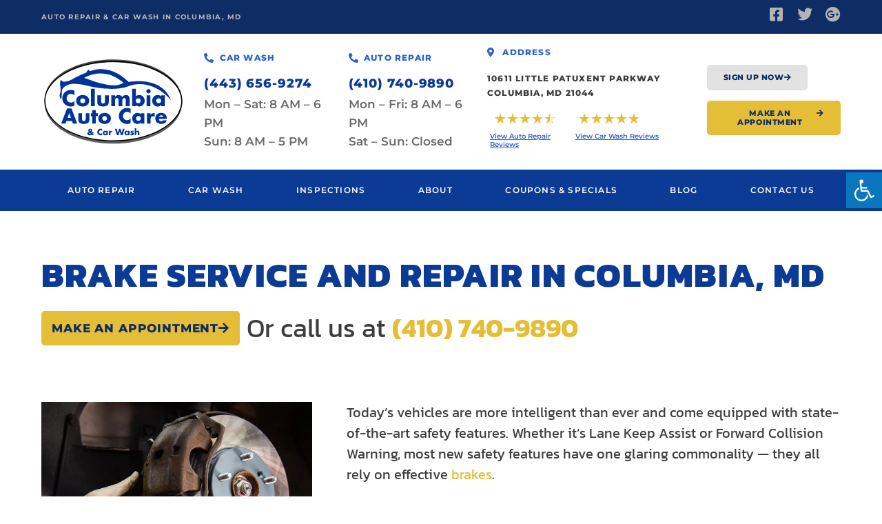

--- FILE ---
content_type: text/html; charset=UTF-8
request_url: https://columbiatireauto.com/brake-repair/
body_size: 45324
content:
<!doctype html>
<html lang="en-US" prefix="og: https://ogp.me/ns#">
<head><meta charset="UTF-8"><script>if(navigator.userAgent.match(/MSIE|Internet Explorer/i)||navigator.userAgent.match(/Trident\/7\..*?rv:11/i)){var href=document.location.href;if(!href.match(/[?&]nowprocket/)){if(href.indexOf("?")==-1){if(href.indexOf("#")==-1){document.location.href=href+"?nowprocket=1"}else{document.location.href=href.replace("#","?nowprocket=1#")}}else{if(href.indexOf("#")==-1){document.location.href=href+"&nowprocket=1"}else{document.location.href=href.replace("#","&nowprocket=1#")}}}}</script><script>(()=>{class RocketLazyLoadScripts{constructor(){this.v="2.0.4",this.userEvents=["keydown","keyup","mousedown","mouseup","mousemove","mouseover","mouseout","touchmove","touchstart","touchend","touchcancel","wheel","click","dblclick","input"],this.attributeEvents=["onblur","onclick","oncontextmenu","ondblclick","onfocus","onmousedown","onmouseenter","onmouseleave","onmousemove","onmouseout","onmouseover","onmouseup","onmousewheel","onscroll","onsubmit"]}async t(){this.i(),this.o(),/iP(ad|hone)/.test(navigator.userAgent)&&this.h(),this.u(),this.l(this),this.m(),this.k(this),this.p(this),this._(),await Promise.all([this.R(),this.L()]),this.lastBreath=Date.now(),this.S(this),this.P(),this.D(),this.O(),this.M(),await this.C(this.delayedScripts.normal),await this.C(this.delayedScripts.defer),await this.C(this.delayedScripts.async),await this.T(),await this.F(),await this.j(),await this.A(),window.dispatchEvent(new Event("rocket-allScriptsLoaded")),this.everythingLoaded=!0,this.lastTouchEnd&&await new Promise(t=>setTimeout(t,500-Date.now()+this.lastTouchEnd)),this.I(),this.H(),this.U(),this.W()}i(){this.CSPIssue=sessionStorage.getItem("rocketCSPIssue"),document.addEventListener("securitypolicyviolation",t=>{this.CSPIssue||"script-src-elem"!==t.violatedDirective||"data"!==t.blockedURI||(this.CSPIssue=!0,sessionStorage.setItem("rocketCSPIssue",!0))},{isRocket:!0})}o(){window.addEventListener("pageshow",t=>{this.persisted=t.persisted,this.realWindowLoadedFired=!0},{isRocket:!0}),window.addEventListener("pagehide",()=>{this.onFirstUserAction=null},{isRocket:!0})}h(){let t;function e(e){t=e}window.addEventListener("touchstart",e,{isRocket:!0}),window.addEventListener("touchend",function i(o){o.changedTouches[0]&&t.changedTouches[0]&&Math.abs(o.changedTouches[0].pageX-t.changedTouches[0].pageX)<10&&Math.abs(o.changedTouches[0].pageY-t.changedTouches[0].pageY)<10&&o.timeStamp-t.timeStamp<200&&(window.removeEventListener("touchstart",e,{isRocket:!0}),window.removeEventListener("touchend",i,{isRocket:!0}),"INPUT"===o.target.tagName&&"text"===o.target.type||(o.target.dispatchEvent(new TouchEvent("touchend",{target:o.target,bubbles:!0})),o.target.dispatchEvent(new MouseEvent("mouseover",{target:o.target,bubbles:!0})),o.target.dispatchEvent(new PointerEvent("click",{target:o.target,bubbles:!0,cancelable:!0,detail:1,clientX:o.changedTouches[0].clientX,clientY:o.changedTouches[0].clientY})),event.preventDefault()))},{isRocket:!0})}q(t){this.userActionTriggered||("mousemove"!==t.type||this.firstMousemoveIgnored?"keyup"===t.type||"mouseover"===t.type||"mouseout"===t.type||(this.userActionTriggered=!0,this.onFirstUserAction&&this.onFirstUserAction()):this.firstMousemoveIgnored=!0),"click"===t.type&&t.preventDefault(),t.stopPropagation(),t.stopImmediatePropagation(),"touchstart"===this.lastEvent&&"touchend"===t.type&&(this.lastTouchEnd=Date.now()),"click"===t.type&&(this.lastTouchEnd=0),this.lastEvent=t.type,t.composedPath&&t.composedPath()[0].getRootNode()instanceof ShadowRoot&&(t.rocketTarget=t.composedPath()[0]),this.savedUserEvents.push(t)}u(){this.savedUserEvents=[],this.userEventHandler=this.q.bind(this),this.userEvents.forEach(t=>window.addEventListener(t,this.userEventHandler,{passive:!1,isRocket:!0})),document.addEventListener("visibilitychange",this.userEventHandler,{isRocket:!0})}U(){this.userEvents.forEach(t=>window.removeEventListener(t,this.userEventHandler,{passive:!1,isRocket:!0})),document.removeEventListener("visibilitychange",this.userEventHandler,{isRocket:!0}),this.savedUserEvents.forEach(t=>{(t.rocketTarget||t.target).dispatchEvent(new window[t.constructor.name](t.type,t))})}m(){const t="return false",e=Array.from(this.attributeEvents,t=>"data-rocket-"+t),i="["+this.attributeEvents.join("],[")+"]",o="[data-rocket-"+this.attributeEvents.join("],[data-rocket-")+"]",s=(e,i,o)=>{o&&o!==t&&(e.setAttribute("data-rocket-"+i,o),e["rocket"+i]=new Function("event",o),e.setAttribute(i,t))};new MutationObserver(t=>{for(const n of t)"attributes"===n.type&&(n.attributeName.startsWith("data-rocket-")||this.everythingLoaded?n.attributeName.startsWith("data-rocket-")&&this.everythingLoaded&&this.N(n.target,n.attributeName.substring(12)):s(n.target,n.attributeName,n.target.getAttribute(n.attributeName))),"childList"===n.type&&n.addedNodes.forEach(t=>{if(t.nodeType===Node.ELEMENT_NODE)if(this.everythingLoaded)for(const i of[t,...t.querySelectorAll(o)])for(const t of i.getAttributeNames())e.includes(t)&&this.N(i,t.substring(12));else for(const e of[t,...t.querySelectorAll(i)])for(const t of e.getAttributeNames())this.attributeEvents.includes(t)&&s(e,t,e.getAttribute(t))})}).observe(document,{subtree:!0,childList:!0,attributeFilter:[...this.attributeEvents,...e]})}I(){this.attributeEvents.forEach(t=>{document.querySelectorAll("[data-rocket-"+t+"]").forEach(e=>{this.N(e,t)})})}N(t,e){const i=t.getAttribute("data-rocket-"+e);i&&(t.setAttribute(e,i),t.removeAttribute("data-rocket-"+e))}k(t){Object.defineProperty(HTMLElement.prototype,"onclick",{get(){return this.rocketonclick||null},set(e){this.rocketonclick=e,this.setAttribute(t.everythingLoaded?"onclick":"data-rocket-onclick","this.rocketonclick(event)")}})}S(t){function e(e,i){let o=e[i];e[i]=null,Object.defineProperty(e,i,{get:()=>o,set(s){t.everythingLoaded?o=s:e["rocket"+i]=o=s}})}e(document,"onreadystatechange"),e(window,"onload"),e(window,"onpageshow");try{Object.defineProperty(document,"readyState",{get:()=>t.rocketReadyState,set(e){t.rocketReadyState=e},configurable:!0}),document.readyState="loading"}catch(t){console.log("WPRocket DJE readyState conflict, bypassing")}}l(t){this.originalAddEventListener=EventTarget.prototype.addEventListener,this.originalRemoveEventListener=EventTarget.prototype.removeEventListener,this.savedEventListeners=[],EventTarget.prototype.addEventListener=function(e,i,o){o&&o.isRocket||!t.B(e,this)&&!t.userEvents.includes(e)||t.B(e,this)&&!t.userActionTriggered||e.startsWith("rocket-")||t.everythingLoaded?t.originalAddEventListener.call(this,e,i,o):(t.savedEventListeners.push({target:this,remove:!1,type:e,func:i,options:o}),"mouseenter"!==e&&"mouseleave"!==e||t.originalAddEventListener.call(this,e,t.savedUserEvents.push,o))},EventTarget.prototype.removeEventListener=function(e,i,o){o&&o.isRocket||!t.B(e,this)&&!t.userEvents.includes(e)||t.B(e,this)&&!t.userActionTriggered||e.startsWith("rocket-")||t.everythingLoaded?t.originalRemoveEventListener.call(this,e,i,o):t.savedEventListeners.push({target:this,remove:!0,type:e,func:i,options:o})}}J(t,e){this.savedEventListeners=this.savedEventListeners.filter(i=>{let o=i.type,s=i.target||window;return e!==o||t!==s||(this.B(o,s)&&(i.type="rocket-"+o),this.$(i),!1)})}H(){EventTarget.prototype.addEventListener=this.originalAddEventListener,EventTarget.prototype.removeEventListener=this.originalRemoveEventListener,this.savedEventListeners.forEach(t=>this.$(t))}$(t){t.remove?this.originalRemoveEventListener.call(t.target,t.type,t.func,t.options):this.originalAddEventListener.call(t.target,t.type,t.func,t.options)}p(t){let e;function i(e){return t.everythingLoaded?e:e.split(" ").map(t=>"load"===t||t.startsWith("load.")?"rocket-jquery-load":t).join(" ")}function o(o){function s(e){const s=o.fn[e];o.fn[e]=o.fn.init.prototype[e]=function(){return this[0]===window&&t.userActionTriggered&&("string"==typeof arguments[0]||arguments[0]instanceof String?arguments[0]=i(arguments[0]):"object"==typeof arguments[0]&&Object.keys(arguments[0]).forEach(t=>{const e=arguments[0][t];delete arguments[0][t],arguments[0][i(t)]=e})),s.apply(this,arguments),this}}if(o&&o.fn&&!t.allJQueries.includes(o)){const e={DOMContentLoaded:[],"rocket-DOMContentLoaded":[]};for(const t in e)document.addEventListener(t,()=>{e[t].forEach(t=>t())},{isRocket:!0});o.fn.ready=o.fn.init.prototype.ready=function(i){function s(){parseInt(o.fn.jquery)>2?setTimeout(()=>i.bind(document)(o)):i.bind(document)(o)}return"function"==typeof i&&(t.realDomReadyFired?!t.userActionTriggered||t.fauxDomReadyFired?s():e["rocket-DOMContentLoaded"].push(s):e.DOMContentLoaded.push(s)),o([])},s("on"),s("one"),s("off"),t.allJQueries.push(o)}e=o}t.allJQueries=[],o(window.jQuery),Object.defineProperty(window,"jQuery",{get:()=>e,set(t){o(t)}})}P(){const t=new Map;document.write=document.writeln=function(e){const i=document.currentScript,o=document.createRange(),s=i.parentElement;let n=t.get(i);void 0===n&&(n=i.nextSibling,t.set(i,n));const c=document.createDocumentFragment();o.setStart(c,0),c.appendChild(o.createContextualFragment(e)),s.insertBefore(c,n)}}async R(){return new Promise(t=>{this.userActionTriggered?t():this.onFirstUserAction=t})}async L(){return new Promise(t=>{document.addEventListener("DOMContentLoaded",()=>{this.realDomReadyFired=!0,t()},{isRocket:!0})})}async j(){return this.realWindowLoadedFired?Promise.resolve():new Promise(t=>{window.addEventListener("load",t,{isRocket:!0})})}M(){this.pendingScripts=[];this.scriptsMutationObserver=new MutationObserver(t=>{for(const e of t)e.addedNodes.forEach(t=>{"SCRIPT"!==t.tagName||t.noModule||t.isWPRocket||this.pendingScripts.push({script:t,promise:new Promise(e=>{const i=()=>{const i=this.pendingScripts.findIndex(e=>e.script===t);i>=0&&this.pendingScripts.splice(i,1),e()};t.addEventListener("load",i,{isRocket:!0}),t.addEventListener("error",i,{isRocket:!0}),setTimeout(i,1e3)})})})}),this.scriptsMutationObserver.observe(document,{childList:!0,subtree:!0})}async F(){await this.X(),this.pendingScripts.length?(await this.pendingScripts[0].promise,await this.F()):this.scriptsMutationObserver.disconnect()}D(){this.delayedScripts={normal:[],async:[],defer:[]},document.querySelectorAll("script[type$=rocketlazyloadscript]").forEach(t=>{t.hasAttribute("data-rocket-src")?t.hasAttribute("async")&&!1!==t.async?this.delayedScripts.async.push(t):t.hasAttribute("defer")&&!1!==t.defer||"module"===t.getAttribute("data-rocket-type")?this.delayedScripts.defer.push(t):this.delayedScripts.normal.push(t):this.delayedScripts.normal.push(t)})}async _(){await this.L();let t=[];document.querySelectorAll("script[type$=rocketlazyloadscript][data-rocket-src]").forEach(e=>{let i=e.getAttribute("data-rocket-src");if(i&&!i.startsWith("data:")){i.startsWith("//")&&(i=location.protocol+i);try{const o=new URL(i).origin;o!==location.origin&&t.push({src:o,crossOrigin:e.crossOrigin||"module"===e.getAttribute("data-rocket-type")})}catch(t){}}}),t=[...new Map(t.map(t=>[JSON.stringify(t),t])).values()],this.Y(t,"preconnect")}async G(t){if(await this.K(),!0!==t.noModule||!("noModule"in HTMLScriptElement.prototype))return new Promise(e=>{let i;function o(){(i||t).setAttribute("data-rocket-status","executed"),e()}try{if(navigator.userAgent.includes("Firefox/")||""===navigator.vendor||this.CSPIssue)i=document.createElement("script"),[...t.attributes].forEach(t=>{let e=t.nodeName;"type"!==e&&("data-rocket-type"===e&&(e="type"),"data-rocket-src"===e&&(e="src"),i.setAttribute(e,t.nodeValue))}),t.text&&(i.text=t.text),t.nonce&&(i.nonce=t.nonce),i.hasAttribute("src")?(i.addEventListener("load",o,{isRocket:!0}),i.addEventListener("error",()=>{i.setAttribute("data-rocket-status","failed-network"),e()},{isRocket:!0}),setTimeout(()=>{i.isConnected||e()},1)):(i.text=t.text,o()),i.isWPRocket=!0,t.parentNode.replaceChild(i,t);else{const i=t.getAttribute("data-rocket-type"),s=t.getAttribute("data-rocket-src");i?(t.type=i,t.removeAttribute("data-rocket-type")):t.removeAttribute("type"),t.addEventListener("load",o,{isRocket:!0}),t.addEventListener("error",i=>{this.CSPIssue&&i.target.src.startsWith("data:")?(console.log("WPRocket: CSP fallback activated"),t.removeAttribute("src"),this.G(t).then(e)):(t.setAttribute("data-rocket-status","failed-network"),e())},{isRocket:!0}),s?(t.fetchPriority="high",t.removeAttribute("data-rocket-src"),t.src=s):t.src="data:text/javascript;base64,"+window.btoa(unescape(encodeURIComponent(t.text)))}}catch(i){t.setAttribute("data-rocket-status","failed-transform"),e()}});t.setAttribute("data-rocket-status","skipped")}async C(t){const e=t.shift();return e?(e.isConnected&&await this.G(e),this.C(t)):Promise.resolve()}O(){this.Y([...this.delayedScripts.normal,...this.delayedScripts.defer,...this.delayedScripts.async],"preload")}Y(t,e){this.trash=this.trash||[];let i=!0;var o=document.createDocumentFragment();t.forEach(t=>{const s=t.getAttribute&&t.getAttribute("data-rocket-src")||t.src;if(s&&!s.startsWith("data:")){const n=document.createElement("link");n.href=s,n.rel=e,"preconnect"!==e&&(n.as="script",n.fetchPriority=i?"high":"low"),t.getAttribute&&"module"===t.getAttribute("data-rocket-type")&&(n.crossOrigin=!0),t.crossOrigin&&(n.crossOrigin=t.crossOrigin),t.integrity&&(n.integrity=t.integrity),t.nonce&&(n.nonce=t.nonce),o.appendChild(n),this.trash.push(n),i=!1}}),document.head.appendChild(o)}W(){this.trash.forEach(t=>t.remove())}async T(){try{document.readyState="interactive"}catch(t){}this.fauxDomReadyFired=!0;try{await this.K(),this.J(document,"readystatechange"),document.dispatchEvent(new Event("rocket-readystatechange")),await this.K(),document.rocketonreadystatechange&&document.rocketonreadystatechange(),await this.K(),this.J(document,"DOMContentLoaded"),document.dispatchEvent(new Event("rocket-DOMContentLoaded")),await this.K(),this.J(window,"DOMContentLoaded"),window.dispatchEvent(new Event("rocket-DOMContentLoaded"))}catch(t){console.error(t)}}async A(){try{document.readyState="complete"}catch(t){}try{await this.K(),this.J(document,"readystatechange"),document.dispatchEvent(new Event("rocket-readystatechange")),await this.K(),document.rocketonreadystatechange&&document.rocketonreadystatechange(),await this.K(),this.J(window,"load"),window.dispatchEvent(new Event("rocket-load")),await this.K(),window.rocketonload&&window.rocketonload(),await this.K(),this.allJQueries.forEach(t=>t(window).trigger("rocket-jquery-load")),await this.K(),this.J(window,"pageshow");const t=new Event("rocket-pageshow");t.persisted=this.persisted,window.dispatchEvent(t),await this.K(),window.rocketonpageshow&&window.rocketonpageshow({persisted:this.persisted})}catch(t){console.error(t)}}async K(){Date.now()-this.lastBreath>45&&(await this.X(),this.lastBreath=Date.now())}async X(){return document.hidden?new Promise(t=>setTimeout(t)):new Promise(t=>requestAnimationFrame(t))}B(t,e){return e===document&&"readystatechange"===t||(e===document&&"DOMContentLoaded"===t||(e===window&&"DOMContentLoaded"===t||(e===window&&"load"===t||e===window&&"pageshow"===t)))}static run(){(new RocketLazyLoadScripts).t()}}RocketLazyLoadScripts.run()})();</script>
	
	<meta name="viewport" content="width=device-width, initial-scale=1">
	<link rel="profile" href="https://gmpg.org/xfn/11">
	
<!-- Search Engine Optimization by Rank Math - https://rankmath.com/ -->
<title>Brake Repair &amp; Service | Columbia Auto Care &amp; Car Wash</title>
<style id="wpr-usedcss">img:is([sizes=auto i],[sizes^="auto," i]){contain-intrinsic-size:3000px 1500px}input:-webkit-autofill{-webkit-box-shadow:0 0 0 30px #fff inset}.flatpickr-calendar{background:#fff;position:absolute;display:none;z-index:999999!important}:root{--ss-primary-color:#5897fb;--ss-bg-color:#ffffff;--ss-font-color:#4d4d4d;--ss-font-placeholder-color:#8d8d8d;--ss-disabled-color:#dcdee2;--ss-border-color:#dcdee2;--ss-highlight-color:#fffb8c;--ss-success-color:#00b755;--ss-error-color:#dc3545;--ss-focus-color:#5897fb;--ss-main-height:30px;--ss-content-height:300px;--ss-spacing-l:7px;--ss-spacing-m:5px;--ss-spacing-s:3px;--ss-animation-timing:0.2s;--ss-border-radius:4px}img.emoji{display:inline!important;border:none!important;box-shadow:none!important;height:1em!important;width:1em!important;margin:0 .07em!important;vertical-align:-.1em!important;background:0 0!important;padding:0!important}:root{--wp--preset--aspect-ratio--square:1;--wp--preset--aspect-ratio--4-3:4/3;--wp--preset--aspect-ratio--3-4:3/4;--wp--preset--aspect-ratio--3-2:3/2;--wp--preset--aspect-ratio--2-3:2/3;--wp--preset--aspect-ratio--16-9:16/9;--wp--preset--aspect-ratio--9-16:9/16;--wp--preset--color--black:#000000;--wp--preset--color--cyan-bluish-gray:#abb8c3;--wp--preset--color--white:#ffffff;--wp--preset--color--pale-pink:#f78da7;--wp--preset--color--vivid-red:#cf2e2e;--wp--preset--color--luminous-vivid-orange:#ff6900;--wp--preset--color--luminous-vivid-amber:#fcb900;--wp--preset--color--light-green-cyan:#7bdcb5;--wp--preset--color--vivid-green-cyan:#00d084;--wp--preset--color--pale-cyan-blue:#8ed1fc;--wp--preset--color--vivid-cyan-blue:#0693e3;--wp--preset--color--vivid-purple:#9b51e0;--wp--preset--gradient--vivid-cyan-blue-to-vivid-purple:linear-gradient(135deg,rgba(6, 147, 227, 1) 0%,rgb(155, 81, 224) 100%);--wp--preset--gradient--light-green-cyan-to-vivid-green-cyan:linear-gradient(135deg,rgb(122, 220, 180) 0%,rgb(0, 208, 130) 100%);--wp--preset--gradient--luminous-vivid-amber-to-luminous-vivid-orange:linear-gradient(135deg,rgba(252, 185, 0, 1) 0%,rgba(255, 105, 0, 1) 100%);--wp--preset--gradient--luminous-vivid-orange-to-vivid-red:linear-gradient(135deg,rgba(255, 105, 0, 1) 0%,rgb(207, 46, 46) 100%);--wp--preset--gradient--very-light-gray-to-cyan-bluish-gray:linear-gradient(135deg,rgb(238, 238, 238) 0%,rgb(169, 184, 195) 100%);--wp--preset--gradient--cool-to-warm-spectrum:linear-gradient(135deg,rgb(74, 234, 220) 0%,rgb(151, 120, 209) 20%,rgb(207, 42, 186) 40%,rgb(238, 44, 130) 60%,rgb(251, 105, 98) 80%,rgb(254, 248, 76) 100%);--wp--preset--gradient--blush-light-purple:linear-gradient(135deg,rgb(255, 206, 236) 0%,rgb(152, 150, 240) 100%);--wp--preset--gradient--blush-bordeaux:linear-gradient(135deg,rgb(254, 205, 165) 0%,rgb(254, 45, 45) 50%,rgb(107, 0, 62) 100%);--wp--preset--gradient--luminous-dusk:linear-gradient(135deg,rgb(255, 203, 112) 0%,rgb(199, 81, 192) 50%,rgb(65, 88, 208) 100%);--wp--preset--gradient--pale-ocean:linear-gradient(135deg,rgb(255, 245, 203) 0%,rgb(182, 227, 212) 50%,rgb(51, 167, 181) 100%);--wp--preset--gradient--electric-grass:linear-gradient(135deg,rgb(202, 248, 128) 0%,rgb(113, 206, 126) 100%);--wp--preset--gradient--midnight:linear-gradient(135deg,rgb(2, 3, 129) 0%,rgb(40, 116, 252) 100%);--wp--preset--font-size--small:13px;--wp--preset--font-size--medium:20px;--wp--preset--font-size--large:36px;--wp--preset--font-size--x-large:42px;--wp--preset--spacing--20:0.44rem;--wp--preset--spacing--30:0.67rem;--wp--preset--spacing--40:1rem;--wp--preset--spacing--50:1.5rem;--wp--preset--spacing--60:2.25rem;--wp--preset--spacing--70:3.38rem;--wp--preset--spacing--80:5.06rem;--wp--preset--shadow--natural:6px 6px 9px rgba(0, 0, 0, .2);--wp--preset--shadow--deep:12px 12px 50px rgba(0, 0, 0, .4);--wp--preset--shadow--sharp:6px 6px 0px rgba(0, 0, 0, .2);--wp--preset--shadow--outlined:6px 6px 0px -3px rgba(255, 255, 255, 1),6px 6px rgba(0, 0, 0, 1);--wp--preset--shadow--crisp:6px 6px 0px rgba(0, 0, 0, 1)}:root{--wp--style--global--content-size:800px;--wp--style--global--wide-size:1200px}:where(body){margin:0}:where(.wp-site-blocks)>*{margin-block-start:24px;margin-block-end:0}:where(.wp-site-blocks)>:first-child{margin-block-start:0}:where(.wp-site-blocks)>:last-child{margin-block-end:0}:root{--wp--style--block-gap:24px}:root :where(.is-layout-flow)>:first-child{margin-block-start:0}:root :where(.is-layout-flow)>:last-child{margin-block-end:0}:root :where(.is-layout-flow)>*{margin-block-start:24px;margin-block-end:0}:root :where(.is-layout-constrained)>:first-child{margin-block-start:0}:root :where(.is-layout-constrained)>:last-child{margin-block-end:0}:root :where(.is-layout-constrained)>*{margin-block-start:24px;margin-block-end:0}:root :where(.is-layout-flex){gap:24px}:root :where(.is-layout-grid){gap:24px}body{padding-top:0;padding-right:0;padding-bottom:0;padding-left:0}a:where(:not(.wp-element-button)){text-decoration:underline}:root :where(.wp-element-button,.wp-block-button__link){background-color:#32373c;border-width:0;color:#fff;font-family:inherit;font-size:inherit;line-height:inherit;padding:calc(.667em + 2px) calc(1.333em + 2px);text-decoration:none}:root :where(.wp-block-pullquote){font-size:1.5em;line-height:1.6}#pojo-a11y-toolbar{position:fixed;font-size:16px!important;line-height:1.4;z-index:9999}#pojo-a11y-toolbar.pojo-a11y-toolbar-right{right:-180px;-webkit-transition:right 750ms cubic-bezier(.23, 1, .32, 1);-moz-transition:right 750ms cubic-bezier(.23, 1, .32, 1);-o-transition:right 750ms cubic-bezier(.23, 1, .32, 1);transition:right 750ms cubic-bezier(.23, 1, .32, 1)}#pojo-a11y-toolbar.pojo-a11y-toolbar-right.pojo-a11y-toolbar-open{right:0}#pojo-a11y-toolbar.pojo-a11y-toolbar-right .pojo-a11y-toolbar-toggle{right:180px}#pojo-a11y-toolbar .pojo-a11y-toolbar-toggle{position:absolute}#pojo-a11y-toolbar .pojo-a11y-toolbar-toggle a{display:inline-block;font-size:200%;line-height:0;padding:10px;-webkit-box-shadow:0 0 10px 0 rgba(0,0,0,.1);box-shadow:0 0 10px 0 rgba(0,0,0,.1)}#pojo-a11y-toolbar .pojo-a11y-toolbar-toggle a:focus,#pojo-a11y-toolbar .pojo-a11y-toolbar-toggle a:hover{-webkit-box-shadow:0 0 10px 0 rgba(0,0,0,.2);box-shadow:0 0 10px 0 rgba(0,0,0,.2)}#pojo-a11y-toolbar .pojo-a11y-toolbar-toggle svg{max-width:inherit}#pojo-a11y-toolbar .pojo-a11y-toolbar-overlay{border:1px solid;font-size:100%;width:180px}#pojo-a11y-toolbar .pojo-a11y-toolbar-overlay p.pojo-a11y-toolbar-title{display:block;line-height:2;font-weight:700;padding:10px 15px 0;margin:0}#pojo-a11y-toolbar .pojo-a11y-toolbar-overlay.pojo-a11y-toolbar-open .pojo-a11y-toolbar-overlay,#pojo-a11y-toolbar .pojo-a11y-toolbar-overlay.pojo-a11y-toolbar-open .pojo-a11y-toolbar-toggle a{-webkit-box-shadow:0 0 10px 0 rgba(0,0,0,.2);box-shadow:0 0 10px 0 rgba(0,0,0,.2)}#pojo-a11y-toolbar .pojo-a11y-toolbar-overlay ul.pojo-a11y-toolbar-items{list-style:none;margin:0;padding:10px 0}#pojo-a11y-toolbar .pojo-a11y-toolbar-overlay ul.pojo-a11y-toolbar-items li.pojo-a11y-toolbar-item a{display:block;padding:10px 15px;font-size:80%;line-height:1}#pojo-a11y-toolbar .pojo-a11y-toolbar-overlay ul.pojo-a11y-toolbar-items li.pojo-a11y-toolbar-item a.active{font-weight:700}#pojo-a11y-toolbar .pojo-a11y-toolbar-overlay ul.pojo-a11y-toolbar-items li.pojo-a11y-toolbar-item a svg{padding-right:6px;display:inline-block;width:1.5em;font-style:normal;font-weight:400;font-size:inherit;line-height:1;text-align:center;text-rendering:auto;vertical-align:middle}#pojo-a11y-toolbar .pojo-a11y-toolbar-overlay ul.pojo-a11y-toolbar-items li.pojo-a11y-toolbar-item a .pojo-a11y-toolbar-text{vertical-align:middle}body.rtl #pojo-a11y-toolbar .pojo-a11y-toolbar-overlay ul.pojo-a11y-toolbar-items li.pojo-a11y-toolbar-item a svg{padding-left:6px;padding-right:0}.pojo-skip-link{position:absolute;top:-1000em}.pojo-skip-link:focus{left:50px;top:50px;height:auto;width:200px;display:block;font-size:14px;font-weight:700;text-align:center;padding:15px 23px 14px;background-color:#f1f1f1;color:#21759b;z-index:100000;line-height:normal;text-decoration:none;box-shadow:0 0 2px 2px rgba(0,0,0,.6)}body.rtl .pojo-skip-link:focus{right:50px;left:auto}#pojo-a11y-toolbar *,#pojo-a11y-toolbar ::after,#pojo-a11y-toolbar ::before{box-sizing:border-box}.pojo-sr-only{position:absolute;width:1px;height:1px;padding:0;margin:-1px;overflow:hidden;clip:rect(0,0,0,0);border:0}html{line-height:1.15;-webkit-text-size-adjust:100%}*,:after,:before{box-sizing:border-box}body{margin:0;font-family:-apple-system,BlinkMacSystemFont,'Segoe UI',Roboto,'Helvetica Neue',Arial,'Noto Sans',sans-serif,'Apple Color Emoji','Segoe UI Emoji','Segoe UI Symbol','Noto Color Emoji';font-size:1rem;font-weight:400;line-height:1.5;color:#333;background-color:#fff;-webkit-font-smoothing:antialiased;-moz-osx-font-smoothing:grayscale}h1,h2,h4,h5,h6{margin-block-start:.5rem;margin-block-end:1rem;font-family:inherit;font-weight:500;line-height:1.2;color:inherit}h1{font-size:2.5rem}h2{font-size:2rem}h4{font-size:1.5rem}h5{font-size:1.25rem}h6{font-size:1rem}p{margin-block-start:0;margin-block-end:.9rem}a{background-color:transparent;text-decoration:none;color:#c36}a:active,a:hover{color:#336}a:not([href]):not([tabindex]),a:not([href]):not([tabindex]):focus,a:not([href]):not([tabindex]):hover{color:inherit;text-decoration:none}a:not([href]):not([tabindex]):focus{outline:0}b{font-weight:bolder}code{font-family:monospace,monospace;font-size:1em}sub{font-size:75%;line-height:0;position:relative;vertical-align:baseline}sub{bottom:-.25em}img{border-style:none;height:auto;max-width:100%}[hidden],template{display:none}@media print{*,:after,:before{background:0 0!important;color:#000!important;box-shadow:none!important;text-shadow:none!important}a,a:visited{text-decoration:underline}a[href]:after{content:" (" attr(href) ")"}a[href^="#"]:after,a[href^="javascript:"]:after{content:""}img,tr{-moz-column-break-inside:avoid;break-inside:avoid}h2,p{orphans:3;widows:3}h2{-moz-column-break-after:avoid;break-after:avoid}}label{display:inline-block;line-height:1;vertical-align:middle}button,input,optgroup,select,textarea{font-family:inherit;font-size:1rem;line-height:1.5;margin:0}input[type=date],input[type=email],input[type=number],input[type=search],input[type=tel],input[type=text],input[type=url],select,textarea{width:100%;border:1px solid #666;border-radius:3px;padding:.5rem 1rem;transition:all .3s}input[type=date]:focus,input[type=email]:focus,input[type=number]:focus,input[type=search]:focus,input[type=tel]:focus,input[type=text]:focus,input[type=url]:focus,select:focus,textarea:focus{border-color:#333}button,input{overflow:visible}button,select{text-transform:none}[type=button],[type=reset],[type=submit],button{width:auto;-webkit-appearance:button}[type=button],[type=submit],button{display:inline-block;font-weight:400;color:#c36;text-align:center;white-space:nowrap;-webkit-user-select:none;-moz-user-select:none;user-select:none;background-color:transparent;border:1px solid #c36;padding:.5rem 1rem;font-size:1rem;border-radius:3px;transition:all .3s}[type=button]:focus:not(:focus-visible),[type=submit]:focus:not(:focus-visible),button:focus:not(:focus-visible){outline:0}[type=button]:focus,[type=button]:hover,[type=submit]:focus,[type=submit]:hover,button:focus,button:hover{color:#fff;background-color:#c36;text-decoration:none}[type=button]:not(:disabled),[type=submit]:not(:disabled),button:not(:disabled){cursor:pointer}fieldset{padding:.35em .75em .625em}legend{box-sizing:border-box;color:inherit;display:table;max-width:100%;padding:0;white-space:normal}progress{vertical-align:baseline}textarea{overflow:auto;resize:vertical}[type=checkbox],[type=radio]{box-sizing:border-box;padding:0}[type=number]::-webkit-inner-spin-button,[type=number]::-webkit-outer-spin-button{height:auto}[type=search]{-webkit-appearance:textfield;outline-offset:-2px}[type=search]::-webkit-search-decoration{-webkit-appearance:none}::-webkit-file-upload-button{-webkit-appearance:button;font:inherit}select{display:block}table{background-color:transparent;width:100%;margin-block-end:15px;font-size:.9em;border-spacing:0;border-collapse:collapse}table tbody+tbody{border-block-start:2px solid hsla(0,0%,50.2%,.5019607843)}li,ul{margin-block-start:0;margin-block-end:0;border:0;outline:0;font-size:100%;vertical-align:baseline;background:0 0}.page-content a{text-decoration:underline}.sticky{position:relative;display:block}.hide{display:none!important}.screen-reader-text{clip:rect(1px,1px,1px,1px);height:1px;overflow:hidden;position:absolute!important;width:1px;word-wrap:normal!important}.screen-reader-text:focus{background-color:#eee;clip:auto!important;clip-path:none;color:#333;display:block;font-size:1rem;height:auto;left:5px;line-height:normal;padding:12px 24px;text-decoration:none;top:5px;width:auto;z-index:100000}body:not([class*=elementor-page-]) .site-main{margin-inline-start:auto;margin-inline-end:auto;width:100%}@media (max-width:575px){body:not([class*=elementor-page-]) .site-main{padding-inline-start:10px;padding-inline-end:10px}}@media (min-width:576px){body:not([class*=elementor-page-]) .site-main{max-width:500px}}@media (min-width:768px){body:not([class*=elementor-page-]) .site-main{max-width:600px}}@media (min-width:992px){body:not([class*=elementor-page-]) .site-main{max-width:800px}}@media (min-width:1200px){body:not([class*=elementor-page-]) .site-main{max-width:1140px}}.elementor-screen-only,.screen-reader-text,.screen-reader-text span{height:1px;margin:-1px;overflow:hidden;padding:0;position:absolute;top:-10000em;width:1px;clip:rect(0,0,0,0);border:0}.elementor *,.elementor :after,.elementor :before{box-sizing:border-box}.elementor a{box-shadow:none;text-decoration:none}.elementor img{border:none;border-radius:0;box-shadow:none;height:auto;max-width:100%}.elementor iframe,.elementor object,.elementor video{border:none;line-height:1;margin:0;max-width:100%;width:100%}.elementor .elementor-background-video-container{direction:ltr;inset:0;overflow:hidden;position:absolute;z-index:0}.elementor .elementor-background-video-container{pointer-events:none;transition:opacity 1s}.elementor .elementor-background-video-container.elementor-loading{opacity:0}.elementor .elementor-background-video-embed{max-width:none}.elementor .elementor-background-video-embed,.elementor .elementor-background-video-hosted{left:50%;position:absolute;top:50%;transform:translate(-50%,-50%)}.elementor .elementor-background-video-hosted{-o-object-fit:cover;object-fit:cover}.elementor .elementor-background-slideshow{inset:0;position:absolute;z-index:0}.elementor .elementor-background-slideshow__slide__image{background-position:50%;background-size:cover;height:100%;width:100%}.elementor-widget-wrap .elementor-element.elementor-widget__width-auto{max-width:100%}.elementor-element{--flex-direction:initial;--flex-wrap:initial;--justify-content:initial;--align-items:initial;--align-content:initial;--gap:initial;--flex-basis:initial;--flex-grow:initial;--flex-shrink:initial;--order:initial;--align-self:initial;align-self:var(--align-self);flex-basis:var(--flex-basis);flex-grow:var(--flex-grow);flex-shrink:var(--flex-shrink);order:var(--order)}.elementor-element:where(.e-con-full,.elementor-widget){align-content:var(--align-content);align-items:var(--align-items);flex-direction:var(--flex-direction);flex-wrap:var(--flex-wrap);gap:var(--row-gap) var(--column-gap);justify-content:var(--justify-content)}.elementor-invisible{visibility:hidden}.elementor-align-justify .elementor-button{width:100%}.elementor-ken-burns{transition-duration:10s;transition-property:transform;transition-timing-function:linear}.elementor-ken-burns--out{transform:scale(1.3)}.elementor-ken-burns--active{transition-duration:20s}.elementor-ken-burns--active.elementor-ken-burns--out{transform:scale(1)}.elementor-ken-burns--active.elementor-ken-burns--in{transform:scale(1.3)}@media (max-width:767px){#pojo-a11y-toolbar .pojo-a11y-toolbar-overlay p.pojo-a11y-toolbar-title{padding:7px 12px 0}#pojo-a11y-toolbar .pojo-a11y-toolbar-overlay ul.pojo-a11y-toolbar-items{padding:7px 0}#pojo-a11y-toolbar .pojo-a11y-toolbar-overlay ul.pojo-a11y-toolbar-items li.pojo-a11y-toolbar-item a{display:block;padding:7px 12px}table table{font-size:.8em}.elementor-mobile-align-left{text-align:left}.elementor-mobile-align-left .elementor-button{width:auto}.elementor-mobile-align-justify .elementor-button{width:100%}.elementor-column{width:100%}}:root{--page-title-display:block}.elementor-section{position:relative}.elementor-section .elementor-container{display:flex;margin-left:auto;margin-right:auto;position:relative}@media (max-width:1024px){.elementor-widget-wrap .elementor-element.elementor-widget-tablet__width-auto{max-width:100%}.elementor-section .elementor-container{flex-wrap:wrap}}.elementor-section.elementor-section-stretched{position:relative;width:100%}.elementor-section.elementor-section-items-top>.elementor-container{align-items:flex-start}.elementor-section.elementor-section-items-middle>.elementor-container{align-items:center}.elementor-widget-wrap{align-content:flex-start;flex-wrap:wrap;position:relative;width:100%}.elementor:not(.elementor-bc-flex-widget) .elementor-widget-wrap{display:flex}.elementor-widget-wrap>.elementor-element{width:100%}.elementor-widget-wrap.e-swiper-container{width:calc(100% - (var(--e-column-margin-left,0px) + var(--e-column-margin-right,0px)))}.elementor-widget{position:relative}.elementor-widget:not(:last-child){margin-bottom:var(--kit-widget-spacing,20px)}.elementor-widget:not(:last-child).elementor-widget__width-auto{margin-bottom:0}.elementor-column{display:flex;min-height:1px;position:relative}.elementor-column-gap-default>.elementor-column>.elementor-element-populated{padding:10px}.elementor-inner-section .elementor-column-gap-no .elementor-element-populated{padding:0}@media (min-width:768px){.elementor-column.elementor-col-20{width:20%}.elementor-column.elementor-col-33{width:33.333%}.elementor-column.elementor-col-50{width:50%}.elementor-column.elementor-col-66{width:66.666%}.elementor-column.elementor-col-100{width:100%}}.elementor-grid{display:grid;grid-column-gap:var(--grid-column-gap);grid-row-gap:var(--grid-row-gap)}.elementor-grid .elementor-grid-item{min-width:0}.elementor-grid-0 .elementor-grid{display:inline-block;margin-bottom:calc(-1 * var(--grid-row-gap));width:100%;word-spacing:var(--grid-column-gap)}.elementor-grid-0 .elementor-grid .elementor-grid-item{display:inline-block;margin-bottom:var(--grid-row-gap);word-break:break-word}@media (min-width:1025px){#elementor-device-mode:after{content:"desktop"}}@media (min-width:-1){#elementor-device-mode:after{content:"widescreen"}}@media (max-width:-1){#elementor-device-mode:after{content:"laptop";content:"tablet_extra"}}@media (max-width:1024px){#elementor-device-mode:after{content:"tablet"}}@media (max-width:-1){#elementor-device-mode:after{content:"mobile_extra"}}@media (prefers-reduced-motion:no-preference){html{scroll-behavior:smooth}}.e-con{--border-radius:0;--border-top-width:0px;--border-right-width:0px;--border-bottom-width:0px;--border-left-width:0px;--border-style:initial;--border-color:initial;--container-widget-width:100%;--container-widget-height:initial;--container-widget-flex-grow:0;--container-widget-align-self:initial;--content-width:min(100%,var(--container-max-width,1140px));--width:100%;--min-height:initial;--height:auto;--text-align:initial;--margin-top:0px;--margin-right:0px;--margin-bottom:0px;--margin-left:0px;--padding-top:var(--container-default-padding-top,10px);--padding-right:var(--container-default-padding-right,10px);--padding-bottom:var(--container-default-padding-bottom,10px);--padding-left:var(--container-default-padding-left,10px);--position:relative;--z-index:revert;--overflow:visible;--gap:var(--widgets-spacing,20px);--row-gap:var(--widgets-spacing-row,20px);--column-gap:var(--widgets-spacing-column,20px);--overlay-mix-blend-mode:initial;--overlay-opacity:1;--overlay-transition:0.3s;--e-con-grid-template-columns:repeat(3,1fr);--e-con-grid-template-rows:repeat(2,1fr);border-radius:var(--border-radius);height:var(--height);min-height:var(--min-height);min-width:0;overflow:var(--overflow);position:var(--position);transition:background var(--background-transition,.3s),border var(--border-transition,.3s),box-shadow var(--border-transition,.3s),transform var(--e-con-transform-transition-duration,.4s);width:var(--width);z-index:var(--z-index);--flex-wrap-mobile:wrap;margin-block-end:var(--margin-block-end);margin-block-start:var(--margin-block-start);margin-inline-end:var(--margin-inline-end);margin-inline-start:var(--margin-inline-start);padding-inline-end:var(--padding-inline-end);padding-inline-start:var(--padding-inline-start);--margin-block-start:var(--margin-top);--margin-block-end:var(--margin-bottom);--margin-inline-start:var(--margin-left);--margin-inline-end:var(--margin-right);--padding-inline-start:var(--padding-left);--padding-inline-end:var(--padding-right);--padding-block-start:var(--padding-top);--padding-block-end:var(--padding-bottom);--border-block-start-width:var(--border-top-width);--border-block-end-width:var(--border-bottom-width);--border-inline-start-width:var(--border-left-width);--border-inline-end-width:var(--border-right-width)}body.rtl .e-con{--padding-inline-start:var(--padding-right);--padding-inline-end:var(--padding-left);--margin-inline-start:var(--margin-right);--margin-inline-end:var(--margin-left);--border-inline-start-width:var(--border-right-width);--border-inline-end-width:var(--border-left-width)}.e-con>.e-con-inner{padding-block-end:var(--padding-block-end);padding-block-start:var(--padding-block-start);text-align:var(--text-align)}.e-con,.e-con>.e-con-inner{display:var(--display)}.e-con>.e-con-inner{gap:var(--row-gap) var(--column-gap);height:100%;margin:0 auto;max-width:var(--content-width);padding-inline-end:0;padding-inline-start:0;width:100%}:is(.elementor-section-wrap,[data-elementor-id])>.e-con{--margin-left:auto;--margin-right:auto;max-width:min(100%,var(--width))}.e-con .elementor-widget.elementor-widget{margin-block-end:0}.e-con:before,.e-con>.elementor-background-slideshow:before,.e-con>.elementor-motion-effects-container>.elementor-motion-effects-layer:before,:is(.e-con,.e-con>.e-con-inner)>.elementor-background-video-container:before{border-block-end-width:var(--border-block-end-width);border-block-start-width:var(--border-block-start-width);border-color:var(--border-color);border-inline-end-width:var(--border-inline-end-width);border-inline-start-width:var(--border-inline-start-width);border-radius:var(--border-radius);border-style:var(--border-style);content:var(--background-overlay);display:block;height:max(100% + var(--border-top-width) + var(--border-bottom-width),100%);left:calc(0px - var(--border-left-width));mix-blend-mode:var(--overlay-mix-blend-mode);opacity:var(--overlay-opacity);position:absolute;top:calc(0px - var(--border-top-width));transition:var(--overlay-transition,.3s);width:max(100% + var(--border-left-width) + var(--border-right-width),100%)}.e-con:before{transition:background var(--overlay-transition,.3s),border-radius var(--border-transition,.3s),opacity var(--overlay-transition,.3s)}.e-con>.elementor-background-slideshow,:is(.e-con,.e-con>.e-con-inner)>.elementor-background-video-container{border-block-end-width:var(--border-block-end-width);border-block-start-width:var(--border-block-start-width);border-color:var(--border-color);border-inline-end-width:var(--border-inline-end-width);border-inline-start-width:var(--border-inline-start-width);border-radius:var(--border-radius);border-style:var(--border-style);height:max(100% + var(--border-top-width) + var(--border-bottom-width),100%);left:calc(0px - var(--border-left-width));top:calc(0px - var(--border-top-width));width:max(100% + var(--border-left-width) + var(--border-right-width),100%)}@media (max-width:767px){#elementor-device-mode:after{content:"mobile"}:is(.e-con,.e-con>.e-con-inner)>.elementor-background-video-container.elementor-hidden-mobile{display:none}.elementor .elementor-hidden-mobile{display:none}}:is(.e-con,.e-con>.e-con-inner)>.elementor-background-video-container:before{z-index:1}:is(.e-con,.e-con>.e-con-inner)>.elementor-background-slideshow:before{z-index:2}.e-con .elementor-widget{min-width:0}.e-con .elementor-widget.e-widget-swiper{width:100%}.e-con>.e-con-inner>.elementor-widget>.elementor-widget-container,.e-con>.elementor-widget>.elementor-widget-container{height:100%}.e-con.e-con>.e-con-inner>.elementor-widget,.elementor.elementor .e-con>.elementor-widget{max-width:100%}.e-con .elementor-widget:not(:last-child){--kit-widget-spacing:0px}.elementor-element .elementor-widget-container,.elementor-element:not(:has(.elementor-widget-container)){transition:background .3s,border .3s,border-radius .3s,box-shadow .3s,transform var(--e-transform-transition-duration,.4s)}.elementor-heading-title{line-height:1;margin:0;padding:0}.elementor-button{background-color:#69727d;border-radius:3px;color:#fff;display:inline-block;font-size:15px;line-height:1;padding:12px 24px;fill:#fff;text-align:center;transition:all .3s}.elementor-button:focus,.elementor-button:hover,.elementor-button:visited{color:#fff}.elementor-button-content-wrapper{display:flex;flex-direction:row;gap:5px;justify-content:center}.elementor-button-icon svg{height:auto;width:1em}.elementor-button-icon .e-font-icon-svg{height:1em}.elementor-button-text{display:inline-block}.elementor-button span{text-decoration:inherit}.elementor-icon{color:#69727d;display:inline-block;font-size:50px;line-height:1;text-align:center;transition:all .3s}.elementor-icon:hover{color:#69727d}.elementor-icon i,.elementor-icon svg{display:block;height:1em;position:relative;width:1em}.elementor-icon i:before,.elementor-icon svg:before{left:50%;position:absolute;transform:translateX(-50%)}.elementor-shape-rounded .elementor-icon{border-radius:10%}.animated{animation-duration:1.25s}.animated.reverse{animation-direction:reverse;animation-fill-mode:forwards}@media (prefers-reduced-motion:reduce){.animated{animation:none}}.elementor-post__thumbnail__link{transition:none}@media (min-width:768px) and (max-width:1024px){.elementor .elementor-hidden-tablet{display:none}}@media (min-width:1025px) and (max-width:99999px){.elementor .elementor-hidden-desktop{display:none}}.elementor-widget-heading .elementor-heading-title[class*=elementor-size-]>a{color:inherit;font-size:inherit;line-height:inherit}.elementor-widget-social-icons.elementor-grid-0 .elementor-widget-container,.elementor-widget-social-icons.elementor-grid-0:not(:has(.elementor-widget-container)){font-size:0;line-height:1}.elementor-widget-social-icons:not(.elementor-grid-0):not(.elementor-grid-tablet-0):not(.elementor-grid-mobile-0) .elementor-grid{display:inline-grid}.elementor-widget-social-icons .elementor-grid{grid-column-gap:var(--grid-column-gap,5px);grid-row-gap:var(--grid-row-gap,5px);grid-template-columns:var(--grid-template-columns);justify-content:var(--justify-content,center);justify-items:var(--justify-content,center)}.elementor-icon.elementor-social-icon{font-size:var(--icon-size,25px);height:calc(var(--icon-size,25px) + 2 * var(--icon-padding,.5em));line-height:var(--icon-size,25px);width:calc(var(--icon-size,25px) + 2 * var(--icon-padding,.5em))}.elementor-social-icon{--e-social-icon-icon-color:#fff;align-items:center;background-color:#69727d;cursor:pointer;display:inline-flex;justify-content:center;text-align:center}.elementor-social-icon i{color:var(--e-social-icon-icon-color)}.elementor-social-icon svg{fill:var(--e-social-icon-icon-color)}.elementor-social-icon:last-child{margin:0}.elementor-social-icon:hover{color:#fff;opacity:.9}.elementor-social-icon-google-plus{background-color:#dd4b39}.elementor-social-icon-twitter{background-color:#1da1f2}.elementor-widget-image{text-align:center}.elementor-widget-image a{display:inline-block}.elementor-widget-image a img[src$=".svg"]{width:48px}.elementor-widget-image img{display:inline-block;vertical-align:middle}.elementor-widget.elementor-icon-list--layout-inline .elementor-widget-container,.elementor-widget:not(:has(.elementor-widget-container)) .elementor-widget-container{overflow:hidden}.elementor-widget .elementor-icon-list-items.elementor-inline-items{display:flex;flex-wrap:wrap;margin-left:-8px;margin-right:-8px}.elementor-widget .elementor-icon-list-items.elementor-inline-items .elementor-inline-item{word-break:break-word}.elementor-widget .elementor-icon-list-items.elementor-inline-items .elementor-icon-list-item{margin-left:8px;margin-right:8px}.elementor-widget .elementor-icon-list-items.elementor-inline-items .elementor-icon-list-item:after{border-bottom:0;border-left-width:1px;border-right:0;border-top:0;border-style:solid;height:100%;left:auto;position:relative;right:auto;right:-8px;width:auto}.elementor-widget .elementor-icon-list-items{list-style-type:none;margin:0;padding:0}.elementor-widget .elementor-icon-list-item{margin:0;padding:0;position:relative}.elementor-widget .elementor-icon-list-item:after{bottom:0;position:absolute;width:100%}.elementor-widget .elementor-icon-list-item,.elementor-widget .elementor-icon-list-item a{align-items:var(--icon-vertical-align,center);display:flex;font-size:inherit}.elementor-widget .elementor-icon-list-icon+.elementor-icon-list-text{align-self:center;padding-inline-start:5px}.elementor-widget .elementor-icon-list-icon{display:flex;position:relative;top:var(--icon-vertical-offset,initial)}.elementor-widget .elementor-icon-list-icon svg{height:var(--e-icon-list-icon-size,1em);width:var(--e-icon-list-icon-size,1em)}.elementor-widget .elementor-icon-list-icon i{font-size:var(--e-icon-list-icon-size);width:1.25em}.elementor-widget.elementor-widget-icon-list .elementor-icon-list-icon{text-align:var(--e-icon-list-icon-align)}.elementor-widget.elementor-widget-icon-list .elementor-icon-list-icon svg{margin:var(--e-icon-list-icon-margin,0 calc(var(--e-icon-list-icon-size,1em) * .25) 0 0)}.elementor-widget.elementor-list-item-link-full_width a{width:100%}.elementor-widget:not(.elementor-align-right) .elementor-icon-list-item:after{left:0}.elementor-widget:not(.elementor-align-left) .elementor-icon-list-item:after{right:0}@media (max-width:767px){.elementor-widget.elementor-mobile-align-left .elementor-icon-list-item,.elementor-widget.elementor-mobile-align-left .elementor-icon-list-item a{justify-content:flex-start;text-align:left}.elementor-widget.elementor-mobile-align-left .elementor-inline-items{justify-content:flex-start}.elementor-widget:not(.elementor-mobile-align-right) .elementor-icon-list-item:after{left:0}.elementor-widget:not(.elementor-mobile-align-left) .elementor-icon-list-item:after{right:0}}.elementor .elementor-element ul.elementor-icon-list-items,.elementor-edit-area .elementor-element ul.elementor-icon-list-items{padding:0}.elementor-star-rating{color:#ccd6df;display:inline-block;font-family:eicons}.elementor-star-rating i{cursor:default;display:inline-block;font-style:normal;position:relative}.elementor-star-rating i:before{color:#f0ad4e;content:"\e934";display:block;font-family:inherit;font-size:inherit;left:0;overflow:hidden;position:absolute;top:0}.elementor-star-rating .elementor-star-5:before{width:50%}.elementor-star-rating .elementor-star-8:before{width:80%}.elementor-star-rating__wrapper{align-items:center;display:flex}.elementor-star-rating--align-left .elementor-star-rating__wrapper{justify-content:flex-start;text-align:left}.elementor--star-style-star_unicode .elementor-star-rating{font-family:Arial,Helvetica,sans-serif}.elementor--star-style-star_unicode .elementor-star-rating i:not(.elementor-star-empty):before{content:"★"}.elementor-item:after,.elementor-item:before{display:block;position:absolute;transition:.3s;transition-timing-function:cubic-bezier(.58,.3,.005,1)}.elementor-item:not(:hover):not(:focus):not(.elementor-item-active):not(.highlighted):after,.elementor-item:not(:hover):not(:focus):not(.elementor-item-active):not(.highlighted):before{opacity:0}.elementor-item-active:after,.elementor-item-active:before,.elementor-item.highlighted:after,.elementor-item.highlighted:before,.elementor-item:focus:after,.elementor-item:focus:before,.elementor-item:hover:after,.elementor-item:hover:before{transform:scale(1)}.elementor-nav-menu--main .elementor-nav-menu a{transition:.4s}.elementor-nav-menu--main .elementor-nav-menu a,.elementor-nav-menu--main .elementor-nav-menu a.highlighted,.elementor-nav-menu--main .elementor-nav-menu a:focus,.elementor-nav-menu--main .elementor-nav-menu a:hover{padding:13px 20px}.elementor-nav-menu--main .elementor-nav-menu a.current{background:#1f2124;color:#fff}.elementor-nav-menu--main .elementor-nav-menu a.disabled{background:#3f444b;color:#88909b}.elementor-nav-menu--main .elementor-nav-menu ul{border-style:solid;border-width:0;padding:0;position:absolute;width:12em}.elementor-nav-menu--main .elementor-nav-menu span.scroll-down,.elementor-nav-menu--main .elementor-nav-menu span.scroll-up{background:#fff;display:none;height:20px;overflow:hidden;position:absolute;visibility:hidden}.elementor-nav-menu--main .elementor-nav-menu span.scroll-down-arrow,.elementor-nav-menu--main .elementor-nav-menu span.scroll-up-arrow{border:8px dashed transparent;border-bottom:8px solid #33373d;height:0;left:50%;margin-inline-start:-8px;overflow:hidden;position:absolute;top:-2px;width:0}.elementor-nav-menu--main .elementor-nav-menu span.scroll-down-arrow{border-color:#33373d transparent transparent;border-style:solid dashed dashed;top:6px}.elementor-nav-menu--main .elementor-nav-menu--dropdown .sub-arrow .e-font-icon-svg,.elementor-nav-menu--main .elementor-nav-menu--dropdown .sub-arrow i{transform:rotate(-90deg)}.elementor-nav-menu--main .elementor-nav-menu--dropdown .sub-arrow .e-font-icon-svg{fill:currentColor;height:1em;width:1em}.elementor-nav-menu--layout-horizontal{display:flex}.elementor-nav-menu--layout-horizontal .elementor-nav-menu{display:flex;flex-wrap:wrap}.elementor-nav-menu--layout-horizontal .elementor-nav-menu a{flex-grow:1;white-space:nowrap}.elementor-nav-menu--layout-horizontal .elementor-nav-menu>li{display:flex}.elementor-nav-menu--layout-horizontal .elementor-nav-menu>li ul,.elementor-nav-menu--layout-horizontal .elementor-nav-menu>li>.scroll-down{top:100%!important}.elementor-nav-menu--layout-horizontal .elementor-nav-menu>li:not(:first-child)>a{margin-inline-start:var(--e-nav-menu-horizontal-menu-item-margin)}.elementor-nav-menu--layout-horizontal .elementor-nav-menu>li:not(:first-child)>.scroll-down,.elementor-nav-menu--layout-horizontal .elementor-nav-menu>li:not(:first-child)>.scroll-up,.elementor-nav-menu--layout-horizontal .elementor-nav-menu>li:not(:first-child)>ul{left:var(--e-nav-menu-horizontal-menu-item-margin)!important}.elementor-nav-menu--layout-horizontal .elementor-nav-menu>li:not(:last-child)>a{margin-inline-end:var(--e-nav-menu-horizontal-menu-item-margin)}.elementor-nav-menu--layout-horizontal .elementor-nav-menu>li:not(:last-child):after{align-self:center;border-color:var(--e-nav-menu-divider-color,#000);border-left-style:var(--e-nav-menu-divider-style,solid);border-left-width:var(--e-nav-menu-divider-width,2px);content:var(--e-nav-menu-divider-content,none);height:var(--e-nav-menu-divider-height,35%)}.elementor-nav-menu__align-right .elementor-nav-menu{justify-content:flex-end;margin-left:auto}.elementor-nav-menu__align-right .elementor-nav-menu--layout-vertical>ul>li>a{justify-content:flex-end}.elementor-nav-menu__align-left .elementor-nav-menu{justify-content:flex-start;margin-right:auto}.elementor-nav-menu__align-left .elementor-nav-menu--layout-vertical>ul>li>a{justify-content:flex-start}.elementor-nav-menu__align-start .elementor-nav-menu{justify-content:flex-start;margin-inline-end:auto}.elementor-nav-menu__align-start .elementor-nav-menu--layout-vertical>ul>li>a{justify-content:flex-start}.elementor-nav-menu__align-end .elementor-nav-menu{justify-content:flex-end;margin-inline-start:auto}.elementor-nav-menu__align-end .elementor-nav-menu--layout-vertical>ul>li>a{justify-content:flex-end}.elementor-nav-menu__align-center .elementor-nav-menu{justify-content:center;margin-inline-end:auto;margin-inline-start:auto}.elementor-nav-menu__align-center .elementor-nav-menu--layout-vertical>ul>li>a{justify-content:center}.elementor-nav-menu__align-justify .elementor-nav-menu--layout-horizontal .elementor-nav-menu{width:100%}.elementor-nav-menu__align-justify .elementor-nav-menu--layout-horizontal .elementor-nav-menu>li{flex-grow:1}.elementor-nav-menu__align-justify .elementor-nav-menu--layout-horizontal .elementor-nav-menu>li>a{justify-content:center}.elementor-widget-nav-menu:not(.elementor-nav-menu--toggle) .elementor-menu-toggle{display:none}.elementor-widget-nav-menu .elementor-widget-container,.elementor-widget-nav-menu:not(:has(.elementor-widget-container)):not([class*=elementor-hidden-]){display:flex;flex-direction:column}.elementor-nav-menu{position:relative;z-index:2}.elementor-nav-menu:after{clear:both;content:" ";display:block;font:0/0 serif;height:0;overflow:hidden;visibility:hidden}.elementor-nav-menu,.elementor-nav-menu li,.elementor-nav-menu ul{display:block;line-height:normal;list-style:none;margin:0;padding:0;-webkit-tap-highlight-color:transparent}.elementor-nav-menu ul{display:none}.elementor-nav-menu ul ul a,.elementor-nav-menu ul ul a:active,.elementor-nav-menu ul ul a:focus,.elementor-nav-menu ul ul a:hover{border-left:16px solid transparent}.elementor-nav-menu ul ul ul a,.elementor-nav-menu ul ul ul a:active,.elementor-nav-menu ul ul ul a:focus,.elementor-nav-menu ul ul ul a:hover{border-left:24px solid transparent}.elementor-nav-menu ul ul ul ul a,.elementor-nav-menu ul ul ul ul a:active,.elementor-nav-menu ul ul ul ul a:focus,.elementor-nav-menu ul ul ul ul a:hover{border-left:32px solid transparent}.elementor-nav-menu ul ul ul ul ul a,.elementor-nav-menu ul ul ul ul ul a:active,.elementor-nav-menu ul ul ul ul ul a:focus,.elementor-nav-menu ul ul ul ul ul a:hover{border-left:40px solid transparent}.elementor-nav-menu a,.elementor-nav-menu li{position:relative}.elementor-nav-menu li{border-width:0}.elementor-nav-menu a{align-items:center;display:flex}.elementor-nav-menu a,.elementor-nav-menu a:focus,.elementor-nav-menu a:hover{line-height:20px;padding:10px 20px}.elementor-nav-menu a.current{background:#1f2124;color:#fff}.elementor-nav-menu a.disabled{color:#88909b;cursor:not-allowed}.elementor-nav-menu .e-plus-icon:before{content:"+"}.elementor-nav-menu .sub-arrow{align-items:center;display:flex;line-height:1;margin-block-end:-10px;margin-block-start:-10px;padding:10px;padding-inline-end:0}.elementor-nav-menu .sub-arrow i{pointer-events:none}.elementor-nav-menu .sub-arrow .fa.fa-chevron-down,.elementor-nav-menu .sub-arrow .fas.fa-chevron-down{font-size:.7em}.elementor-nav-menu .sub-arrow .e-font-icon-svg{height:1em;width:1em}.elementor-nav-menu .sub-arrow .e-font-icon-svg.fa-svg-chevron-down{height:.7em;width:.7em}.elementor-nav-menu--dropdown .elementor-item.elementor-item-active,.elementor-nav-menu--dropdown .elementor-item.highlighted,.elementor-nav-menu--dropdown .elementor-item:focus,.elementor-nav-menu--dropdown .elementor-item:hover,.elementor-sub-item.elementor-item-active,.elementor-sub-item.highlighted,.elementor-sub-item:focus,.elementor-sub-item:hover{background-color:#3f444b;color:#fff}.elementor-menu-toggle{align-items:center;background-color:rgba(0,0,0,.05);border:0 solid;border-radius:3px;color:#33373d;cursor:pointer;display:flex;font-size:var(--nav-menu-icon-size,22px);justify-content:center;padding:.25em}.elementor-menu-toggle.elementor-active .elementor-menu-toggle__icon--open,.elementor-menu-toggle:not(.elementor-active) .elementor-menu-toggle__icon--close{display:none}.elementor-menu-toggle .e-font-icon-svg{fill:#33373d;height:1em;width:1em}.elementor-menu-toggle svg{height:auto;width:1em;fill:var(--nav-menu-icon-color,currentColor)}span.elementor-menu-toggle__icon--close,span.elementor-menu-toggle__icon--open{line-height:1}.elementor-nav-menu--dropdown{background-color:#fff;font-size:13px}.elementor-nav-menu--dropdown-none .elementor-menu-toggle,.elementor-nav-menu--dropdown-none .elementor-nav-menu--dropdown{display:none}.elementor-nav-menu--dropdown.elementor-nav-menu__container{margin-top:10px;overflow-x:hidden;overflow-y:auto;transform-origin:top;transition:max-height .3s,transform .3s}.elementor-nav-menu--dropdown.elementor-nav-menu__container .elementor-sub-item{font-size:.85em}.elementor-nav-menu--dropdown a{color:#33373d}.elementor-nav-menu--dropdown a.current{background:#1f2124;color:#fff}.elementor-nav-menu--dropdown a.disabled{color:#b3b3b3}ul.elementor-nav-menu--dropdown a,ul.elementor-nav-menu--dropdown a:focus,ul.elementor-nav-menu--dropdown a:hover{border-inline-start:8px solid transparent;text-shadow:none}.elementor-nav-menu__text-align-center .elementor-nav-menu--dropdown .elementor-nav-menu a{justify-content:center}.elementor-nav-menu--toggle{--menu-height:100vh}.elementor-nav-menu--toggle .elementor-menu-toggle:not(.elementor-active)+.elementor-nav-menu__container{max-height:0;overflow:hidden;transform:scaleY(0)}.elementor-nav-menu--toggle .elementor-menu-toggle.elementor-active+.elementor-nav-menu__container{animation:.3s backwards hide-scroll;max-height:var(--menu-height);transform:scaleY(1)}.elementor-nav-menu--stretch .elementor-nav-menu__container.elementor-nav-menu--dropdown{position:absolute;z-index:9997}@media (max-width:767px){.elementor-nav-menu--dropdown-mobile .elementor-nav-menu--main{display:none}}@media (min-width:768px){.elementor-nav-menu--dropdown-mobile .elementor-menu-toggle,.elementor-nav-menu--dropdown-mobile .elementor-nav-menu--dropdown{display:none}.elementor-nav-menu--dropdown-mobile nav.elementor-nav-menu--dropdown.elementor-nav-menu__container{overflow-y:hidden}}@media (max-width:1024px){.elementor-widget:not(.elementor-tablet-align-right) .elementor-icon-list-item:after{left:0}.elementor-widget:not(.elementor-tablet-align-left) .elementor-icon-list-item:after{right:0}.elementor-nav-menu--dropdown-tablet .elementor-nav-menu--main{display:none}}@media (min-width:1025px){.elementor-nav-menu--dropdown-tablet .elementor-menu-toggle,.elementor-nav-menu--dropdown-tablet .elementor-nav-menu--dropdown{display:none}.elementor-nav-menu--dropdown-tablet nav.elementor-nav-menu--dropdown.elementor-nav-menu__container{overflow-y:hidden}}@media (max-width:-1){.elementor-widget:not(.elementor-laptop-align-right) .elementor-icon-list-item:after{left:0}.elementor-widget:not(.elementor-laptop-align-left) .elementor-icon-list-item:after{right:0}.elementor-widget:not(.elementor-tablet_extra-align-right) .elementor-icon-list-item:after{left:0}.elementor-widget:not(.elementor-tablet_extra-align-left) .elementor-icon-list-item:after{right:0}.elementor-widget:not(.elementor-mobile_extra-align-right) .elementor-icon-list-item:after{left:0}.elementor-widget:not(.elementor-mobile_extra-align-left) .elementor-icon-list-item:after{right:0}.elementor-nav-menu--dropdown-mobile_extra .elementor-nav-menu--main{display:none}.elementor-nav-menu--dropdown-tablet_extra .elementor-nav-menu--main{display:none}}@media (min-width:-1){.elementor-widget:not(.elementor-widescreen-align-right) .elementor-icon-list-item:after{left:0}.elementor-widget:not(.elementor-widescreen-align-left) .elementor-icon-list-item:after{right:0}.elementor-nav-menu--dropdown-mobile_extra .elementor-menu-toggle,.elementor-nav-menu--dropdown-mobile_extra .elementor-nav-menu--dropdown{display:none}.elementor-nav-menu--dropdown-mobile_extra nav.elementor-nav-menu--dropdown.elementor-nav-menu__container{overflow-y:hidden}.elementor-nav-menu--dropdown-tablet_extra .elementor-menu-toggle,.elementor-nav-menu--dropdown-tablet_extra .elementor-nav-menu--dropdown{display:none}.elementor-nav-menu--dropdown-tablet_extra nav.elementor-nav-menu--dropdown.elementor-nav-menu__container{overflow-y:hidden}}@keyframes hide-scroll{0%,to{overflow:hidden}}@font-face{font-display:swap;font-family:eicons;src:url(https://columbiatireauto.com/wp-content/plugins/elementor/assets/lib/eicons/fonts/eicons.eot?5.35.0);src:url(https://columbiatireauto.com/wp-content/plugins/elementor/assets/lib/eicons/fonts/eicons.eot?5.35.0#iefix) format("embedded-opentype"),url(https://columbiatireauto.com/wp-content/plugins/elementor/assets/lib/eicons/fonts/eicons.woff2?5.35.0) format("woff2"),url(https://columbiatireauto.com/wp-content/plugins/elementor/assets/lib/eicons/fonts/eicons.woff?5.35.0) format("woff"),url(https://columbiatireauto.com/wp-content/plugins/elementor/assets/lib/eicons/fonts/eicons.ttf?5.35.0) format("truetype"),url(https://columbiatireauto.com/wp-content/plugins/elementor/assets/lib/eicons/fonts/eicons.svg?5.35.0#eicon) format("svg");font-weight:400;font-style:normal}[class*=" eicon-"],[class^=eicon]{display:inline-block;font-family:eicons;font-size:inherit;font-weight:400;font-style:normal;font-variant:normal;line-height:1;text-rendering:auto;-webkit-font-smoothing:antialiased;-moz-osx-font-smoothing:grayscale}.eicon-menu-bar:before{content:"\e816"}.eicon-close:before{content:"\e87f"}.elementor-kit-7{--e-global-color-primary:#6EC1E4;--e-global-color-secondary:#54595F;--e-global-color-text:#7A7A7A;--e-global-color-accent:#61CE70;--e-global-color-b0076c4:#0C3B95;--e-global-color-8b6f947:#DAB536;--e-global-color-39382b0:#FFFFFF;--e-global-typography-primary-font-family:"Roboto";--e-global-typography-primary-font-weight:600;--e-global-typography-secondary-font-family:"Roboto Slab";--e-global-typography-secondary-font-weight:400;--e-global-typography-text-font-family:"Roboto";--e-global-typography-text-font-weight:400;--e-global-typography-accent-font-family:"Roboto";--e-global-typography-accent-font-weight:500;--e-global-typography-eb0721b-font-family:"Kanit";--e-global-typography-eb0721b-font-size:38px;--e-global-typography-eb0721b-font-weight:400;--e-global-typography-eb0721b-line-height:55px;--e-global-typography-d44f877-font-family:"Kanit";--e-global-typography-d44f877-font-size:50px;--e-global-typography-d44f877-font-weight:800;--e-global-typography-d44f877-line-height:65px;--e-global-typography-d44f877-letter-spacing:1.25px;--e-global-typography-94a10bb-font-family:"Kanit";--e-global-typography-94a10bb-font-size:20px;--e-global-typography-94a10bb-font-weight:400;--e-global-typography-94a10bb-line-height:30px;--e-global-typography-0cbecf2-font-family:"Kanit";--e-global-typography-0cbecf2-font-size:38px;--e-global-typography-0cbecf2-font-weight:400;--e-global-typography-0cbecf2-line-height:55px;--e-global-typography-f1a3e28-font-family:"Kanit";--e-global-typography-f1a3e28-font-size:38px;--e-global-typography-f1a3e28-font-weight:normal;--e-global-typography-f1a3e28-line-height:55px;--e-global-typography-82054bc-font-family:"Kanit";--e-global-typography-82054bc-font-size:28px;--e-global-typography-82054bc-font-weight:600;--e-global-typography-82054bc-line-height:40px}.elementor-kit-7 p{margin-bottom:30px}.elementor-kit-7 a{color:#e5be38}.elementor-kit-7 h1{color:#0c3b95;font-family:Kanit,Sans-serif;font-size:50px;font-weight:900;text-transform:uppercase;line-height:65px;letter-spacing:1.25px}.elementor-kit-7 h2{color:#0c3b95;font-family:Kanit,Sans-serif;font-size:38px;font-weight:400;line-height:55px}.elementor-section.elementor-section-boxed>.elementor-container{max-width:1140px}.e-con{--container-max-width:1140px}.elementor-widget:not(:last-child){margin-block-end:20px}.elementor-element{--widgets-spacing:20px 20px;--widgets-spacing-row:20px;--widgets-spacing-column:20px}@media(max-width:1024px){.elementor-section.elementor-section-boxed>.elementor-container{max-width:1024px}.e-con{--container-max-width:1024px}}@media(max-width:767px){.elementor-kit-7{--e-global-typography-eb0721b-font-size:24px;--e-global-typography-eb0721b-line-height:32px;--e-global-typography-d44f877-font-size:32px;--e-global-typography-d44f877-line-height:43px}.elementor-section.elementor-section-boxed>.elementor-container{max-width:767px}.e-con{--container-max-width:767px}}.elementor-widget-divider{--divider-border-style:none;--divider-border-width:1px;--divider-color:#0c0d0e;--divider-icon-size:20px;--divider-element-spacing:10px;--divider-pattern-height:24px;--divider-pattern-size:20px;--divider-pattern-url:none;--divider-pattern-repeat:repeat-x}.elementor-widget-divider .elementor-divider{display:flex}.elementor-widget-divider .elementor-icon{font-size:var(--divider-icon-size)}.elementor-widget-divider .elementor-divider-separator{direction:ltr;display:flex;margin:0}.elementor-widget-divider:not(.elementor-widget-divider--view-line_text):not(.elementor-widget-divider--view-line_icon) .elementor-divider-separator{border-block-start:var(--divider-border-width) var(--divider-border-style) var(--divider-color)}.e-con-inner>.elementor-widget-divider,.e-con>.elementor-widget-divider{width:var(--container-widget-width,100%);--flex-grow:var(--container-widget-flex-grow)}.elementor-19 .elementor-element.elementor-element-5a0bd7ce>.elementor-container{max-width:1366px}.elementor-19 .elementor-element.elementor-element-5a0bd7ce{margin-top:50px;margin-bottom:50px;padding:0 50px}.elementor-19 .elementor-element.elementor-element-23a74579 .elementor-heading-title{font-family:Kanit,Sans-serif;font-size:50px;font-weight:800;line-height:65px;letter-spacing:1.25px;color:var(--e-global-color-b0076c4)}.elementor-widget-global .elementor-button{background-color:var(--e-global-color-accent);font-family:var( --e-global-typography-accent-font-family ),Sans-serif;font-weight:var(--e-global-typography-accent-font-weight)}.elementor-19 .elementor-element.elementor-global-711 .elementor-button{background-color:#e5be38;font-family:Montserrat,Sans-serif;font-size:17px;font-weight:800;text-transform:uppercase;text-decoration:none;line-height:20px;letter-spacing:.85px;fill:#0F2D65;color:#0f2d65;border-radius:5px 5px 5px 5px;padding:15px}.elementor-19 .elementor-element.elementor-global-711 .elementor-button:focus,.elementor-19 .elementor-element.elementor-global-711 .elementor-button:hover{background-color:#d7b234}.elementor-19 .elementor-element.elementor-global-711{width:auto;max-width:auto}.elementor-19 .elementor-element.elementor-global-711>.elementor-widget-container{margin:0}.elementor-19 .elementor-element.elementor-global-711 .elementor-button-content-wrapper{flex-direction:row-reverse}.elementor-widget-global .elementor-heading-title{font-family:var( --e-global-typography-primary-font-family ),Sans-serif;font-weight:var(--e-global-typography-primary-font-weight);color:var(--e-global-color-primary)}.elementor-19 .elementor-element.elementor-global-734{width:auto;max-width:auto}.elementor-19 .elementor-element.elementor-global-734>.elementor-widget-container{margin:-3px 0 0 10px}.elementor-19 .elementor-element.elementor-global-734 .elementor-heading-title{font-family:Kanit,Sans-serif;font-size:38px;font-weight:400;text-decoration:none;line-height:55px;color:#3e3e3e}.elementor-19 .elementor-element.elementor-element-72869a1{margin-top:50px;margin-bottom:0;padding:0}.elementor-19 .elementor-element.elementor-element-68e0189d>.elementor-element-populated{margin:0 0 0 50px;--e-column-margin-right:0px;--e-column-margin-left:50px}.elementor-19 .elementor-element.elementor-element-49e0d765{color:#3e3e3e;font-family:var( --e-global-typography-94a10bb-font-family ),Sans-serif;font-size:var( --e-global-typography-94a10bb-font-size );font-weight:var(--e-global-typography-94a10bb-font-weight);line-height:var( --e-global-typography-94a10bb-line-height )}.elementor-19 .elementor-element.elementor-element-494d80ca{margin-top:0;margin-bottom:0}.elementor-widget-divider{--divider-color:var(--e-global-color-secondary)}.elementor-19 .elementor-element.elementor-element-319de032{--divider-border-style:solid;--divider-color:#E5BD48;--divider-border-width:1px}.elementor-19 .elementor-element.elementor-element-319de032 .elementor-divider-separator{width:100%}.elementor-19 .elementor-element.elementor-element-319de032 .elementor-divider{padding-block-start:50px;padding-block-end:50px}.elementor-19 .elementor-element.elementor-element-79f28ffe .elementor-heading-title{font-family:var( --e-global-typography-0cbecf2-font-family ),Sans-serif;font-size:var( --e-global-typography-0cbecf2-font-size );font-weight:var(--e-global-typography-0cbecf2-font-weight);line-height:var( --e-global-typography-0cbecf2-line-height );color:#0c3b95}.elementor-19 .elementor-element.elementor-element-44339a>.elementor-widget-container{margin:0 0 -20px}.elementor-19 .elementor-element.elementor-element-44339a{color:#3e3e3e;font-family:Kanit,Sans-serif;font-size:20px;font-weight:400;line-height:30px}.elementor-19 .elementor-element.elementor-element-7ca8526c{margin-top:0;margin-bottom:50px}.elementor-19 .elementor-element.elementor-element-d31adf4>.elementor-widget-container{margin:0}.elementor-19 .elementor-element.elementor-element-d31adf4{color:#3e3e3e;font-family:Kanit,Sans-serif;font-size:20px;font-weight:400;line-height:30px}.elementor-19 .elementor-element.elementor-element-2b4f9e80>.elementor-element-populated{margin:0 0 0 50px;--e-column-margin-right:0px;--e-column-margin-left:50px}.elementor-19 .elementor-element.elementor-element-13ce9082>.elementor-widget-container{margin:0}.elementor-19 .elementor-element.elementor-element-13ce9082{color:#3e3e3e;font-family:Kanit,Sans-serif;font-size:20px;font-weight:400;line-height:30px}.elementor-19 .elementor-element.elementor-element-59e4b8a4 .elementor-heading-title{font-family:var( --e-global-typography-0cbecf2-font-family ),Sans-serif;font-size:var( --e-global-typography-0cbecf2-font-size );font-weight:var(--e-global-typography-0cbecf2-font-weight);line-height:var( --e-global-typography-0cbecf2-line-height );color:#0c3b95}.elementor-19 .elementor-element.elementor-element-4ae0cfbe>.elementor-widget-container{margin:0 0 -20px}.elementor-19 .elementor-element.elementor-element-4ae0cfbe{color:#3e3e3e;font-family:Kanit,Sans-serif;font-size:20px;font-weight:400;line-height:30px}.elementor-19 .elementor-element.elementor-element-28abb0fa:not(.elementor-motion-effects-element-type-background),.elementor-19 .elementor-element.elementor-element-28abb0fa>.elementor-motion-effects-container>.elementor-motion-effects-layer{background-image:url("https://columbiatireauto.com/wp-content/uploads/2022/03/oilchange-bg-img-1.png");background-size:cover}.elementor-19 .elementor-element.elementor-element-28abb0fa>.elementor-container{max-width:1366px}.elementor-19 .elementor-element.elementor-element-28abb0fa{transition:background .3s,border .3s,border-radius .3s,box-shadow .3s;padding:50px}.elementor-19 .elementor-element.elementor-element-28abb0fa>.elementor-background-overlay{transition:background .3s,border-radius .3s,opacity .3s}.elementor-19 .elementor-element.elementor-element-6d085fdb .elementor-heading-title{font-family:var( --e-global-typography-f1a3e28-font-family ),Sans-serif;font-size:var( --e-global-typography-f1a3e28-font-size );font-weight:var(--e-global-typography-f1a3e28-font-weight);line-height:var( --e-global-typography-f1a3e28-line-height );color:#e5be38}.elementor-19 .elementor-element.elementor-element-3b1cfb0e{color:#fff;font-family:Kanit,Sans-serif;font-size:20px;font-weight:400;line-height:30px}.elementor-19 .elementor-element.elementor-element-2788c20a:not(.elementor-motion-effects-element-type-background),.elementor-19 .elementor-element.elementor-element-2788c20a>.elementor-motion-effects-container>.elementor-motion-effects-layer{background-color:#000}.elementor-19 .elementor-element.elementor-element-2788c20a>.elementor-container{max-width:1366px}.elementor-19 .elementor-element.elementor-element-2788c20a{transition:background .3s,border .3s,border-radius .3s,box-shadow .3s;padding:50px}.elementor-19 .elementor-element.elementor-element-2788c20a>.elementor-background-overlay{transition:background .3s,border-radius .3s,opacity .3s}.elementor-19 .elementor-element.elementor-element-64ae629c .elementor-heading-title{font-family:Kanit,Sans-serif;font-size:38px;font-weight:400;line-height:55px;color:#e5be38}.elementor-19 .elementor-element.elementor-element-686bd513>.elementor-widget-container{margin:0 0 -24px}.elementor-19 .elementor-element.elementor-element-686bd513{color:#fff;font-family:Kanit,Sans-serif;font-size:20px;font-weight:400;line-height:30px}.elementor-19 .elementor-element.elementor-element-2f1c610e{width:auto;max-width:auto}.elementor-19 .elementor-element.elementor-element-2f1c610e>.elementor-widget-container{margin:-3px 0 0 10px}.elementor-19 .elementor-element.elementor-element-2f1c610e .elementor-heading-title{font-family:Kanit,Sans-serif;font-size:38px;font-weight:400;text-decoration:none;line-height:55px;color:#fff}:root{--page-title-display:none}@media(max-width:1024px){.elementor-19 .elementor-element.elementor-element-5a0bd7ce{padding:0 40px}.elementor-19 .elementor-element.elementor-element-68e0189d>.elementor-element-populated{margin:30px 0 0;--e-column-margin-right:0px;--e-column-margin-left:0px}.elementor-19 .elementor-element.elementor-element-49e0d765{font-size:var( --e-global-typography-94a10bb-font-size );line-height:var( --e-global-typography-94a10bb-line-height )}.elementor-19 .elementor-element.elementor-element-319de032 .elementor-divider{padding-block-start:21px;padding-block-end:21px}.elementor-19 .elementor-element.elementor-element-79f28ffe .elementor-heading-title{font-size:var( --e-global-typography-0cbecf2-font-size );line-height:var( --e-global-typography-0cbecf2-line-height )}.elementor-19 .elementor-element.elementor-element-2b4f9e80>.elementor-element-populated{margin:30px 0 0;--e-column-margin-right:0px;--e-column-margin-left:0px}.elementor-19 .elementor-element.elementor-element-59e4b8a4 .elementor-heading-title{font-size:var( --e-global-typography-0cbecf2-font-size );line-height:var( --e-global-typography-0cbecf2-line-height )}.elementor-19 .elementor-element.elementor-element-28abb0fa{padding:40px}.elementor-19 .elementor-element.elementor-element-6d085fdb .elementor-heading-title{font-size:var( --e-global-typography-f1a3e28-font-size );line-height:var( --e-global-typography-f1a3e28-line-height )}.elementor-19 .elementor-element.elementor-element-2788c20a{padding:40px}.elementor-19 .elementor-element.elementor-element-2f1c610e>.elementor-widget-container{margin:0}}@media(max-width:767px){.elementor-19 .elementor-element.elementor-element-5a0bd7ce{padding:0 20px}.elementor-19 .elementor-element.elementor-element-23a74579 .elementor-heading-title{font-size:32px;line-height:43px}.elementor-19 .elementor-element.elementor-element-49e0d765{font-size:var( --e-global-typography-94a10bb-font-size );line-height:var( --e-global-typography-94a10bb-line-height )}.elementor-19 .elementor-element.elementor-element-79f28ffe .elementor-heading-title{font-size:var( --e-global-typography-0cbecf2-font-size );line-height:var( --e-global-typography-0cbecf2-line-height )}.elementor-19 .elementor-element.elementor-element-59e4b8a4 .elementor-heading-title{font-size:var( --e-global-typography-0cbecf2-font-size );line-height:var( --e-global-typography-0cbecf2-line-height )}.elementor-19 .elementor-element.elementor-element-28abb0fa{padding:20px}.elementor-19 .elementor-element.elementor-element-6d085fdb .elementor-heading-title{font-size:var( --e-global-typography-f1a3e28-font-size );line-height:var( --e-global-typography-f1a3e28-line-height )}.elementor-19 .elementor-element.elementor-element-2788c20a{padding:20px}.elementor-19 .elementor-element.elementor-element-2f1c610e>.elementor-widget-container{margin:30px 0 0}}@media(min-width:768px){.elementor-19 .elementor-element.elementor-element-4b8b40d9{width:33.883%}.elementor-19 .elementor-element.elementor-element-68e0189d{width:66.117%}.elementor-19 .elementor-element.elementor-element-2c997455{width:43.609%}.elementor-19 .elementor-element.elementor-element-2b4f9e80{width:56.391%}}@media(max-width:1024px) and (min-width:768px){.elementor-19 .elementor-element.elementor-element-4b8b40d9{width:100%}.elementor-19 .elementor-element.elementor-element-68e0189d{width:100%}.elementor-19 .elementor-element.elementor-element-2c997455{width:100%}.elementor-19 .elementor-element.elementor-element-2b4f9e80{width:100%}}.elementor-883 .elementor-element.elementor-element-74c4fe1:not(.elementor-motion-effects-element-type-background),.elementor-883 .elementor-element.elementor-element-74c4fe1>.elementor-motion-effects-container>.elementor-motion-effects-layer{background-color:#0f2d65}.elementor-883 .elementor-element.elementor-element-74c4fe1>.elementor-container{max-width:1366px}.elementor-883 .elementor-element.elementor-element-74c4fe1{transition:background .3s,border .3s,border-radius .3s,box-shadow .3s;padding:0 50px}.elementor-883 .elementor-element.elementor-element-74c4fe1>.elementor-background-overlay{transition:background .3s,border-radius .3s,opacity .3s}.elementor-bc-flex-widget .elementor-883 .elementor-element.elementor-element-727a219.elementor-column .elementor-widget-wrap{align-items:center}.elementor-883 .elementor-element.elementor-element-727a219.elementor-column.elementor-element[data-element_type=column]>.elementor-widget-wrap.elementor-element-populated{align-content:center;align-items:center}.elementor-883 .elementor-element.elementor-element-2607d04 .elementor-heading-title{font-family:Montserrat,Sans-serif;font-size:10px;font-weight:700;line-height:12px;color:#b7b7b7}.elementor-bc-flex-widget .elementor-883 .elementor-element.elementor-element-95d821b.elementor-column .elementor-widget-wrap{align-items:center}.elementor-883 .elementor-element.elementor-element-95d821b.elementor-column.elementor-element[data-element_type=column]>.elementor-widget-wrap.elementor-element-populated{align-content:center;align-items:center}.elementor-883 .elementor-element.elementor-element-95d821b.elementor-column>.elementor-widget-wrap{justify-content:flex-end}.elementor-883 .elementor-element.elementor-element-32b2eb9{--grid-template-columns:repeat(0, auto);--icon-size:22px;--grid-column-gap:15px;--grid-row-gap:0px}.elementor-883 .elementor-element.elementor-element-32b2eb9 .elementor-widget-container{text-align:right}.elementor-883 .elementor-element.elementor-element-32b2eb9 .elementor-social-icon{background-color:#0f2d65;--icon-padding:0em}.elementor-883 .elementor-element.elementor-element-32b2eb9 .elementor-social-icon i{color:#b4b4b5}.elementor-883 .elementor-element.elementor-element-32b2eb9 .elementor-social-icon svg{fill:#B4B4B5}.elementor-883 .elementor-element.elementor-element-1ea8b58:not(.elementor-motion-effects-element-type-background),.elementor-883 .elementor-element.elementor-element-1ea8b58>.elementor-motion-effects-container>.elementor-motion-effects-layer{background-color:#0f2d65}.elementor-883 .elementor-element.elementor-element-1ea8b58>.elementor-container{max-width:1366px}.elementor-883 .elementor-element.elementor-element-1ea8b58{transition:background .3s,border .3s,border-radius .3s,box-shadow .3s;padding:0 50px}.elementor-883 .elementor-element.elementor-element-1ea8b58>.elementor-background-overlay{transition:background .3s,border-radius .3s,opacity .3s}.elementor-bc-flex-widget .elementor-883 .elementor-element.elementor-element-cc2c8cd.elementor-column .elementor-widget-wrap{align-items:center}.elementor-883 .elementor-element.elementor-element-cc2c8cd.elementor-column.elementor-element[data-element_type=column]>.elementor-widget-wrap.elementor-element-populated{align-content:center;align-items:center}.elementor-883 .elementor-element.elementor-element-1e5b279 .elementor-heading-title{font-family:Montserrat,Sans-serif;font-size:10px;font-weight:700;text-transform:uppercase;line-height:12px;color:#b7b7b7}.elementor-bc-flex-widget .elementor-883 .elementor-element.elementor-element-c3e6002.elementor-column .elementor-widget-wrap{align-items:center}.elementor-883 .elementor-element.elementor-element-c3e6002.elementor-column.elementor-element[data-element_type=column]>.elementor-widget-wrap.elementor-element-populated{align-content:center;align-items:center}.elementor-883 .elementor-element.elementor-element-c3e6002.elementor-column>.elementor-widget-wrap{justify-content:flex-end}.elementor-883 .elementor-element.elementor-element-1889a98{--grid-template-columns:repeat(0, auto);--icon-size:22px;--grid-column-gap:15px;--grid-row-gap:0px}.elementor-883 .elementor-element.elementor-element-1889a98 .elementor-widget-container{text-align:right}.elementor-883 .elementor-element.elementor-element-1889a98 .elementor-social-icon{background-color:#0f2d65;--icon-padding:0em}.elementor-883 .elementor-element.elementor-element-1889a98 .elementor-social-icon i{color:#b4b4b5}.elementor-883 .elementor-element.elementor-element-1889a98 .elementor-social-icon svg{fill:#B4B4B5}.elementor-883 .elementor-element.elementor-element-cdb56fb>.elementor-container{max-width:1366px}.elementor-883 .elementor-element.elementor-element-cdb56fb{padding:10px 50px}.elementor-883 .elementor-element.elementor-element-9ea609a{text-align:left}.elementor-883 .elementor-element.elementor-element-9ea609a img{width:209px}.elementor-883 .elementor-element.elementor-element-7c91c75 .elementor-icon-list-icon i{color:#2c62c9;transition:color .3s}.elementor-883 .elementor-element.elementor-element-7c91c75 .elementor-icon-list-icon svg{fill:#2C62C9;transition:fill .3s}.elementor-883 .elementor-element.elementor-element-7c91c75{--e-icon-list-icon-size:14px;--icon-vertical-offset:0px}.elementor-883 .elementor-element.elementor-element-7c91c75 .elementor-icon-list-item>.elementor-icon-list-text,.elementor-883 .elementor-element.elementor-element-7c91c75 .elementor-icon-list-item>a{font-family:Montserrat,Sans-serif;font-size:12px;font-weight:800;text-transform:uppercase;line-height:14px;letter-spacing:1.2px}.elementor-883 .elementor-element.elementor-element-7c91c75 .elementor-icon-list-text{color:#2c62c9;transition:color .3s}.elementor-883 .elementor-element.elementor-element-013d766>.elementor-widget-container{margin:0 0 -14px}.elementor-883 .elementor-element.elementor-element-013d766 .elementor-heading-title{font-family:Montserrat,Sans-serif;font-size:18px;font-weight:800;line-height:21px;letter-spacing:.9px;color:#0c3b95}.elementor-883 .elementor-element.elementor-element-a67055b .elementor-heading-title{font-family:Montserrat,Sans-serif;font-size:17px;font-weight:600;line-height:27px;letter-spacing:0;color:#6a6a6a}.elementor-883 .elementor-element.elementor-element-ab5346d .elementor-icon-list-icon i{color:#2c62c9;transition:color .3s}.elementor-883 .elementor-element.elementor-element-ab5346d .elementor-icon-list-icon svg{fill:#2C62C9;transition:fill .3s}.elementor-883 .elementor-element.elementor-element-ab5346d{--e-icon-list-icon-size:14px;--icon-vertical-offset:0px}.elementor-883 .elementor-element.elementor-element-ab5346d .elementor-icon-list-item>.elementor-icon-list-text,.elementor-883 .elementor-element.elementor-element-ab5346d .elementor-icon-list-item>a{font-family:Montserrat,Sans-serif;font-size:12px;font-weight:800;text-transform:uppercase;line-height:14px;letter-spacing:1.2px}.elementor-883 .elementor-element.elementor-element-ab5346d .elementor-icon-list-text{color:#2c62c9;transition:color .3s}.elementor-883 .elementor-element.elementor-element-c10be81>.elementor-widget-container{margin:0 0 -14px}.elementor-883 .elementor-element.elementor-element-c10be81 .elementor-heading-title{font-family:Montserrat,Sans-serif;font-size:18px;font-weight:800;line-height:21px;letter-spacing:.9px;color:#0c3b95}.elementor-883 .elementor-element.elementor-element-dc87296 .elementor-heading-title{font-family:Montserrat,Sans-serif;font-size:17px;font-weight:600;line-height:27px;letter-spacing:0;color:#6a6a6a}.elementor-883 .elementor-element.elementor-element-9a7e907 .elementor-icon-list-icon i{color:#2c62c9;transition:color .3s}.elementor-883 .elementor-element.elementor-element-9a7e907 .elementor-icon-list-icon svg{fill:#2C62C9;transition:fill .3s}.elementor-883 .elementor-element.elementor-element-9a7e907{--e-icon-list-icon-size:14px;--icon-vertical-offset:0px}.elementor-883 .elementor-element.elementor-element-9a7e907 .elementor-icon-list-item>.elementor-icon-list-text,.elementor-883 .elementor-element.elementor-element-9a7e907 .elementor-icon-list-item>a{font-family:Montserrat,Sans-serif;font-size:12px;font-weight:800;text-transform:uppercase;line-height:14px;letter-spacing:1.2px}.elementor-883 .elementor-element.elementor-element-9a7e907 .elementor-icon-list-text{color:#2c62c9;transition:color .3s}.elementor-883 .elementor-element.elementor-element-007529c>.elementor-widget-container{margin:0 0 -18px}.elementor-883 .elementor-element.elementor-element-007529c .elementor-heading-title{font-family:Montserrat,Sans-serif;font-size:12px;font-weight:800;line-height:21px;letter-spacing:1.2px;color:#3e3e3e}.elementor-883 .elementor-element.elementor-element-2e875d6{text-align:left}.elementor-883 .elementor-element.elementor-element-2e875d6>.elementor-widget-container{margin:0 0 -20px}.elementor-883 .elementor-element.elementor-element-2e875d6 .elementor-star-rating{font-size:20px}.elementor-883 .elementor-element.elementor-element-2e875d6 .elementor-star-rating i:before{color:#e5be38}.elementor-883 .elementor-element.elementor-element-2e875d6 .elementor-star-rating i{color:#e5be38}.elementor-883 .elementor-element.elementor-element-abc64af>.elementor-widget-container{margin:0 0 0 -6px}.elementor-883 .elementor-element.elementor-element-abc64af .elementor-heading-title{font-family:Montserrat,Sans-serif;font-size:10px;font-weight:600;text-decoration:underline;line-height:12px;color:#2c62c9}.elementor-883 .elementor-element.elementor-element-67fb1e2>.elementor-widget-container{margin:0 0 0 -29px}.elementor-883 .elementor-element.elementor-element-67fb1e2 .elementor-heading-title{font-family:Montserrat,Sans-serif;font-size:10px;font-weight:600;text-decoration:underline;line-height:12px;color:#2c62c9}.elementor-883 .elementor-element.elementor-element-1dcdb49{text-align:left}.elementor-883 .elementor-element.elementor-element-1dcdb49>.elementor-widget-container{margin:0 0 -15px}.elementor-883 .elementor-element.elementor-element-1dcdb49 .elementor-star-rating{font-size:20px}.elementor-883 .elementor-element.elementor-element-1dcdb49 .elementor-star-rating i:before{color:#e5be38}.elementor-883 .elementor-element.elementor-element-1dcdb49 .elementor-star-rating i{color:#e5be38}.elementor-883 .elementor-element.elementor-element-f63105d>.elementor-widget-container{margin:0 0 0 -6px}.elementor-883 .elementor-element.elementor-element-f63105d .elementor-heading-title{font-family:Montserrat,Sans-serif;font-size:10px;font-weight:600;text-decoration:underline;line-height:12px;color:#2c62c9}.elementor-883 .elementor-element.elementor-element-922de02{text-align:left}.elementor-883 .elementor-element.elementor-element-922de02>.elementor-widget-container{margin:0 0 -15px -25px}.elementor-883 .elementor-element.elementor-element-922de02 .elementor-star-rating{font-size:20px}.elementor-883 .elementor-element.elementor-element-922de02 .elementor-star-rating i:before{color:#e5be38}.elementor-883 .elementor-element.elementor-element-922de02 .elementor-star-rating i{color:#e5be38}.elementor-883 .elementor-element.elementor-element-107389e>.elementor-widget-container{margin:0 0 0 -29px}.elementor-883 .elementor-element.elementor-element-107389e .elementor-heading-title{font-family:Montserrat,Sans-serif;font-size:10px;font-weight:600;text-decoration:underline;line-height:12px;color:#2c62c9}.elementor-bc-flex-widget .elementor-883 .elementor-element.elementor-element-9be15e3.elementor-column .elementor-widget-wrap{align-items:center}.elementor-883 .elementor-element.elementor-element-9be15e3.elementor-column.elementor-element[data-element_type=column]>.elementor-widget-wrap.elementor-element-populated{align-content:center;align-items:center}.elementor-883 .elementor-element.elementor-element-f40888f .elementor-button{background-color:#e2e2e2;font-family:Montserrat,Sans-serif;font-size:11px;font-weight:800;text-transform:uppercase;text-decoration:none;line-height:13px;letter-spacing:.55px;fill:#0F2D65;color:#0f2d65;border-radius:5px 5px 5px 5px}.elementor-883 .elementor-element.elementor-element-f40888f .elementor-button:focus,.elementor-883 .elementor-element.elementor-element-f40888f .elementor-button:hover{background-color:#ccc;color:#0f2d65}.elementor-883 .elementor-element.elementor-element-f40888f>.elementor-widget-container{margin:-5px 0 0}.elementor-883 .elementor-element.elementor-element-f40888f .elementor-button-content-wrapper{flex-direction:row-reverse}.elementor-883 .elementor-element.elementor-element-f40888f .elementor-button:focus svg,.elementor-883 .elementor-element.elementor-element-f40888f .elementor-button:hover svg{fill:#0F2D65}.elementor-883 .elementor-element.elementor-element-daf51d6 .elementor-button{background-color:#e5be38;font-family:Montserrat,Sans-serif;font-size:11px;font-weight:800;text-transform:uppercase;text-decoration:none;line-height:13px;letter-spacing:.55px;fill:#0F2D65;color:#0f2d65;border-radius:5px 5px 5px 5px}.elementor-883 .elementor-element.elementor-element-daf51d6 .elementor-button:focus,.elementor-883 .elementor-element.elementor-element-daf51d6 .elementor-button:hover{background-color:#d7b234}.elementor-883 .elementor-element.elementor-element-daf51d6>.elementor-widget-container{margin:-5px 0 0}.elementor-883 .elementor-element.elementor-element-daf51d6 .elementor-button-content-wrapper{flex-direction:row-reverse}.elementor-883 .elementor-element.elementor-element-c2bdbd6:not(.elementor-motion-effects-element-type-background),.elementor-883 .elementor-element.elementor-element-c2bdbd6>.elementor-motion-effects-container>.elementor-motion-effects-layer{background-color:#0c3b95}.elementor-883 .elementor-element.elementor-element-c2bdbd6>.elementor-container{max-width:1366px}.elementor-883 .elementor-element.elementor-element-c2bdbd6{transition:background .3s,border .3s,border-radius .3s,box-shadow .3s;padding:0 50px}.elementor-883 .elementor-element.elementor-element-c2bdbd6>.elementor-background-overlay{transition:background .3s,border-radius .3s,opacity .3s}.elementor-883 .elementor-element.elementor-element-e952f8b .elementor-menu-toggle{margin:0 auto}.elementor-883 .elementor-element.elementor-element-e952f8b .elementor-nav-menu .elementor-item{font-family:Montserrat,Sans-serif;font-size:12px;font-weight:600;text-transform:uppercase;line-height:14px;letter-spacing:1.2px}.elementor-883 .elementor-element.elementor-element-e952f8b .elementor-nav-menu--main .elementor-item{color:#fff;fill:#FFFFFF}.elementor-883 .elementor-element.elementor-element-e952f8b .elementor-nav-menu--main .elementor-item.elementor-item-active,.elementor-883 .elementor-element.elementor-element-e952f8b .elementor-nav-menu--main .elementor-item.highlighted,.elementor-883 .elementor-element.elementor-element-e952f8b .elementor-nav-menu--main .elementor-item:focus,.elementor-883 .elementor-element.elementor-element-e952f8b .elementor-nav-menu--main .elementor-item:hover{color:#e5be38;fill:#E5BE38}.elementor-883 .elementor-element.elementor-element-e952f8b .elementor-nav-menu--main .elementor-item.elementor-item-active{color:#e5be38}.elementor-883 .elementor-element.elementor-element-ffe1be8:not(.elementor-motion-effects-element-type-background),.elementor-883 .elementor-element.elementor-element-ffe1be8>.elementor-motion-effects-container>.elementor-motion-effects-layer{background-color:#0c3b95}.elementor-883 .elementor-element.elementor-element-ffe1be8{transition:background .3s,border .3s,border-radius .3s,box-shadow .3s}.elementor-883 .elementor-element.elementor-element-ffe1be8>.elementor-background-overlay{transition:background .3s,border-radius .3s,opacity .3s}.elementor-883 .elementor-element.elementor-element-09bdfa7 img{width:166px}.elementor-883 .elementor-element.elementor-element-5f987bf>.elementor-widget-container{margin:0 0 0 -6px}.elementor-883 .elementor-element.elementor-element-5f987bf .elementor-heading-title{font-family:Montserrat,Sans-serif;font-size:10px;font-weight:700;text-transform:uppercase;line-height:12px;color:var(--e-global-color-39382b0)}.elementor-883 .elementor-element.elementor-element-d317994:not(.elementor-motion-effects-element-type-background),.elementor-883 .elementor-element.elementor-element-d317994>.elementor-motion-effects-container>.elementor-motion-effects-layer{background-color:#0f2d65}.elementor-883 .elementor-element.elementor-element-d317994{border-style:solid;border-color:#e5be38;transition:background .3s,border .3s,border-radius .3s,box-shadow .3s}.elementor-883 .elementor-element.elementor-element-d317994>.elementor-background-overlay{transition:background .3s,border-radius .3s,opacity .3s}.elementor-883 .elementor-element.elementor-element-fc40b62 .elementor-icon-list-icon i{color:#fff;transition:color .3s}.elementor-883 .elementor-element.elementor-element-fc40b62 .elementor-icon-list-icon svg{fill:#FFFFFF;transition:fill .3s}.elementor-883 .elementor-element.elementor-element-fc40b62{--e-icon-list-icon-size:14px;--icon-vertical-offset:0px}.elementor-883 .elementor-element.elementor-element-fc40b62 .elementor-icon-list-item>.elementor-icon-list-text,.elementor-883 .elementor-element.elementor-element-fc40b62 .elementor-icon-list-item>a{font-family:Montserrat,Sans-serif;font-size:12px;font-weight:800;text-transform:uppercase;line-height:14px;letter-spacing:1.2px}.elementor-883 .elementor-element.elementor-element-fc40b62 .elementor-icon-list-text{color:#fff;transition:color .3s}.elementor-883 .elementor-element.elementor-element-148321a>.elementor-widget-container{margin:0 0 -14px}.elementor-883 .elementor-element.elementor-element-148321a .elementor-heading-title{font-family:Montserrat,Sans-serif;font-size:18px;font-weight:800;line-height:21px;letter-spacing:.9px;color:#e5be38}.elementor-883 .elementor-element.elementor-element-b51944c>.elementor-widget-container{margin:0 0 0 -29px}.elementor-883 .elementor-element.elementor-element-b51944c .elementor-heading-title{font-family:Montserrat,Sans-serif;font-size:10px;font-weight:600;text-decoration:underline;line-height:12px;color:var(--e-global-color-39382b0)}.elementor-883 .elementor-element.elementor-element-fe90c51 .elementor-button{background-color:#e2e2e2;font-family:Montserrat,Sans-serif;font-size:11px;font-weight:700;text-transform:uppercase;text-decoration:none;line-height:13px;letter-spacing:.55px;fill:#0F2D65;color:#0f2d65;border-radius:3px 3px 3px 3px}.elementor-883 .elementor-element.elementor-element-fe90c51 .elementor-button:focus,.elementor-883 .elementor-element.elementor-element-fe90c51 .elementor-button:hover{background-color:#ccc;color:#0f2d65}.elementor-883 .elementor-element.elementor-element-fe90c51>.elementor-widget-container{margin:-5px 0 0}.elementor-883 .elementor-element.elementor-element-fe90c51 .elementor-button-content-wrapper{flex-direction:row-reverse}.elementor-883 .elementor-element.elementor-element-fe90c51 .elementor-button:focus svg,.elementor-883 .elementor-element.elementor-element-fe90c51 .elementor-button:hover svg{fill:#0F2D65}.elementor-883 .elementor-element.elementor-element-3c48ce2 .elementor-icon-list-icon i{color:#fff;transition:color .3s}.elementor-883 .elementor-element.elementor-element-3c48ce2 .elementor-icon-list-icon svg{fill:#FFFFFF;transition:fill .3s}.elementor-883 .elementor-element.elementor-element-3c48ce2{--e-icon-list-icon-size:14px;--icon-vertical-offset:0px}.elementor-883 .elementor-element.elementor-element-3c48ce2 .elementor-icon-list-item>.elementor-icon-list-text,.elementor-883 .elementor-element.elementor-element-3c48ce2 .elementor-icon-list-item>a{font-family:Montserrat,Sans-serif;font-size:12px;font-weight:800;text-transform:uppercase;line-height:14px;letter-spacing:1.2px}.elementor-883 .elementor-element.elementor-element-3c48ce2 .elementor-icon-list-text{color:#fff;transition:color .3s}.elementor-883 .elementor-element.elementor-element-a896b28>.elementor-widget-container{margin:0 0 -14px}.elementor-883 .elementor-element.elementor-element-a896b28 .elementor-heading-title{font-family:Montserrat,Sans-serif;font-size:18px;font-weight:800;line-height:21px;letter-spacing:.9px;color:#e5be38}.elementor-883 .elementor-element.elementor-element-8a9c5d5>.elementor-widget-container{margin:0 0 0 -29px}.elementor-883 .elementor-element.elementor-element-8a9c5d5 .elementor-heading-title{font-family:Montserrat,Sans-serif;font-size:10px;font-weight:600;text-decoration:underline;line-height:12px;color:var(--e-global-color-39382b0)}.elementor-883 .elementor-element.elementor-element-c4481d8 .elementor-button{background-color:#e5be38;font-family:Montserrat,Sans-serif;font-size:11px;font-weight:700;text-transform:uppercase;text-decoration:none;line-height:13px;letter-spacing:.55px;fill:#0F2D65;color:#0f2d65;border-radius:3px 3px 3px 3px}.elementor-883 .elementor-element.elementor-element-c4481d8 .elementor-button:focus,.elementor-883 .elementor-element.elementor-element-c4481d8 .elementor-button:hover{background-color:#ccc;color:#0f2d65}.elementor-883 .elementor-element.elementor-element-c4481d8>.elementor-widget-container{margin:-5px 0 0}.elementor-883 .elementor-element.elementor-element-c4481d8 .elementor-button-content-wrapper{flex-direction:row-reverse}.elementor-883 .elementor-element.elementor-element-c4481d8 .elementor-button:focus svg,.elementor-883 .elementor-element.elementor-element-c4481d8 .elementor-button:hover svg{fill:#0F2D65}@media(max-width:1024px){.elementor-883 .elementor-element.elementor-element-1ea8b58{padding:0 20px}.elementor-883 .elementor-element.elementor-element-1889a98{--icon-size:20px}.elementor-883 .elementor-element.elementor-element-ffe1be8{padding:0 20px}.elementor-bc-flex-widget .elementor-883 .elementor-element.elementor-element-c92f48c.elementor-column .elementor-widget-wrap{align-items:center}.elementor-883 .elementor-element.elementor-element-c92f48c.elementor-column.elementor-element[data-element_type=column]>.elementor-widget-wrap.elementor-element-populated{align-content:center;align-items:center}.elementor-883 .elementor-element.elementor-element-09bdfa7{text-align:left}.elementor-883 .elementor-element.elementor-element-09bdfa7 img{width:153px}.elementor-bc-flex-widget .elementor-883 .elementor-element.elementor-element-aebeacd.elementor-column .elementor-widget-wrap{align-items:center}.elementor-883 .elementor-element.elementor-element-aebeacd.elementor-column.elementor-element[data-element_type=column]>.elementor-widget-wrap.elementor-element-populated{align-content:center;align-items:center}.elementor-883 .elementor-element.elementor-element-aebeacd.elementor-column>.elementor-widget-wrap{justify-content:flex-end}.elementor-883 .elementor-element.elementor-element-aebeacd>.elementor-element-populated{margin:0;--e-column-margin-right:0px;--e-column-margin-left:0px}.elementor-883 .elementor-element.elementor-element-5f987bf{width:auto;max-width:auto;text-align:right}.elementor-883 .elementor-element.elementor-element-5f987bf>.elementor-widget-container{margin:15px 15px 0 0}.elementor-883 .elementor-element.elementor-element-5f987bf .elementor-heading-title{font-size:12px}.elementor-883 .elementor-element.elementor-element-cb094a7{width:auto;max-width:auto;text-align:right}.elementor-883 .elementor-element.elementor-element-cb094a7 img{width:77px}.elementor-883 .elementor-element.elementor-element-d317994{border-width:0 0 2px;padding:10px 20px}.elementor-bc-flex-widget .elementor-883 .elementor-element.elementor-element-3e2202a.elementor-column .elementor-widget-wrap{align-items:center}.elementor-883 .elementor-element.elementor-element-3e2202a.elementor-column.elementor-element[data-element_type=column]>.elementor-widget-wrap.elementor-element-populated{align-content:center;align-items:center}.elementor-883 .elementor-element.elementor-element-fc40b62 .elementor-icon-list-item>.elementor-icon-list-text,.elementor-883 .elementor-element.elementor-element-fc40b62 .elementor-icon-list-item>a{font-size:12px}.elementor-883 .elementor-element.elementor-element-148321a>.elementor-widget-container{margin:-10px 0 0}.elementor-883 .elementor-element.elementor-element-148321a .elementor-heading-title{font-size:18px}.elementor-883 .elementor-element.elementor-element-c70cd25>.elementor-widget-container{margin:-10px 0 0}.elementor-883 .elementor-element.elementor-element-c70cd25 .elementor-star-rating{font-size:20px}.elementor-883 .elementor-element.elementor-element-b51944c>.elementor-widget-container{margin:-10px 0 0}.elementor-883 .elementor-element.elementor-element-b51944c .elementor-heading-title{font-size:12px}.elementor-bc-flex-widget .elementor-883 .elementor-element.elementor-element-d533033.elementor-column .elementor-widget-wrap{align-items:center}.elementor-883 .elementor-element.elementor-element-d533033.elementor-column.elementor-element[data-element_type=column]>.elementor-widget-wrap.elementor-element-populated{align-content:center;align-items:center}.elementor-883 .elementor-element.elementor-element-3c48ce2 .elementor-icon-list-item>.elementor-icon-list-text,.elementor-883 .elementor-element.elementor-element-3c48ce2 .elementor-icon-list-item>a{font-size:12px}.elementor-883 .elementor-element.elementor-element-a896b28>.elementor-widget-container{margin:-10px 0 0}.elementor-883 .elementor-element.elementor-element-a896b28 .elementor-heading-title{font-size:18px}.elementor-883 .elementor-element.elementor-element-8879cc3>.elementor-widget-container{margin:-10px 0 0}.elementor-883 .elementor-element.elementor-element-8879cc3 .elementor-star-rating{font-size:20px}.elementor-883 .elementor-element.elementor-element-8a9c5d5>.elementor-widget-container{margin:-10px 0 0}.elementor-883 .elementor-element.elementor-element-8a9c5d5 .elementor-heading-title{font-size:12px}}@media(max-width:767px){.elementor-883 .elementor-element.elementor-element-1ea8b58{padding:0 10px}.elementor-883 .elementor-element.elementor-element-cc2c8cd{width:76%}.elementor-883 .elementor-element.elementor-element-1e5b279 .elementor-heading-title{font-size:8px}.elementor-883 .elementor-element.elementor-element-c3e6002{width:24%}.elementor-883 .elementor-element.elementor-element-1889a98{--icon-size:12px;--grid-column-gap:8px}.elementor-883 .elementor-element.elementor-element-ffe1be8{padding:5px 10px}.elementor-883 .elementor-element.elementor-element-c92f48c{width:50%}.elementor-883 .elementor-element.elementor-element-09bdfa7 img{width:125px}.elementor-883 .elementor-element.elementor-element-aebeacd{width:50%}.elementor-883 .elementor-element.elementor-element-5f987bf>.elementor-widget-container{margin:10px 10px 0 0}.elementor-883 .elementor-element.elementor-element-5f987bf{text-align:right}.elementor-883 .elementor-element.elementor-element-5f987bf .elementor-heading-title{font-size:10px}.elementor-883 .elementor-element.elementor-element-cb094a7{text-align:right}.elementor-883 .elementor-element.elementor-element-cb094a7 img{width:55px}.elementor-883 .elementor-element.elementor-element-d317994{border-width:0 0 2px;padding:5px 10px}.elementor-883 .elementor-element.elementor-element-3e2202a{width:50%}.elementor-883 .elementor-element.elementor-element-fc40b62{--e-icon-list-icon-size:11px}.elementor-883 .elementor-element.elementor-element-fc40b62 .elementor-icon-list-item>.elementor-icon-list-text,.elementor-883 .elementor-element.elementor-element-fc40b62 .elementor-icon-list-item>a{font-size:10px}.elementor-883 .elementor-element.elementor-element-148321a>.elementor-widget-container{margin:-15px 0 0}.elementor-883 .elementor-element.elementor-element-148321a .elementor-heading-title{font-size:15px}.elementor-883 .elementor-element.elementor-element-c70cd25>.elementor-widget-container{margin:-20px 0 0}.elementor-883 .elementor-element.elementor-element-c70cd25 .elementor-star-rating{font-size:15px}.elementor-883 .elementor-element.elementor-element-b51944c>.elementor-widget-container{margin:-15px 0 0}.elementor-883 .elementor-element.elementor-element-b51944c .elementor-heading-title{font-size:10px}.elementor-883 .elementor-element.elementor-element-fe90c51>.elementor-widget-container{margin:-10px 0 0}.elementor-883 .elementor-element.elementor-element-fe90c51 .elementor-button{font-size:9px;letter-spacing:0;padding:10px 9px}.elementor-883 .elementor-element.elementor-element-d533033{width:50%}.elementor-883 .elementor-element.elementor-element-3c48ce2{--e-icon-list-icon-size:11px}.elementor-883 .elementor-element.elementor-element-3c48ce2 .elementor-icon-list-item>.elementor-icon-list-text,.elementor-883 .elementor-element.elementor-element-3c48ce2 .elementor-icon-list-item>a{font-size:10px}.elementor-883 .elementor-element.elementor-element-a896b28>.elementor-widget-container{margin:-15px 0 0}.elementor-883 .elementor-element.elementor-element-a896b28 .elementor-heading-title{font-size:15px}.elementor-883 .elementor-element.elementor-element-8879cc3>.elementor-widget-container{margin:-20px 0 0}.elementor-883 .elementor-element.elementor-element-8879cc3 .elementor-star-rating{font-size:15px}.elementor-883 .elementor-element.elementor-element-8a9c5d5>.elementor-widget-container{margin:-15px 0 0}.elementor-883 .elementor-element.elementor-element-8a9c5d5 .elementor-heading-title{font-size:10px}.elementor-883 .elementor-element.elementor-element-c4481d8>.elementor-widget-container{margin:-10px 0 0}.elementor-883 .elementor-element.elementor-element-c4481d8 .elementor-button{font-size:9px;letter-spacing:0;padding:10px 9px}}@media(min-width:768px){.elementor-883 .elementor-element.elementor-element-4af970a{width:17.756%}.elementor-883 .elementor-element.elementor-element-61cf2f8{width:17.072%}.elementor-883 .elementor-element.elementor-element-785b1ec{width:27%}.elementor-883 .elementor-element.elementor-element-6e6c1e6{width:49.192%}.elementor-883 .elementor-element.elementor-element-db4a983{width:50.545%}.elementor-883 .elementor-element.elementor-element-01bbe26{width:49.192%}.elementor-883 .elementor-element.elementor-element-76e6d13{width:50.545%}.elementor-883 .elementor-element.elementor-element-9be15e3{width:18.157%}}@media(max-width:1024px) and (min-width:768px){.elementor-883 .elementor-element.elementor-element-c92f48c{width:50%}.elementor-883 .elementor-element.elementor-element-aebeacd{width:50%}}.elementor-744 .elementor-element.elementor-element-3c5148a:not(.elementor-motion-effects-element-type-background),.elementor-744 .elementor-element.elementor-element-3c5148a>.elementor-motion-effects-container>.elementor-motion-effects-layer{background-color:#0c3b95}.elementor-744 .elementor-element.elementor-element-3c5148a>.elementor-container{max-width:1366px}.elementor-744 .elementor-element.elementor-element-3c5148a{border-style:solid;border-width:5px 0 0;border-color:#e5be38;transition:background .3s,border .3s,border-radius .3s,box-shadow .3s;margin-top:0;margin-bottom:0;padding:50px}.elementor-744 .elementor-element.elementor-element-3c5148a>.elementor-background-overlay{transition:background .3s,border-radius .3s,opacity .3s}.elementor-744 .elementor-element.elementor-element-30efe23{text-align:left}.elementor-744 .elementor-element.elementor-element-30efe23 img{width:171px}.elementor-744 .elementor-element.elementor-element-ab72d01>.elementor-element-populated{padding:0}.elementor-744 .elementor-element.elementor-element-a806d99>.elementor-element-populated{padding:0}.elementor-744 .elementor-element.elementor-element-34bc011{width:auto;max-width:auto}.elementor-744 .elementor-element.elementor-element-34bc011 .elementor-nav-menu .elementor-item{font-family:Montserrat,Sans-serif;font-size:12px;font-weight:700;text-transform:uppercase;line-height:14px;letter-spacing:1.2px}.elementor-744 .elementor-element.elementor-element-34bc011 .elementor-nav-menu--main .elementor-item{color:#fff;fill:#FFFFFF;padding-top:14px;padding-bottom:14px}.elementor-744 .elementor-element.elementor-element-34bc011 .elementor-nav-menu--main .elementor-item.elementor-item-active,.elementor-744 .elementor-element.elementor-element-34bc011 .elementor-nav-menu--main .elementor-item.highlighted,.elementor-744 .elementor-element.elementor-element-34bc011 .elementor-nav-menu--main .elementor-item:focus,.elementor-744 .elementor-element.elementor-element-34bc011 .elementor-nav-menu--main .elementor-item:hover{color:#f0f0f0;fill:#F0F0F0}.elementor-744 .elementor-element.elementor-element-5cbc4ed>.elementor-widget-wrap>.elementor-widget:not(.elementor-widget__width-auto):not(.elementor-widget__width-initial):not(:last-child):not(.elementor-absolute){margin-bottom:28px}.elementor-744 .elementor-element.elementor-element-5cbc4ed>.elementor-element-populated{padding:0}.elementor-widget-icon-list .elementor-icon-list-item:not(:last-child):after{border-color:var(--e-global-color-text)}.elementor-widget-icon-list .elementor-icon-list-icon i{color:var(--e-global-color-primary)}.elementor-widget-icon-list .elementor-icon-list-icon svg{fill:var(--e-global-color-primary)}.elementor-widget-icon-list .elementor-icon-list-item>.elementor-icon-list-text,.elementor-widget-icon-list .elementor-icon-list-item>a{font-family:var( --e-global-typography-text-font-family ),Sans-serif;font-weight:var(--e-global-typography-text-font-weight)}.elementor-widget-icon-list .elementor-icon-list-text{color:var(--e-global-color-secondary)}.elementor-744 .elementor-element.elementor-element-ccba82b>.elementor-widget-container{padding:10px 0 0 20px}.elementor-744 .elementor-element.elementor-element-ccba82b .elementor-icon-list-items:not(.elementor-inline-items) .elementor-icon-list-item:not(:last-child){padding-bottom:calc(28px/2)}.elementor-744 .elementor-element.elementor-element-ccba82b .elementor-icon-list-items:not(.elementor-inline-items) .elementor-icon-list-item:not(:first-child){margin-top:calc(28px/2)}.elementor-744 .elementor-element.elementor-element-ccba82b .elementor-icon-list-items.elementor-inline-items .elementor-icon-list-item{margin-right:calc(28px/2);margin-left:calc(28px/2)}.elementor-744 .elementor-element.elementor-element-ccba82b .elementor-icon-list-items.elementor-inline-items{margin-right:calc(-28px/2);margin-left:calc(-28px/2)}body.rtl .elementor-744 .elementor-element.elementor-element-ccba82b .elementor-icon-list-items.elementor-inline-items .elementor-icon-list-item:after{left:calc(-28px/2)}body:not(.rtl) .elementor-744 .elementor-element.elementor-element-ccba82b .elementor-icon-list-items.elementor-inline-items .elementor-icon-list-item:after{right:calc(-28px/2)}.elementor-744 .elementor-element.elementor-element-ccba82b .elementor-icon-list-icon i{transition:color .3s}.elementor-744 .elementor-element.elementor-element-ccba82b .elementor-icon-list-icon svg{transition:fill .3s}.elementor-744 .elementor-element.elementor-element-ccba82b{--e-icon-list-icon-size:14px;--icon-vertical-offset:0px}.elementor-744 .elementor-element.elementor-element-ccba82b .elementor-icon-list-item>.elementor-icon-list-text,.elementor-744 .elementor-element.elementor-element-ccba82b .elementor-icon-list-item>a{font-family:Montserrat,Sans-serif;font-size:12px;font-weight:700;text-transform:uppercase;line-height:14px;letter-spacing:1.2px}.elementor-744 .elementor-element.elementor-element-ccba82b .elementor-icon-list-text{color:var(--e-global-color-39382b0);transition:color .3s}.elementor-744 .elementor-element.elementor-element-7f9f1db>.elementor-widget-container{padding:0 0 0 20px}.elementor-744 .elementor-element.elementor-element-7f9f1db .elementor-icon-list-items:not(.elementor-inline-items) .elementor-icon-list-item:not(:last-child){padding-bottom:calc(28px/2)}.elementor-744 .elementor-element.elementor-element-7f9f1db .elementor-icon-list-items:not(.elementor-inline-items) .elementor-icon-list-item:not(:first-child){margin-top:calc(28px/2)}.elementor-744 .elementor-element.elementor-element-7f9f1db .elementor-icon-list-items.elementor-inline-items .elementor-icon-list-item{margin-right:calc(28px/2);margin-left:calc(28px/2)}.elementor-744 .elementor-element.elementor-element-7f9f1db .elementor-icon-list-items.elementor-inline-items{margin-right:calc(-28px/2);margin-left:calc(-28px/2)}body.rtl .elementor-744 .elementor-element.elementor-element-7f9f1db .elementor-icon-list-items.elementor-inline-items .elementor-icon-list-item:after{left:calc(-28px/2)}body:not(.rtl) .elementor-744 .elementor-element.elementor-element-7f9f1db .elementor-icon-list-items.elementor-inline-items .elementor-icon-list-item:after{right:calc(-28px/2)}.elementor-744 .elementor-element.elementor-element-7f9f1db .elementor-icon-list-icon i{transition:color .3s}.elementor-744 .elementor-element.elementor-element-7f9f1db .elementor-icon-list-icon svg{transition:fill .3s}.elementor-744 .elementor-element.elementor-element-7f9f1db{--e-icon-list-icon-size:14px;--icon-vertical-offset:0px}.elementor-744 .elementor-element.elementor-element-7f9f1db .elementor-icon-list-item>.elementor-icon-list-text,.elementor-744 .elementor-element.elementor-element-7f9f1db .elementor-icon-list-item>a{font-family:Montserrat,Sans-serif;font-size:12px;font-weight:700;text-transform:uppercase;line-height:14px;letter-spacing:1.2px}.elementor-744 .elementor-element.elementor-element-7f9f1db .elementor-icon-list-text{color:var(--e-global-color-39382b0);transition:color .3s}.elementor-744 .elementor-element.elementor-element-87a6379:not(.elementor-motion-effects-element-type-background)>.elementor-widget-wrap,.elementor-744 .elementor-element.elementor-element-87a6379>.elementor-widget-wrap>.elementor-motion-effects-container>.elementor-motion-effects-layer{background-color:#0c3b95}.elementor-744 .elementor-element.elementor-element-87a6379>.elementor-element-populated{transition:background .3s,border .3s,border-radius .3s,box-shadow .3s}.elementor-744 .elementor-element.elementor-element-87a6379>.elementor-element-populated>.elementor-background-overlay{transition:background .3s,border-radius .3s,opacity .3s}.elementor-widget-heading .elementor-heading-title{font-family:var( --e-global-typography-primary-font-family ),Sans-serif;font-weight:var(--e-global-typography-primary-font-weight);color:var(--e-global-color-primary)}.elementor-744 .elementor-element.elementor-element-649cf2a>.elementor-widget-container{margin:0 0 -40px}.elementor-744 .elementor-element.elementor-element-649cf2a .elementor-heading-title{font-family:Montserrat,Sans-serif;font-size:12px;font-weight:700;text-transform:uppercase;line-height:14px;letter-spacing:1.2px;color:#fff}.elementor-744 .elementor-element.elementor-element-7a1420c>.elementor-widget-container{margin:0 0 -25px}.elementor-744 .elementor-element.elementor-element-7a1420c .elementor-heading-title{font-family:Montserrat,Sans-serif;font-size:18px;font-weight:700;line-height:21px;letter-spacing:.9px;color:#e5be38}.elementor-widget-text-editor{color:var(--e-global-color-text);font-family:var( --e-global-typography-text-font-family ),Sans-serif;font-weight:var(--e-global-typography-text-font-weight)}.elementor-744 .elementor-element.elementor-element-d5cb849>.elementor-widget-container{margin:0 0 -29px}.elementor-744 .elementor-element.elementor-element-d5cb849{color:#b7b7b7;font-family:Montserrat,Sans-serif;font-size:12px;font-weight:600;line-height:14px}.elementor-744 .elementor-element.elementor-element-58134e7{--grid-template-columns:repeat(0, auto);--grid-column-gap:15px;--grid-row-gap:0px}.elementor-744 .elementor-element.elementor-element-58134e7 .elementor-widget-container{text-align:left}.elementor-744 .elementor-element.elementor-element-58134e7 .elementor-social-icon{background-color:#0c3b95;--icon-padding:0em}.elementor-744 .elementor-element.elementor-element-58134e7 .elementor-social-icon i{color:#fff}.elementor-744 .elementor-element.elementor-element-58134e7 .elementor-social-icon svg{fill:#FFFFFF}.elementor-744 .elementor-element.elementor-element-23f599e>.elementor-widget-container{margin:0 0 -40px}.elementor-744 .elementor-element.elementor-element-23f599e .elementor-heading-title{font-family:Montserrat,Sans-serif;font-size:12px;font-weight:700;text-transform:uppercase;line-height:14px;letter-spacing:1.2px;color:#fff}.elementor-744 .elementor-element.elementor-element-0a2548b>.elementor-widget-container{margin:0 0 -25px}.elementor-744 .elementor-element.elementor-element-0a2548b .elementor-heading-title{font-family:Montserrat,Sans-serif;font-size:18px;font-weight:700;line-height:21px;letter-spacing:.9px;color:#e5be38}.elementor-744 .elementor-element.elementor-element-a1fd557>.elementor-widget-container{margin:0 0 -29px}.elementor-744 .elementor-element.elementor-element-a1fd557{color:#b7b7b7;font-family:Montserrat,Sans-serif;font-size:12px;font-weight:600;line-height:14px}.elementor-744 .elementor-element.elementor-element-2f16144{--grid-template-columns:repeat(0, auto);--grid-column-gap:15px;--grid-row-gap:0px}.elementor-744 .elementor-element.elementor-element-2f16144 .elementor-widget-container{text-align:left}.elementor-744 .elementor-element.elementor-element-2f16144 .elementor-social-icon{background-color:#0c3b95;--icon-padding:0em}.elementor-744 .elementor-element.elementor-element-2f16144 .elementor-social-icon i{color:#fff}.elementor-744 .elementor-element.elementor-element-2f16144 .elementor-social-icon svg{fill:#FFFFFF}.elementor-744 .elementor-element.elementor-element-a98a064>.elementor-widget-container{margin:20px 0 -21px}.elementor-744 .elementor-element.elementor-element-a98a064 .elementor-heading-title{font-family:Montserrat,Sans-serif;font-size:12px;font-weight:500;line-height:14px;color:#fff}.elementor-744 .elementor-element.elementor-element-2ca1c6c:not(.elementor-motion-effects-element-type-background),.elementor-744 .elementor-element.elementor-element-2ca1c6c>.elementor-motion-effects-container>.elementor-motion-effects-layer{background-color:#000}.elementor-744 .elementor-element.elementor-element-2ca1c6c>.elementor-container{max-width:1366px}.elementor-744 .elementor-element.elementor-element-2ca1c6c{transition:background .3s,border .3s,border-radius .3s,box-shadow .3s;padding:0 50px}.elementor-744 .elementor-element.elementor-element-2ca1c6c>.elementor-background-overlay{transition:background .3s,border-radius .3s,opacity .3s}.elementor-bc-flex-widget .elementor-744 .elementor-element.elementor-element-198464d.elementor-column .elementor-widget-wrap{align-items:center}.elementor-744 .elementor-element.elementor-element-198464d.elementor-column.elementor-element[data-element_type=column]>.elementor-widget-wrap.elementor-element-populated{align-content:center;align-items:center}.elementor-744 .elementor-element.elementor-element-394e76b>.elementor-widget-container{margin:0 0 -25px}.elementor-744 .elementor-element.elementor-element-394e76b .elementor-heading-title{font-family:Montserrat,Sans-serif;font-size:10px;font-weight:500;line-height:12px;color:#b7b7b7}.elementor-744 .elementor-element.elementor-element-75f5564{text-align:right}.elementor-744 .elementor-element.elementor-element-75f5564 img{width:151px}.elementor-location-footer:before,.elementor-location-header:before{content:"";display:table;clear:both}@media(max-width:1024px){.elementor-744 .elementor-element.elementor-element-3c5148a{padding:40px}.elementor-744 .elementor-element.elementor-element-30efe23{text-align:center}.elementor-744 .elementor-element.elementor-element-ab72d01.elementor-column>.elementor-widget-wrap{justify-content:center}.elementor-744 .elementor-element.elementor-element-ab72d01>.elementor-element-populated{margin:10px 0 0;--e-column-margin-right:0px;--e-column-margin-left:0px}.elementor-744 .elementor-element.elementor-element-87a6379>.elementor-element-populated{margin:50px 0 0;--e-column-margin-right:0px;--e-column-margin-left:0px}.elementor-744 .elementor-element.elementor-element-649cf2a{text-align:center}.elementor-744 .elementor-element.elementor-element-7a1420c{text-align:center}.elementor-744 .elementor-element.elementor-element-d5cb849{text-align:center}.elementor-744 .elementor-element.elementor-element-58134e7 .elementor-widget-container{text-align:center}.elementor-744 .elementor-element.elementor-element-23f599e{text-align:center}.elementor-744 .elementor-element.elementor-element-0a2548b{text-align:center}.elementor-744 .elementor-element.elementor-element-a1fd557{text-align:center}.elementor-744 .elementor-element.elementor-element-2f16144 .elementor-widget-container{text-align:center}.elementor-744 .elementor-element.elementor-element-a98a064{text-align:center}.elementor-744 .elementor-element.elementor-element-2ca1c6c{padding:0 40px}}@media(max-width:767px){.elementor-744 .elementor-element.elementor-element-3c5148a{padding:20px}.elementor-744 .elementor-element.elementor-element-ab72d01>.elementor-element-populated{margin:0;--e-column-margin-right:0px;--e-column-margin-left:0px}.elementor-744 .elementor-element.elementor-element-87a6379>.elementor-element-populated{margin:10px 0 0;--e-column-margin-right:0px;--e-column-margin-left:0px}.elementor-744 .elementor-element.elementor-element-ddf73e4>.elementor-element-populated{margin:25px 0 0;--e-column-margin-right:0px;--e-column-margin-left:0px}.elementor-744 .elementor-element.elementor-element-2ca1c6c{padding:0 20px}.elementor-744 .elementor-element.elementor-element-394e76b{text-align:center}.elementor-744 .elementor-element.elementor-element-75f5564{text-align:center}}@media(min-width:768px){.elementor-744 .elementor-element.elementor-element-dc56aa9{width:14.885%}.elementor-744 .elementor-element.elementor-element-ab72d01{width:51.448%}.elementor-774 .elementor-element.elementor-element-51550ba7{width:100%}}@media(max-width:1024px) and (min-width:768px){.elementor-744 .elementor-element.elementor-element-dc56aa9{width:100%}.elementor-744 .elementor-element.elementor-element-ab72d01{width:100%}.elementor-744 .elementor-element.elementor-element-87a6379{width:100%}}@font-face{font-display:swap;font-family:Kanit;font-style:normal;font-weight:400;src:url(https://fonts.gstatic.com/s/kanit/v15/nKKZ-Go6G5tXcraVGwA.woff2) format('woff2');unicode-range:U+0000-00FF,U+0131,U+0152-0153,U+02BB-02BC,U+02C6,U+02DA,U+02DC,U+0304,U+0308,U+0329,U+2000-206F,U+20AC,U+2122,U+2191,U+2193,U+2212,U+2215,U+FEFF,U+FFFD}@font-face{font-display:swap;font-family:Kanit;font-style:normal;font-weight:700;src:url(https://fonts.gstatic.com/s/kanit/v15/nKKU-Go6G5tXcr4uPhWnVaE.woff2) format('woff2');unicode-range:U+0000-00FF,U+0131,U+0152-0153,U+02BB-02BC,U+02C6,U+02DA,U+02DC,U+0304,U+0308,U+0329,U+2000-206F,U+20AC,U+2122,U+2191,U+2193,U+2212,U+2215,U+FEFF,U+FFFD}@font-face{font-display:swap;font-family:Kanit;font-style:normal;font-weight:800;src:url(https://fonts.gstatic.com/s/kanit/v15/nKKU-Go6G5tXcr4yPRWnVaE.woff2) format('woff2');unicode-range:U+0000-00FF,U+0131,U+0152-0153,U+02BB-02BC,U+02C6,U+02DA,U+02DC,U+0304,U+0308,U+0329,U+2000-206F,U+20AC,U+2122,U+2191,U+2193,U+2212,U+2215,U+FEFF,U+FFFD}@font-face{font-display:swap;font-family:Montserrat;font-style:normal;font-weight:100;src:url(https://fonts.gstatic.com/s/montserrat/v29/JTUSjIg1_i6t8kCHKm459Wlhyw.woff2) format('woff2');unicode-range:U+0000-00FF,U+0131,U+0152-0153,U+02BB-02BC,U+02C6,U+02DA,U+02DC,U+0304,U+0308,U+0329,U+2000-206F,U+20AC,U+2122,U+2191,U+2193,U+2212,U+2215,U+FEFF,U+FFFD}@font-face{font-display:swap;font-family:Montserrat;font-style:normal;font-weight:200;src:url(https://fonts.gstatic.com/s/montserrat/v29/JTUSjIg1_i6t8kCHKm459Wlhyw.woff2) format('woff2');unicode-range:U+0000-00FF,U+0131,U+0152-0153,U+02BB-02BC,U+02C6,U+02DA,U+02DC,U+0304,U+0308,U+0329,U+2000-206F,U+20AC,U+2122,U+2191,U+2193,U+2212,U+2215,U+FEFF,U+FFFD}@font-face{font-display:swap;font-family:Montserrat;font-style:normal;font-weight:300;src:url(https://fonts.gstatic.com/s/montserrat/v29/JTUSjIg1_i6t8kCHKm459Wlhyw.woff2) format('woff2');unicode-range:U+0000-00FF,U+0131,U+0152-0153,U+02BB-02BC,U+02C6,U+02DA,U+02DC,U+0304,U+0308,U+0329,U+2000-206F,U+20AC,U+2122,U+2191,U+2193,U+2212,U+2215,U+FEFF,U+FFFD}@font-face{font-display:swap;font-family:Montserrat;font-style:normal;font-weight:400;src:url(https://fonts.gstatic.com/s/montserrat/v29/JTUSjIg1_i6t8kCHKm459Wlhyw.woff2) format('woff2');unicode-range:U+0000-00FF,U+0131,U+0152-0153,U+02BB-02BC,U+02C6,U+02DA,U+02DC,U+0304,U+0308,U+0329,U+2000-206F,U+20AC,U+2122,U+2191,U+2193,U+2212,U+2215,U+FEFF,U+FFFD}@font-face{font-display:swap;font-family:Montserrat;font-style:normal;font-weight:500;src:url(https://fonts.gstatic.com/s/montserrat/v29/JTUSjIg1_i6t8kCHKm459Wlhyw.woff2) format('woff2');unicode-range:U+0000-00FF,U+0131,U+0152-0153,U+02BB-02BC,U+02C6,U+02DA,U+02DC,U+0304,U+0308,U+0329,U+2000-206F,U+20AC,U+2122,U+2191,U+2193,U+2212,U+2215,U+FEFF,U+FFFD}@font-face{font-display:swap;font-family:Montserrat;font-style:normal;font-weight:600;src:url(https://fonts.gstatic.com/s/montserrat/v29/JTUSjIg1_i6t8kCHKm459Wlhyw.woff2) format('woff2');unicode-range:U+0000-00FF,U+0131,U+0152-0153,U+02BB-02BC,U+02C6,U+02DA,U+02DC,U+0304,U+0308,U+0329,U+2000-206F,U+20AC,U+2122,U+2191,U+2193,U+2212,U+2215,U+FEFF,U+FFFD}@font-face{font-display:swap;font-family:Montserrat;font-style:normal;font-weight:700;src:url(https://fonts.gstatic.com/s/montserrat/v29/JTUSjIg1_i6t8kCHKm459Wlhyw.woff2) format('woff2');unicode-range:U+0000-00FF,U+0131,U+0152-0153,U+02BB-02BC,U+02C6,U+02DA,U+02DC,U+0304,U+0308,U+0329,U+2000-206F,U+20AC,U+2122,U+2191,U+2193,U+2212,U+2215,U+FEFF,U+FFFD}@font-face{font-display:swap;font-family:Montserrat;font-style:normal;font-weight:800;src:url(https://fonts.gstatic.com/s/montserrat/v29/JTUSjIg1_i6t8kCHKm459Wlhyw.woff2) format('woff2');unicode-range:U+0000-00FF,U+0131,U+0152-0153,U+02BB-02BC,U+02C6,U+02DA,U+02DC,U+0304,U+0308,U+0329,U+2000-206F,U+20AC,U+2122,U+2191,U+2193,U+2212,U+2215,U+FEFF,U+FFFD}@font-face{font-display:swap;font-family:Montserrat;font-style:normal;font-weight:900;src:url(https://fonts.gstatic.com/s/montserrat/v29/JTUSjIg1_i6t8kCHKm459Wlhyw.woff2) format('woff2');unicode-range:U+0000-00FF,U+0131,U+0152-0153,U+02BB-02BC,U+02C6,U+02DA,U+02DC,U+0304,U+0308,U+0329,U+2000-206F,U+20AC,U+2122,U+2191,U+2193,U+2212,U+2215,U+FEFF,U+FFFD}@font-face{font-display:swap;font-family:Roboto;font-style:normal;font-weight:100;font-stretch:100%;src:url(https://fonts.gstatic.com/s/roboto/v47/KFO7CnqEu92Fr1ME7kSn66aGLdTylUAMa3yUBA.woff2) format('woff2');unicode-range:U+0000-00FF,U+0131,U+0152-0153,U+02BB-02BC,U+02C6,U+02DA,U+02DC,U+0304,U+0308,U+0329,U+2000-206F,U+20AC,U+2122,U+2191,U+2193,U+2212,U+2215,U+FEFF,U+FFFD}@font-face{font-display:swap;font-family:Roboto;font-style:normal;font-weight:200;font-stretch:100%;src:url(https://fonts.gstatic.com/s/roboto/v47/KFO7CnqEu92Fr1ME7kSn66aGLdTylUAMa3yUBA.woff2) format('woff2');unicode-range:U+0000-00FF,U+0131,U+0152-0153,U+02BB-02BC,U+02C6,U+02DA,U+02DC,U+0304,U+0308,U+0329,U+2000-206F,U+20AC,U+2122,U+2191,U+2193,U+2212,U+2215,U+FEFF,U+FFFD}@font-face{font-display:swap;font-family:Roboto;font-style:normal;font-weight:300;font-stretch:100%;src:url(https://fonts.gstatic.com/s/roboto/v47/KFO7CnqEu92Fr1ME7kSn66aGLdTylUAMa3yUBA.woff2) format('woff2');unicode-range:U+0000-00FF,U+0131,U+0152-0153,U+02BB-02BC,U+02C6,U+02DA,U+02DC,U+0304,U+0308,U+0329,U+2000-206F,U+20AC,U+2122,U+2191,U+2193,U+2212,U+2215,U+FEFF,U+FFFD}@font-face{font-display:swap;font-family:Roboto;font-style:normal;font-weight:400;font-stretch:100%;src:url(https://fonts.gstatic.com/s/roboto/v47/KFO7CnqEu92Fr1ME7kSn66aGLdTylUAMa3yUBA.woff2) format('woff2');unicode-range:U+0000-00FF,U+0131,U+0152-0153,U+02BB-02BC,U+02C6,U+02DA,U+02DC,U+0304,U+0308,U+0329,U+2000-206F,U+20AC,U+2122,U+2191,U+2193,U+2212,U+2215,U+FEFF,U+FFFD}@font-face{font-display:swap;font-family:Roboto;font-style:normal;font-weight:500;font-stretch:100%;src:url(https://fonts.gstatic.com/s/roboto/v47/KFO7CnqEu92Fr1ME7kSn66aGLdTylUAMa3yUBA.woff2) format('woff2');unicode-range:U+0000-00FF,U+0131,U+0152-0153,U+02BB-02BC,U+02C6,U+02DA,U+02DC,U+0304,U+0308,U+0329,U+2000-206F,U+20AC,U+2122,U+2191,U+2193,U+2212,U+2215,U+FEFF,U+FFFD}@font-face{font-display:swap;font-family:Roboto;font-style:normal;font-weight:600;font-stretch:100%;src:url(https://fonts.gstatic.com/s/roboto/v47/KFO7CnqEu92Fr1ME7kSn66aGLdTylUAMa3yUBA.woff2) format('woff2');unicode-range:U+0000-00FF,U+0131,U+0152-0153,U+02BB-02BC,U+02C6,U+02DA,U+02DC,U+0304,U+0308,U+0329,U+2000-206F,U+20AC,U+2122,U+2191,U+2193,U+2212,U+2215,U+FEFF,U+FFFD}@font-face{font-display:swap;font-family:Roboto;font-style:normal;font-weight:700;font-stretch:100%;src:url(https://fonts.gstatic.com/s/roboto/v47/KFO7CnqEu92Fr1ME7kSn66aGLdTylUAMa3yUBA.woff2) format('woff2');unicode-range:U+0000-00FF,U+0131,U+0152-0153,U+02BB-02BC,U+02C6,U+02DA,U+02DC,U+0304,U+0308,U+0329,U+2000-206F,U+20AC,U+2122,U+2191,U+2193,U+2212,U+2215,U+FEFF,U+FFFD}@font-face{font-display:swap;font-family:Roboto;font-style:normal;font-weight:800;font-stretch:100%;src:url(https://fonts.gstatic.com/s/roboto/v47/KFO7CnqEu92Fr1ME7kSn66aGLdTylUAMa3yUBA.woff2) format('woff2');unicode-range:U+0000-00FF,U+0131,U+0152-0153,U+02BB-02BC,U+02C6,U+02DA,U+02DC,U+0304,U+0308,U+0329,U+2000-206F,U+20AC,U+2122,U+2191,U+2193,U+2212,U+2215,U+FEFF,U+FFFD}@font-face{font-display:swap;font-family:Roboto;font-style:normal;font-weight:900;font-stretch:100%;src:url(https://fonts.gstatic.com/s/roboto/v47/KFO7CnqEu92Fr1ME7kSn66aGLdTylUAMa3yUBA.woff2) format('woff2');unicode-range:U+0000-00FF,U+0131,U+0152-0153,U+02BB-02BC,U+02C6,U+02DA,U+02DC,U+0304,U+0308,U+0329,U+2000-206F,U+20AC,U+2122,U+2191,U+2193,U+2212,U+2215,U+FEFF,U+FFFD}.fab,.far,.fas{-moz-osx-font-smoothing:grayscale;-webkit-font-smoothing:antialiased;display:inline-block;font-style:normal;font-variant:normal;text-rendering:auto;line-height:1}.fa-angle-double-down:before{content:"\f103"}.fa-angle-double-left:before{content:"\f100"}.fa-angle-double-right:before{content:"\f101"}.fa-angle-double-up:before{content:"\f102"}.fa-angle-down:before{content:"\f107"}.fa-angle-left:before{content:"\f104"}.fa-angle-right:before{content:"\f105"}.fa-angle-up:before{content:"\f106"}.fa-arrow-right:before{content:"\f061"}.fa-caret-down:before{content:"\f0d7"}.fa-caret-left:before{content:"\f0d9"}.fa-caret-right:before{content:"\f0da"}.fa-caret-square-down:before{content:"\f150"}.fa-caret-square-left:before{content:"\f191"}.fa-caret-square-right:before{content:"\f152"}.fa-caret-square-up:before{content:"\f151"}.fa-caret-up:before{content:"\f0d8"}.fa-chevron-circle-down:before{content:"\f13a"}.fa-chevron-circle-left:before{content:"\f137"}.fa-chevron-circle-right:before{content:"\f138"}.fa-chevron-circle-up:before{content:"\f139"}.fa-chevron-down:before{content:"\f078"}.fa-chevron-left:before{content:"\f053"}.fa-chevron-right:before{content:"\f054"}.fa-chevron-up:before{content:"\f077"}.fa-facebook-square:before{content:"\f082"}.fa-google:before{content:"\f1a0"}.fa-google-plus:before{content:"\f2b3"}.fa-map-marker-alt:before{content:"\f3c5"}.fa-phone-alt:before{content:"\f879"}.fa-plus:before{content:"\f067"}.fa-plus-circle:before{content:"\f055"}.fa-plus-square:before{content:"\f0fe"}.fa-twitter:before{content:"\f099"}.fa-window-close:before{content:"\f410"}.fa-window-maximize:before{content:"\f2d0"}.fa-window-minimize:before{content:"\f2d1"}.fa-window-restore:before{content:"\f2d2"}.sr-only{border:0;clip:rect(0,0,0,0);height:1px;margin:-1px;overflow:hidden;padding:0;position:absolute;width:1px}@font-face{font-family:"Font Awesome 5 Free";font-style:normal;font-weight:900;font-display:swap;src:url(https://columbiatireauto.com/wp-content/plugins/elementor/assets/lib/font-awesome/webfonts/fa-solid-900.eot);src:url(https://columbiatireauto.com/wp-content/plugins/elementor/assets/lib/font-awesome/webfonts/fa-solid-900.eot?#iefix) format("embedded-opentype"),url(https://columbiatireauto.com/wp-content/plugins/elementor/assets/lib/font-awesome/webfonts/fa-solid-900.woff2) format("woff2"),url(https://columbiatireauto.com/wp-content/plugins/elementor/assets/lib/font-awesome/webfonts/fa-solid-900.woff) format("woff"),url(https://columbiatireauto.com/wp-content/plugins/elementor/assets/lib/font-awesome/webfonts/fa-solid-900.ttf) format("truetype"),url(https://columbiatireauto.com/wp-content/plugins/elementor/assets/lib/font-awesome/webfonts/fa-solid-900.svg#fontawesome) format("svg")}.fas{font-family:"Font Awesome 5 Free";font-weight:900}@font-face{font-family:"Font Awesome 5 Brands";font-style:normal;font-weight:400;font-display:swap;src:url(https://columbiatireauto.com/wp-content/plugins/elementor/assets/lib/font-awesome/webfonts/fa-brands-400.eot);src:url(https://columbiatireauto.com/wp-content/plugins/elementor/assets/lib/font-awesome/webfonts/fa-brands-400.eot?#iefix) format("embedded-opentype"),url(https://columbiatireauto.com/wp-content/plugins/elementor/assets/lib/font-awesome/webfonts/fa-brands-400.woff2) format("woff2"),url(https://columbiatireauto.com/wp-content/plugins/elementor/assets/lib/font-awesome/webfonts/fa-brands-400.woff) format("woff"),url(https://columbiatireauto.com/wp-content/plugins/elementor/assets/lib/font-awesome/webfonts/fa-brands-400.ttf) format("truetype"),url(https://columbiatireauto.com/wp-content/plugins/elementor/assets/lib/font-awesome/webfonts/fa-brands-400.svg#fontawesome) format("svg")}.fab{font-family:"Font Awesome 5 Brands";font-weight:400}#pojo-a11y-toolbar .pojo-a11y-toolbar-toggle a{background-color:#0a76be;color:#fff}#pojo-a11y-toolbar .pojo-a11y-toolbar-overlay{border-color:#0a76be}body.pojo-a11y-focusable a:focus{outline-style:solid!important;outline-width:1px!important;outline-color:#e5be38!important}#pojo-a11y-toolbar{top:250px!important}#pojo-a11y-toolbar .pojo-a11y-toolbar-overlay{background-color:#fff}#pojo-a11y-toolbar .pojo-a11y-toolbar-overlay p.pojo-a11y-toolbar-title,#pojo-a11y-toolbar .pojo-a11y-toolbar-overlay ul.pojo-a11y-toolbar-items li.pojo-a11y-toolbar-item a{color:#333}#pojo-a11y-toolbar .pojo-a11y-toolbar-overlay ul.pojo-a11y-toolbar-items li.pojo-a11y-toolbar-item a.active{background-color:#0a76be;color:#fff}@media (max-width:767px){#pojo-a11y-toolbar{top:100px!important}}.elementor-774 .elementor-element.elementor-element-3a891715:not(.elementor-motion-effects-element-type-background),.elementor-774 .elementor-element.elementor-element-3a891715>.elementor-motion-effects-container>.elementor-motion-effects-layer{background-color:#3c498100}.elementor-774 .elementor-element.elementor-element-3a891715>.elementor-container{min-height:10vh}.elementor-774 .elementor-element.elementor-element-3a891715{border-style:solid;border-width:0 0 1px;border-color:#d7b234;transition:background .3s,border .3s,border-radius .3s,box-shadow .3s;margin-top:0;margin-bottom:0}.elementor-774 .elementor-element.elementor-element-3a891715>.elementor-background-overlay{transition:background .3s,border-radius .3s,opacity .3s}.elementor-774 .elementor-element.elementor-element-51550ba7:not(.elementor-motion-effects-element-type-background)>.elementor-widget-wrap,.elementor-774 .elementor-element.elementor-element-51550ba7>.elementor-widget-wrap>.elementor-motion-effects-container>.elementor-motion-effects-layer{background-color:#02010100}.elementor-bc-flex-widget .elementor-774 .elementor-element.elementor-element-51550ba7.elementor-column .elementor-widget-wrap{align-items:center}.elementor-774 .elementor-element.elementor-element-51550ba7.elementor-column.elementor-element[data-element_type=column]>.elementor-widget-wrap.elementor-element-populated{align-content:center;align-items:center}.elementor-774 .elementor-element.elementor-element-51550ba7>.elementor-element-populated{transition:background .3s,border .3s,border-radius .3s,box-shadow .3s;margin:20px 20px 40px;--e-column-margin-right:20px;--e-column-margin-left:20px;padding:0 20px}.elementor-774 .elementor-element.elementor-element-51550ba7>.elementor-element-populated>.elementor-background-overlay{transition:background .3s,border-radius .3s,opacity .3s}.elementor-774 .elementor-element.elementor-element-401484d0>.elementor-widget-container{margin:15px 0 0}.elementor-774 .elementor-element.elementor-element-401484d0{text-align:left}.elementor-774 .elementor-element.elementor-element-401484d0 img{width:190px}.elementor-774 .elementor-element.elementor-element-7af650c9:not(.elementor-motion-effects-element-type-background),.elementor-774 .elementor-element.elementor-element-7af650c9>.elementor-motion-effects-container>.elementor-motion-effects-layer{background-color:#3c498100}.elementor-774 .elementor-element.elementor-element-7af650c9>.elementor-container{min-height:90vh}.elementor-774 .elementor-element.elementor-element-7af650c9{transition:background .3s,border .3s,border-radius .3s,box-shadow .3s;margin-top:0;margin-bottom:0;padding:0 20px}.elementor-774 .elementor-element.elementor-element-7af650c9>.elementor-background-overlay{transition:background .3s,border-radius .3s,opacity .3s}.elementor-774 .elementor-element.elementor-element-5bec7c38:not(.elementor-motion-effects-element-type-background)>.elementor-widget-wrap,.elementor-774 .elementor-element.elementor-element-5bec7c38>.elementor-widget-wrap>.elementor-motion-effects-container>.elementor-motion-effects-layer{background-color:#02010100}.elementor-774 .elementor-element.elementor-element-5bec7c38>.elementor-element-populated{transition:background .3s,border .3s,border-radius .3s,box-shadow .3s;margin:20px 0 0;--e-column-margin-right:0px;--e-column-margin-left:0px}.elementor-774 .elementor-element.elementor-element-5bec7c38>.elementor-element-populated>.elementor-background-overlay{transition:background .3s,border-radius .3s,opacity .3s}.elementor-widget-nav-menu .elementor-nav-menu .elementor-item{font-family:var( --e-global-typography-primary-font-family ),Sans-serif;font-weight:var(--e-global-typography-primary-font-weight)}.elementor-widget-nav-menu .elementor-nav-menu--main .elementor-item{color:var(--e-global-color-text);fill:var(--e-global-color-text)}.elementor-widget-nav-menu .elementor-nav-menu--main .elementor-item.elementor-item-active,.elementor-widget-nav-menu .elementor-nav-menu--main .elementor-item.highlighted,.elementor-widget-nav-menu .elementor-nav-menu--main .elementor-item:focus,.elementor-widget-nav-menu .elementor-nav-menu--main .elementor-item:hover{color:var(--e-global-color-accent);fill:var(--e-global-color-accent)}.elementor-widget-nav-menu .elementor-nav-menu--main:not(.e--pointer-framed) .elementor-item:after,.elementor-widget-nav-menu .elementor-nav-menu--main:not(.e--pointer-framed) .elementor-item:before{background-color:var(--e-global-color-accent)}.elementor-widget-nav-menu{--e-nav-menu-divider-color:var(--e-global-color-text)}.elementor-widget-nav-menu .elementor-nav-menu--dropdown .elementor-item,.elementor-widget-nav-menu .elementor-nav-menu--dropdown .elementor-sub-item{font-family:var( --e-global-typography-accent-font-family ),Sans-serif;font-weight:var(--e-global-typography-accent-font-weight)}.elementor-774 .elementor-element.elementor-element-440e60a4>.elementor-widget-container{background-color:#00000000}.elementor-774 .elementor-element.elementor-element-440e60a4 .elementor-nav-menu .elementor-item{font-family:Montserrat,Sans-serif;font-size:25px;font-weight:700;text-transform:uppercase;line-height:36px;letter-spacing:3px}.elementor-774 .elementor-element.elementor-element-440e60a4 .elementor-nav-menu--main .elementor-item{color:#fff;fill:#FFFFFF;padding-top:3px;padding-bottom:3px}.elementor-774 .elementor-element.elementor-element-440e60a4 .elementor-nav-menu--main .elementor-item.elementor-item-active,.elementor-774 .elementor-element.elementor-element-440e60a4 .elementor-nav-menu--main .elementor-item.highlighted,.elementor-774 .elementor-element.elementor-element-440e60a4 .elementor-nav-menu--main .elementor-item:focus,.elementor-774 .elementor-element.elementor-element-440e60a4 .elementor-nav-menu--main .elementor-item:hover{color:#eaeaea;fill:#EAEAEA}.elementor-774 .elementor-element.elementor-element-440e60a4{--e-nav-menu-horizontal-menu-item-margin:calc( 33px / 2 )}.elementor-774 .elementor-element.elementor-element-440e60a4 .elementor-nav-menu--main:not(.elementor-nav-menu--layout-horizontal) .elementor-nav-menu>li:not(:last-child){margin-bottom:33px}.elementor-774 .elementor-element.elementor-element-440e60a4 .elementor-menu-toggle,.elementor-774 .elementor-element.elementor-element-440e60a4 .elementor-nav-menu--dropdown a{color:#fff}.elementor-774 .elementor-element.elementor-element-440e60a4 .elementor-nav-menu--dropdown{background-color:#94313100}.elementor-774 .elementor-element.elementor-element-440e60a4 .elementor-nav-menu--dropdown a.elementor-item-active,.elementor-774 .elementor-element.elementor-element-440e60a4 .elementor-nav-menu--dropdown a.highlighted,.elementor-774 .elementor-element.elementor-element-440e60a4 .elementor-nav-menu--dropdown a:hover{background-color:#02010100}.elementor-774 .elementor-element.elementor-element-440e60a4 .elementor-nav-menu--dropdown a.elementor-item-active{background-color:#02010100}.elementor-774 .elementor-element.elementor-element-440e60a4 .elementor-nav-menu--dropdown .elementor-item,.elementor-774 .elementor-element.elementor-element-440e60a4 .elementor-nav-menu--dropdown .elementor-sub-item{font-family:Montserrat,Sans-serif;font-weight:700;text-transform:uppercase}.elementor-widget-button .elementor-button{background-color:var(--e-global-color-accent);font-family:var( --e-global-typography-accent-font-family ),Sans-serif;font-weight:var(--e-global-typography-accent-font-weight)}.elementor-774 .elementor-element.elementor-element-7e7b410a .elementor-button{background-color:#d7b234;font-family:Montserrat,Sans-serif;font-size:17px;font-weight:800;line-height:20px;letter-spacing:.85px;fill:#0F2D65;color:#0f2d65;border-radius:5px 5px 5px 5px;padding:20px}.elementor-774 .elementor-element.elementor-element-7e7b410a .elementor-button:focus,.elementor-774 .elementor-element.elementor-element-7e7b410a .elementor-button:hover{background-color:#bc9b2c}.elementor-774 .elementor-element.elementor-element-7e7b410a{width:100%;max-width:100%}#elementor-popup-modal-774 .dialog-widget-content{animation-duration:.4s;background-color:#fffFFF00;box-shadow:2px 8px 23px 3px rgba(0,0,0,.2)}#elementor-popup-modal-774{background-color:rgba(0,0,0,.8);justify-content:flex-end;align-items:center;pointer-events:all}#elementor-popup-modal-774 .dialog-message{width:480px;height:auto}#elementor-popup-modal-774 .dialog-close-button{display:flex;background-color:#fffFFF00;font-size:23px}#elementor-popup-modal-774 .dialog-close-button i{color:#fff}#elementor-popup-modal-774 .dialog-close-button svg{fill:#FFFFFF}@media(max-width:1024px){.elementor-774 .elementor-element.elementor-element-401484d0 img{width:188px}}@media(max-width:767px){.elementor-774 .elementor-element.elementor-element-3a891715>.elementor-container{min-height:10vh}.elementor-774 .elementor-element.elementor-element-3a891715{border-width:0 0 5px;margin-top:0;margin-bottom:0;padding:20px 20px 15px}.elementor-bc-flex-widget .elementor-774 .elementor-element.elementor-element-51550ba7.elementor-column .elementor-widget-wrap{align-items:flex-start}.elementor-774 .elementor-element.elementor-element-51550ba7.elementor-column.elementor-element[data-element_type=column]>.elementor-widget-wrap.elementor-element-populated{align-content:flex-start;align-items:flex-start}.elementor-774 .elementor-element.elementor-element-51550ba7>.elementor-element-populated{margin:5% 0 0;--e-column-margin-right:0%;--e-column-margin-left:0%}.elementor-774 .elementor-element.elementor-element-401484d0>.elementor-widget-container{margin:0}.elementor-774 .elementor-element.elementor-element-401484d0 img{width:193px}.elementor-774 .elementor-element.elementor-element-7af650c9>.elementor-container{min-height:90vh}.elementor-774 .elementor-element.elementor-element-7af650c9{padding:10px}.elementor-bc-flex-widget .elementor-774 .elementor-element.elementor-element-5bec7c38.elementor-column .elementor-widget-wrap{align-items:flex-start}.elementor-774 .elementor-element.elementor-element-5bec7c38.elementor-column.elementor-element[data-element_type=column]>.elementor-widget-wrap.elementor-element-populated{align-content:flex-start;align-items:flex-start}.elementor-774 .elementor-element.elementor-element-5bec7c38>.elementor-element-populated{margin:0;--e-column-margin-right:0%;--e-column-margin-left:0%;padding:0}.elementor-774 .elementor-element.elementor-element-440e60a4 .elementor-nav-menu .elementor-item{font-size:25px;line-height:35px}.elementor-774 .elementor-element.elementor-element-440e60a4 .elementor-nav-menu--dropdown .elementor-item,.elementor-774 .elementor-element.elementor-element-440e60a4 .elementor-nav-menu--dropdown .elementor-sub-item{font-size:15px}.elementor-774 .elementor-element.elementor-element-440e60a4 .elementor-nav-menu--dropdown a{padding-top:13px;padding-bottom:13px}.elementor-774 .elementor-element.elementor-element-7e7b410a{width:100%;max-width:100%}.elementor-774 .elementor-element.elementor-element-7e7b410a>.elementor-widget-container{margin:0 20px;padding:0}#elementor-popup-modal-774{justify-content:flex-end}#elementor-popup-modal-774 .dialog-close-button{font-size:16px}}.elementor-774 .elementor-element.elementor-element-3a891715{background:rgba(12,59,149,.6)!important;-webkit-backdrop-filter:saturate(180%) blur(20px);backdrop-filter:saturate(180%) blur(20px)}.elementor-774 .elementor-element.elementor-element-7af650c9{background:rgba(12,59,149,.6)!important;-webkit-backdrop-filter:saturate(180%) blur(20px);backdrop-filter:saturate(180%) blur(20px)}[data-elementor-type=popup]:not(.elementor-edit-area){display:none}.elementor-popup-modal.dialog-type-lightbox{background-color:transparent;display:flex;pointer-events:none;-webkit-user-select:auto;-moz-user-select:auto;user-select:auto}.elementor-popup-modal .dialog-buttons-wrapper,.elementor-popup-modal .dialog-header{display:none}.elementor-popup-modal .dialog-close-button{display:none;inset-inline-end:20px;margin-top:0;opacity:1;pointer-events:all;top:20px;z-index:9999}.elementor-popup-modal .dialog-close-button svg{fill:#1f2124;height:1em;width:1em}.elementor-popup-modal .dialog-widget-content{background-color:#fff;border-radius:0;box-shadow:none;max-height:100%;max-width:100%;overflow:visible;pointer-events:all;width:auto}.elementor-popup-modal .dialog-message{display:flex;max-height:100vh;max-width:100vw;overflow:auto;padding:0;width:640px}.elementor-popup-modal .elementor{width:100%}</style><link rel="preload" data-rocket-preload as="image" href="https://columbiatireauto.com/wp-content/uploads/2023/10/brake-repair-brake-service.webp" imagesrcset="https://columbiatireauto.com/wp-content/uploads/2023/10/brake-repair-brake-service.webp 1000w, https://columbiatireauto.com/wp-content/uploads/2023/10/brake-repair-brake-service-300x200.webp 300w, https://columbiatireauto.com/wp-content/uploads/2023/10/brake-repair-brake-service-768x511.webp 768w" imagesizes="(max-width: 1000px) 100vw, 1000px" fetchpriority="high">
<meta name="description" content="Stop wasting time and money driving around with broken down brakes! Columbia Auto Care &amp; Car Wash offers certified brake repair, installation, &amp; services."/>
<meta name="robots" content="follow, index, max-snippet:-1, max-video-preview:-1, max-image-preview:large"/>
<link rel="canonical" href="https://columbiatireauto.com/brake-repair/" />
<meta property="og:locale" content="en_US" />
<meta property="og:type" content="article" />
<meta property="og:title" content="Brake Repair &amp; Service | Columbia Auto Care &amp; Car Wash" />
<meta property="og:description" content="Stop wasting time and money driving around with broken down brakes! Columbia Auto Care &amp; Car Wash offers certified brake repair, installation, &amp; services." />
<meta property="og:url" content="https://columbiatireauto.com/brake-repair/" />
<meta property="og:site_name" content="Columbia Auto Care &amp; Car Wash" />
<meta property="article:publisher" content="https://www.facebook.com/columbiaautocareandwash" />
<meta property="og:updated_time" content="2023-10-05T16:14:12+00:00" />
<meta property="og:image" content="https://columbiatireauto.com/wp-content/uploads/2023/10/brake-repair-brake-service.webp" />
<meta property="og:image:secure_url" content="https://columbiatireauto.com/wp-content/uploads/2023/10/brake-repair-brake-service.webp" />
<meta property="og:image:width" content="1000" />
<meta property="og:image:height" content="666" />
<meta property="og:image:alt" content="brake repair" />
<meta property="og:image:type" content="image/webp" />
<meta property="article:published_time" content="2022-01-28T16:45:33+00:00" />
<meta property="article:modified_time" content="2023-10-05T16:14:12+00:00" />
<meta name="twitter:card" content="summary_large_image" />
<meta name="twitter:title" content="Brake Repair &amp; Service | Columbia Auto Care &amp; Car Wash" />
<meta name="twitter:description" content="Stop wasting time and money driving around with broken down brakes! Columbia Auto Care &amp; Car Wash offers certified brake repair, installation, &amp; services." />
<meta name="twitter:image" content="https://columbiatireauto.com/wp-content/uploads/2023/10/brake-repair-brake-service.webp" />
<meta name="twitter:label1" content="Time to read" />
<meta name="twitter:data1" content="Less than a minute" />
<script type="application/ld+json" class="rank-math-schema">{"@context":"https://schema.org","@graph":[{"@type":"Place","@id":"https://columbiatireauto.com/#place","geo":{"@type":"GeoCoordinates","latitude":"39.2132919","longitude":"-76.8708925"},"hasMap":"https://www.google.com/maps/search/?api=1&amp;query=39.2132919,-76.8708925","address":{"@type":"PostalAddress","streetAddress":"10611 Little Patuxent Parkway","addressLocality":"Columbia, MD","postalCode":"21044"}},{"@type":["AutoRepair","Organization"],"@id":"https://columbiatireauto.com/#organization","name":"Columbia Auto Care &amp; Car Wash","url":"https://columbiatireauto.com","sameAs":["https://www.facebook.com/columbiaautocareandwash"],"address":{"@type":"PostalAddress","streetAddress":"10611 Little Patuxent Parkway","addressLocality":"Columbia, MD","postalCode":"21044"},"logo":{"@type":"ImageObject","@id":"https://columbiatireauto.com/#logo","url":"https://columbiatireauto.com/wp-content/uploads/2022/02/logo.png","contentUrl":"https://columbiatireauto.com/wp-content/uploads/2022/02/logo.png","caption":"Columbia Auto Care &amp; Car Wash","inLanguage":"en-US","width":"400","height":"244"},"openingHours":["Monday,Tuesday,Wednesday,Thursday,Friday 8\u202fAM\u20136\u202fPM","Saturday,Sunday Closed"],"location":{"@id":"https://columbiatireauto.com/#place"},"image":{"@id":"https://columbiatireauto.com/#logo"},"telephone":"+1 410-740-9890"},{"@type":"WebSite","@id":"https://columbiatireauto.com/#website","url":"https://columbiatireauto.com","name":"Columbia Auto Care &amp; Car Wash","publisher":{"@id":"https://columbiatireauto.com/#organization"},"inLanguage":"en-US"},{"@type":"ImageObject","@id":"https://columbiatireauto.com/wp-content/uploads/2023/10/brake-repair-brake-service.webp","url":"https://columbiatireauto.com/wp-content/uploads/2023/10/brake-repair-brake-service.webp","width":"200","height":"200","inLanguage":"en-US"},{"@type":"WebPage","@id":"https://columbiatireauto.com/brake-repair/#webpage","url":"https://columbiatireauto.com/brake-repair/","name":"Brake Repair &amp; Service | Columbia Auto Care &amp; Car Wash","datePublished":"2022-01-28T16:45:33+00:00","dateModified":"2023-10-05T16:14:12+00:00","isPartOf":{"@id":"https://columbiatireauto.com/#website"},"primaryImageOfPage":{"@id":"https://columbiatireauto.com/wp-content/uploads/2023/10/brake-repair-brake-service.webp"},"inLanguage":"en-US"},{"@type":"Person","@id":"https://columbiatireauto.com/author/smp-columbiaauto/","name":"smp-columbiaauto","url":"https://columbiatireauto.com/author/smp-columbiaauto/","image":{"@type":"ImageObject","@id":"https://secure.gravatar.com/avatar/6d714d02028a15a5fdd6ec04b34bb383ee4b76d7336087fe5be965d02109a010?s=96&amp;d=mm&amp;r=g","url":"https://secure.gravatar.com/avatar/6d714d02028a15a5fdd6ec04b34bb383ee4b76d7336087fe5be965d02109a010?s=96&amp;d=mm&amp;r=g","caption":"smp-columbiaauto","inLanguage":"en-US"},"worksFor":{"@id":"https://columbiatireauto.com/#organization"}},{"@type":"Article","headline":"Brake Repair &amp; Service | Columbia Auto Care &amp; Car Wash","keywords":"brake repair","datePublished":"2022-01-28T16:45:33+00:00","dateModified":"2023-10-05T16:14:12+00:00","author":{"@id":"https://columbiatireauto.com/author/smp-columbiaauto/","name":"smp-columbiaauto"},"publisher":{"@id":"https://columbiatireauto.com/#organization"},"description":"Stop wasting time and money driving around with broken down brakes! Columbia Auto Care &amp; Car Wash offers certified brake repair, installation, &amp; services.","name":"Brake Repair &amp; Service | Columbia Auto Care &amp; Car Wash","@id":"https://columbiatireauto.com/brake-repair/#richSnippet","isPartOf":{"@id":"https://columbiatireauto.com/brake-repair/#webpage"},"image":{"@id":"https://columbiatireauto.com/wp-content/uploads/2023/10/brake-repair-brake-service.webp"},"inLanguage":"en-US","mainEntityOfPage":{"@id":"https://columbiatireauto.com/brake-repair/#webpage"}}]}</script>
<!-- /Rank Math WordPress SEO plugin -->


<link rel="alternate" type="application/rss+xml" title="Columbia Auto Care &amp; Car Wash &raquo; Feed" href="https://columbiatireauto.com/feed/" />
<link rel="alternate" type="application/rss+xml" title="Columbia Auto Care &amp; Car Wash &raquo; Comments Feed" href="https://columbiatireauto.com/comments/feed/" />
<link rel="alternate" title="oEmbed (JSON)" type="application/json+oembed" href="https://columbiatireauto.com/wp-json/oembed/1.0/embed?url=https%3A%2F%2Fcolumbiatireauto.com%2Fbrake-repair%2F" />
<link rel="alternate" title="oEmbed (XML)" type="text/xml+oembed" href="https://columbiatireauto.com/wp-json/oembed/1.0/embed?url=https%3A%2F%2Fcolumbiatireauto.com%2Fbrake-repair%2F&#038;format=xml" />
<style id='wp-img-auto-sizes-contain-inline-css'></style>

<style id='wp-emoji-styles-inline-css'></style>
<style id='global-styles-inline-css'></style>

























<script type="rocketlazyloadscript" data-rocket-src="https://columbiatireauto.com/wp-includes/js/jquery/jquery.min.js?ver=3.7.1" id="jquery-core-js"></script>
<script type="rocketlazyloadscript" data-rocket-src="https://columbiatireauto.com/wp-includes/js/jquery/jquery-migrate.min.js?ver=3.4.1" id="jquery-migrate-js" data-rocket-defer defer></script>
<script id="seo-automated-link-building-js-extra">
var seoAutomatedLinkBuilding = {"ajaxUrl":"https://columbiatireauto.com/wp-admin/admin-ajax.php"};
//# sourceURL=seo-automated-link-building-js-extra
</script>
<script type="rocketlazyloadscript" data-rocket-src="https://columbiatireauto.com/wp-content/plugins/seo-automated-link-building/js/seo-automated-link-building.js?ver=6.9" id="seo-automated-link-building-js" data-rocket-defer defer></script>
<link rel="https://api.w.org/" href="https://columbiatireauto.com/wp-json/" /><link rel="alternate" title="JSON" type="application/json" href="https://columbiatireauto.com/wp-json/wp/v2/pages/19" /><link rel="EditURI" type="application/rsd+xml" title="RSD" href="https://columbiatireauto.com/xmlrpc.php?rsd" />
<link rel='shortlink' href='https://columbiatireauto.com/?p=19' />
<!-- Google Tag Manager -->
<script type="rocketlazyloadscript">(function(w,d,s,l,i){w[l]=w[l]||[];w[l].push({'gtm.start':
new Date().getTime(),event:'gtm.js'});var f=d.getElementsByTagName(s)[0],
j=d.createElement(s),dl=l!='dataLayer'?'&l='+l:'';j.async=true;j.src=
'https://www.googletagmanager.com/gtm.js?id='+i+dl;f.parentNode.insertBefore(j,f);
})(window,document,'script','dataLayer','GTM-W44X2RH4');</script>
<!-- End Google Tag Manager -->

<meta name="google-site-verification" content="MuMesRexZturMkTHIxvp0_IZB5axC03aqeeHtiSbEi4" />

<meta name="google-site-verification" content="0Dkbo91GhtBdXuA1j7s5URmEejAr5F8GPur-VESEhAg" />

<meta name="facebook-domain-verification" content="3d1m2jc0uvk2vs0c93iprv76p6hfwe" />

<meta name="google-site-verification" content="JHQMD3-bc6Saz2u8sVW1QAmwwxPA4wObsgjEpVVODKI" /><meta name="ti-site-data" content="[base64]" /><script type="rocketlazyloadscript">document.documentElement.className += " js";</script>
<style type="text/css"></style><meta name="generator" content="Elementor 3.34.2; features: additional_custom_breakpoints; settings: css_print_method-external, google_font-enabled, font_display-auto">
<script type="rocketlazyloadscript">
// AutoOPs
document.addEventListener("DOMContentLoaded", function () {
    const buttons = document.querySelectorAll('.auto-appointment-button'); // CTA Class
    buttons.forEach(function (button) {
        button.addEventListener('click', function (e) {
            e.preventDefault(); // Prevent the default behavior
            AutoOps.show(); // Trigger the AutoOps popup
        });
    });
});
</script>
			<style></style>
			<link rel="icon" href="https://columbiatireauto.com/wp-content/uploads/2022/03/cropped-android-chrome-512x512-1-150x150.png" sizes="32x32" />
<link rel="icon" href="https://columbiatireauto.com/wp-content/uploads/2022/03/cropped-android-chrome-512x512-1-300x300.png" sizes="192x192" />
<link rel="apple-touch-icon" href="https://columbiatireauto.com/wp-content/uploads/2022/03/cropped-android-chrome-512x512-1-300x300.png" />
<meta name="msapplication-TileImage" content="https://columbiatireauto.com/wp-content/uploads/2022/03/cropped-android-chrome-512x512-1-300x300.png" />
		<style id="wp-custom-css"></style>
		<noscript><style id="rocket-lazyload-nojs-css">.rll-youtube-player, [data-lazy-src]{display:none !important;}</style></noscript><meta name="generator" content="WP Rocket 3.20.3" data-wpr-features="wpr_remove_unused_css wpr_delay_js wpr_defer_js wpr_lazyload_images wpr_lazyload_iframes wpr_oci wpr_minify_css wpr_desktop" /></head>
<body class="wp-singular page-template-default page page-id-19 wp-custom-logo wp-embed-responsive wp-theme-hello-elementor hello-elementor-default elementor-default elementor-kit-7 elementor-page elementor-page-19">

<!-- Google Tag Manager (noscript) -->
<noscript><iframe src="https://www.googletagmanager.com/ns.html?id=GTM-W44X2RH4"
height="0" width="0" style="display:none;visibility:hidden"></iframe></noscript>
<!-- End Google Tag Manager (noscript) -->
<a class="skip-link screen-reader-text" href="#content">Skip to content</a>

		<header  data-elementor-type="header" data-elementor-id="883" class="elementor elementor-883 elementor-location-header" data-elementor-post-type="elementor_library">
					<section class="elementor-section elementor-top-section elementor-element elementor-element-74c4fe1 elementor-hidden-tablet elementor-hidden-mobile elementor-section-boxed elementor-section-height-default elementor-section-height-default" data-id="74c4fe1" data-element_type="section" data-settings="{&quot;background_background&quot;:&quot;classic&quot;}">
						<div  class="elementor-container elementor-column-gap-default">
					<div class="elementor-column elementor-col-33 elementor-top-column elementor-element elementor-element-727a219" data-id="727a219" data-element_type="column">
			<div class="elementor-widget-wrap elementor-element-populated">
						<div class="elementor-element elementor-element-2607d04 elementor-widget elementor-widget-heading" data-id="2607d04" data-element_type="widget" data-widget_type="heading.default">
				<div class="elementor-widget-container">
					<h1 class="elementor-heading-title elementor-size-default">Auto Repair &amp; Car Wash in Columbia, MD </h1>				</div>
				</div>
					</div>
		</div>
				<div class="elementor-column elementor-col-33 elementor-top-column elementor-element elementor-element-6f115e7" data-id="6f115e7" data-element_type="column">
			<div class="elementor-widget-wrap">
							</div>
		</div>
				<div class="elementor-column elementor-col-33 elementor-top-column elementor-element elementor-element-95d821b" data-id="95d821b" data-element_type="column">
			<div class="elementor-widget-wrap elementor-element-populated">
						<div class="elementor-element elementor-element-32b2eb9 e-grid-align-right elementor-shape-rounded elementor-grid-0 elementor-widget elementor-widget-social-icons" data-id="32b2eb9" data-element_type="widget" data-widget_type="social-icons.default">
				<div class="elementor-widget-container">
							<div class="elementor-social-icons-wrapper elementor-grid" role="list">
							<span class="elementor-grid-item" role="listitem">
					<a class="elementor-icon elementor-social-icon elementor-social-icon-facebook-square elementor-repeater-item-8ba9cbf" href="https://www.facebook.com/columbiaautocareandcarwash" target="_blank">
						<span class="elementor-screen-only">Facebook-square</span>
						<i aria-hidden="true" class="fab fa-facebook-square"></i>					</a>
				</span>
							<span class="elementor-grid-item" role="listitem">
					<a class="elementor-icon elementor-social-icon elementor-social-icon-twitter elementor-repeater-item-d3005df" href="https://twitter.com/columbia_car?s=11&#038;t=-Y8-qgb_hsOrQKIXs8HCbA" target="_blank">
						<span class="elementor-screen-only">Twitter</span>
						<i aria-hidden="true" class="fab fa-twitter"></i>					</a>
				</span>
							<span class="elementor-grid-item" role="listitem">
					<a class="elementor-icon elementor-social-icon elementor-social-icon-google-plus elementor-repeater-item-c7e573f" href="https://www.google.com/search?q=Columbia%20Auto%20Care%20%26%20Car%20Wash%2010611%20LITTLE%20PATUXENT%20PARKWAY%20COLUMBIA%2C%20MD%2021044&#038;rlz=1C1ONGR_enUS965US965&#038;oq=Columbia+Auto+Care+%26+Car+Wash+10611+LITTLE+PATUXENT+PARKWAY+COLUMBIA%2C+MD+21044&#038;aqs=chrome..69i57.5195j0j7&#038;sourceid=chrome&#038;ie=UTF-8&#038;tbs=lrf:!1m4!1u3!2m2!3m1!1e1!1m4!1u2!2m2!2m1!1e1!2m1!1e2!2m1!1e3!3sIAE,lf:1,lf_ui:2&#038;tbm=lcl&#038;sxsrf=APq-WBtrTNxDtQM8GC7KJq-D8Y7I4KK96w:1649793963187&#038;rflfq=1&#038;num=10&#038;rldimm=1706444599430629027&#038;lqi=[base64]&#038;ved=2ahUKEwjzioO5qY_3AhX0kGoFHccoD2MQvS56BAg0EAE&#038;rlst=f#rlfi=hd:;si:1706444599430629027,l,[base64];mv:%5B%5B39.2133226,-76.87075899999999%5D,%5B39.213215999999996,-76.87098189999999%5D%5D;tbs:lrf:!1m4!1u3!2m2!3m1!1e1!1m4!1u2!2m2!2m1!1e1!2m1!1e2!2m1!1e3!3sIAE,lf:1,lf_ui:2" target="_blank">
						<span class="elementor-screen-only">Google-plus</span>
						<i aria-hidden="true" class="fab fa-google-plus"></i>					</a>
				</span>
					</div>
						</div>
				</div>
					</div>
		</div>
					</div>
		</section>
				<section class="elementor-section elementor-top-section elementor-element elementor-element-1ea8b58 elementor-hidden-desktop elementor-section-boxed elementor-section-height-default elementor-section-height-default" data-id="1ea8b58" data-element_type="section" data-settings="{&quot;background_background&quot;:&quot;classic&quot;}">
						<div  class="elementor-container elementor-column-gap-default">
					<div class="elementor-column elementor-col-50 elementor-top-column elementor-element elementor-element-cc2c8cd" data-id="cc2c8cd" data-element_type="column">
			<div class="elementor-widget-wrap elementor-element-populated">
						<div class="elementor-element elementor-element-1e5b279 elementor-widget elementor-widget-heading" data-id="1e5b279" data-element_type="widget" data-widget_type="heading.default">
				<div class="elementor-widget-container">
					<h1 class="elementor-heading-title elementor-size-default">Auto Repair &amp; Car Wash in Columbia, MD </h1>				</div>
				</div>
					</div>
		</div>
				<div class="elementor-column elementor-col-50 elementor-top-column elementor-element elementor-element-c3e6002" data-id="c3e6002" data-element_type="column">
			<div class="elementor-widget-wrap elementor-element-populated">
						<div class="elementor-element elementor-element-1889a98 e-grid-align-right elementor-shape-rounded elementor-grid-0 elementor-widget elementor-widget-social-icons" data-id="1889a98" data-element_type="widget" data-widget_type="social-icons.default">
				<div class="elementor-widget-container">
							<div class="elementor-social-icons-wrapper elementor-grid" role="list">
							<span class="elementor-grid-item" role="listitem">
					<a class="elementor-icon elementor-social-icon elementor-social-icon-facebook-square elementor-repeater-item-8ba9cbf" href="https://www.facebook.com/columbiaautocareandcarwash" target="_blank">
						<span class="elementor-screen-only">Facebook-square</span>
						<i aria-hidden="true" class="fab fa-facebook-square"></i>					</a>
				</span>
							<span class="elementor-grid-item" role="listitem">
					<a class="elementor-icon elementor-social-icon elementor-social-icon-twitter elementor-repeater-item-d3005df" href="https://twitter.com/columbia_car?s=11&#038;t=-Y8-qgb_hsOrQKIXs8HCbA" target="_blank">
						<span class="elementor-screen-only">Twitter</span>
						<i aria-hidden="true" class="fab fa-twitter"></i>					</a>
				</span>
							<span class="elementor-grid-item" role="listitem">
					<a class="elementor-icon elementor-social-icon elementor-social-icon-google-plus elementor-repeater-item-c7e573f" href="https://www.google.com/search?q=Columbia%20Auto%20Care%20%26%20Car%20Wash%2010611%20LITTLE%20PATUXENT%20PARKWAY%20COLUMBIA%2C%20MD%2021044&#038;rlz=1C1ONGR_enUS965US965&#038;oq=Columbia+Auto+Care+%26+Car+Wash+10611+LITTLE+PATUXENT+PARKWAY+COLUMBIA%2C+MD+21044&#038;aqs=chrome..69i57.5195j0j7&#038;sourceid=chrome&#038;ie=UTF-8&#038;tbs=lrf:!1m4!1u3!2m2!3m1!1e1!1m4!1u2!2m2!2m1!1e1!2m1!1e2!2m1!1e3!3sIAE,lf:1,lf_ui:2&#038;tbm=lcl&#038;sxsrf=APq-WBtrTNxDtQM8GC7KJq-D8Y7I4KK96w:1649793963187&#038;rflfq=1&#038;num=10&#038;rldimm=1706444599430629027&#038;lqi=[base64]&#038;ved=2ahUKEwjzioO5qY_3AhX0kGoFHccoD2MQvS56BAg0EAE&#038;rlst=f#rlfi=hd:;si:1706444599430629027,l,[base64];mv:%5B%5B39.2133226,-76.87075899999999%5D,%5B39.213215999999996,-76.87098189999999%5D%5D;tbs:lrf:!1m4!1u3!2m2!3m1!1e1!1m4!1u2!2m2!2m1!1e1!2m1!1e2!2m1!1e3!3sIAE,lf:1,lf_ui:2" target="_blank">
						<span class="elementor-screen-only">Google-plus</span>
						<i aria-hidden="true" class="fab fa-google-plus"></i>					</a>
				</span>
					</div>
						</div>
				</div>
					</div>
		</div>
					</div>
		</section>
				<section  class="elementor-section elementor-top-section elementor-element elementor-element-cdb56fb elementor-section-height-min-height elementor-hidden-tablet elementor-hidden-mobile elementor-section-boxed elementor-section-height-default elementor-section-items-middle" data-id="cdb56fb" data-element_type="section">
						<div  class="elementor-container elementor-column-gap-default">
					<div class="elementor-column elementor-col-20 elementor-top-column elementor-element elementor-element-811bf4d" data-id="811bf4d" data-element_type="column">
			<div class="elementor-widget-wrap elementor-element-populated">
						<div class="elementor-element elementor-element-9ea609a elementor-widget elementor-widget-image" data-id="9ea609a" data-element_type="widget" data-widget_type="image.default">
				<div class="elementor-widget-container">
																<a href="/home/">
							<img fetchpriority="high" width="800" height="800" src="https://columbiatireauto.com/wp-content/uploads/2022/08/1-noshadow.svg" class="attachment-large size-large wp-image-1449" alt="" />								</a>
															</div>
				</div>
					</div>
		</div>
				<div class="elementor-column elementor-col-20 elementor-top-column elementor-element elementor-element-4af970a" data-id="4af970a" data-element_type="column">
			<div class="elementor-widget-wrap elementor-element-populated">
						<div class="elementor-element elementor-element-7c91c75 elementor-icon-list--layout-inline elementor-list-item-link-full_width elementor-widget elementor-widget-icon-list" data-id="7c91c75" data-element_type="widget" data-widget_type="icon-list.default">
				<div class="elementor-widget-container">
							<ul class="elementor-icon-list-items elementor-inline-items">
							<li class="elementor-icon-list-item elementor-inline-item">
											<a href="tel:4436569274">

												<span class="elementor-icon-list-icon">
							<i aria-hidden="true" class="fas fa-phone-alt"></i>						</span>
										<span class="elementor-icon-list-text">Car Wash</span>
											</a>
									</li>
						</ul>
						</div>
				</div>
				<div class="elementor-element elementor-element-013d766 elementor-widget elementor-widget-heading" data-id="013d766" data-element_type="widget" data-widget_type="heading.default">
				<div class="elementor-widget-container">
					<h5 class="elementor-heading-title elementor-size-default"><a href="tel:4436569274">(443) 656-9274</a></h5>				</div>
				</div>
				<div class="elementor-element elementor-element-a67055b elementor-widget elementor-widget-heading" data-id="a67055b" data-element_type="widget" data-widget_type="heading.default">
				<div class="elementor-widget-container">
					<h6 class="elementor-heading-title elementor-size-default">Mon – Sat: 8 AM – 6 PM <br>Sun: 8 AM – 5 PM</h6>				</div>
				</div>
					</div>
		</div>
				<div class="elementor-column elementor-col-20 elementor-top-column elementor-element elementor-element-61cf2f8" data-id="61cf2f8" data-element_type="column">
			<div class="elementor-widget-wrap elementor-element-populated">
						<div class="elementor-element elementor-element-ab5346d elementor-icon-list--layout-inline elementor-list-item-link-full_width elementor-widget elementor-widget-icon-list" data-id="ab5346d" data-element_type="widget" data-widget_type="icon-list.default">
				<div class="elementor-widget-container">
							<ul class="elementor-icon-list-items elementor-inline-items">
							<li class="elementor-icon-list-item elementor-inline-item">
											<a href="tel:4107409890">

												<span class="elementor-icon-list-icon">
							<i aria-hidden="true" class="fas fa-phone-alt"></i>						</span>
										<span class="elementor-icon-list-text">Auto Repair</span>
											</a>
									</li>
						</ul>
						</div>
				</div>
				<div class="elementor-element elementor-element-c10be81 elementor-widget elementor-widget-heading" data-id="c10be81" data-element_type="widget" data-widget_type="heading.default">
				<div class="elementor-widget-container">
					<h5 class="elementor-heading-title elementor-size-default"><a href="tel:4107409890">(410) 740-9890</a></h5>				</div>
				</div>
				<div class="elementor-element elementor-element-dc87296 elementor-widget elementor-widget-heading" data-id="dc87296" data-element_type="widget" data-widget_type="heading.default">
				<div class="elementor-widget-container">
					<h6 class="elementor-heading-title elementor-size-default">Mon – Fri: 8 AM – 6 PM <br> Sat – Sun: Closed</h6>				</div>
				</div>
					</div>
		</div>
				<div class="elementor-column elementor-col-20 elementor-top-column elementor-element elementor-element-785b1ec" data-id="785b1ec" data-element_type="column">
			<div class="elementor-widget-wrap elementor-element-populated">
						<div class="elementor-element elementor-element-9a7e907 elementor-icon-list--layout-inline elementor-list-item-link-full_width elementor-widget elementor-widget-icon-list" data-id="9a7e907" data-element_type="widget" data-widget_type="icon-list.default">
				<div class="elementor-widget-container">
							<ul class="elementor-icon-list-items elementor-inline-items">
							<li class="elementor-icon-list-item elementor-inline-item">
											<a href="https://www.google.com/maps/dir//Columbia+Auto+Care,+10611+Little+Patuxent+Pkwy,+Columbia,+MD+21044/@39.2132919,-76.8708925,15z/data=!4m9!4m8!1m0!1m5!1m1!1s0x89b7df09fd0d0df9:0x17ae825271f246a3!2m2!1d-76.8708925!2d39.2132919!3e0">

												<span class="elementor-icon-list-icon">
							<i aria-hidden="true" class="fas fa-map-marker-alt"></i>						</span>
										<span class="elementor-icon-list-text">Address</span>
											</a>
									</li>
						</ul>
						</div>
				</div>
				<div class="elementor-element elementor-element-007529c elementor-widget elementor-widget-heading" data-id="007529c" data-element_type="widget" data-widget_type="heading.default">
				<div class="elementor-widget-container">
					<h5 class="elementor-heading-title elementor-size-default">10611 LITTLE PATUXENT PARKWAY<br>COLUMBIA, MD 21044</h5>				</div>
				</div>
				<div class="elementor-element elementor-element-2e875d6 elementor--star-style-star_unicode elementor-star-rating--align-start elementor-hidden-desktop elementor-hidden-tablet elementor-hidden-mobile elementor-widget elementor-widget-star-rating" data-id="2e875d6" data-element_type="widget" data-widget_type="star-rating.default">
				<div class="elementor-widget-container">
							<div class="elementor-star-rating__wrapper">
						<div class="elementor-star-rating" itemtype="http://schema.org/Rating" itemscope="" itemprop="reviewRating">
				<i class="elementor-star-full" aria-hidden="true">&#9734;</i><i class="elementor-star-full" aria-hidden="true">&#9734;</i><i class="elementor-star-full" aria-hidden="true">&#9734;</i><i class="elementor-star-full" aria-hidden="true">&#9734;</i><i class="elementor-star-5" aria-hidden="true">&#9734;</i>				<span itemprop="ratingValue" class="elementor-screen-only">Rated 4.5 out of 5</span>
			</div>
		</div>
						</div>
				</div>
				<section class="elementor-section elementor-inner-section elementor-element elementor-element-3b77802 elementor-hidden-desktop elementor-hidden-tablet elementor-hidden-mobile elementor-section-boxed elementor-section-height-default elementor-section-height-default" data-id="3b77802" data-element_type="section">
						<div  class="elementor-container elementor-column-gap-default">
					<div class="elementor-column elementor-col-50 elementor-inner-column elementor-element elementor-element-6e6c1e6" data-id="6e6c1e6" data-element_type="column">
			<div class="elementor-widget-wrap elementor-element-populated">
						<div class="elementor-element elementor-element-abc64af elementor-widget elementor-widget-heading" data-id="abc64af" data-element_type="widget" data-widget_type="heading.default">
				<div class="elementor-widget-container">
					<h6 class="elementor-heading-title elementor-size-default"><a href="/reviews/">View Auto Repair Reviews</a></h6>				</div>
				</div>
					</div>
		</div>
				<div class="elementor-column elementor-col-50 elementor-inner-column elementor-element elementor-element-db4a983" data-id="db4a983" data-element_type="column">
			<div class="elementor-widget-wrap elementor-element-populated">
						<div class="elementor-element elementor-element-67fb1e2 elementor-widget elementor-widget-heading" data-id="67fb1e2" data-element_type="widget" data-widget_type="heading.default">
				<div class="elementor-widget-container">
					<h6 class="elementor-heading-title elementor-size-default"><a href="https://columbiaau1stg.wpengine.com/columbia-md-car-wash/#carwashreviews">View Car Wash Reviews</a></h6>				</div>
				</div>
					</div>
		</div>
					</div>
		</section>
				<section class="elementor-section elementor-inner-section elementor-element elementor-element-5092f5d elementor-section-boxed elementor-section-height-default elementor-section-height-default" data-id="5092f5d" data-element_type="section">
						<div  class="elementor-container elementor-column-gap-default">
					<div class="elementor-column elementor-col-50 elementor-inner-column elementor-element elementor-element-01bbe26" data-id="01bbe26" data-element_type="column">
			<div class="elementor-widget-wrap elementor-element-populated">
						<div class="elementor-element elementor-element-1dcdb49 elementor--star-style-star_unicode elementor-star-rating--align-start elementor-widget elementor-widget-star-rating" data-id="1dcdb49" data-element_type="widget" data-widget_type="star-rating.default">
				<div class="elementor-widget-container">
							<div class="elementor-star-rating__wrapper">
						<div class="elementor-star-rating" itemtype="http://schema.org/Rating" itemscope="" itemprop="reviewRating">
				<i class="elementor-star-full" aria-hidden="true">&#9734;</i><i class="elementor-star-full" aria-hidden="true">&#9734;</i><i class="elementor-star-full" aria-hidden="true">&#9734;</i><i class="elementor-star-full" aria-hidden="true">&#9734;</i><i class="elementor-star-5" aria-hidden="true">&#9734;</i>				<span itemprop="ratingValue" class="elementor-screen-only">Rated 4.5 out of 5</span>
			</div>
		</div>
						</div>
				</div>
				<div class="elementor-element elementor-element-f63105d elementor-widget elementor-widget-heading" data-id="f63105d" data-element_type="widget" data-widget_type="heading.default">
				<div class="elementor-widget-container">
					<h6 class="elementor-heading-title elementor-size-default"><a href="/reviews/">View Auto Repair Reviews</a></h6>				</div>
				</div>
					</div>
		</div>
				<div class="elementor-column elementor-col-50 elementor-inner-column elementor-element elementor-element-76e6d13" data-id="76e6d13" data-element_type="column">
			<div class="elementor-widget-wrap elementor-element-populated">
						<div class="elementor-element elementor-element-922de02 elementor--star-style-star_unicode elementor-star-rating--align-start elementor-widget elementor-widget-star-rating" data-id="922de02" data-element_type="widget" data-widget_type="star-rating.default">
				<div class="elementor-widget-container">
							<div class="elementor-star-rating__wrapper">
						<div class="elementor-star-rating" itemtype="http://schema.org/Rating" itemscope="" itemprop="reviewRating">
				<i class="elementor-star-full" aria-hidden="true">&#9734;</i><i class="elementor-star-full" aria-hidden="true">&#9734;</i><i class="elementor-star-full" aria-hidden="true">&#9734;</i><i class="elementor-star-full" aria-hidden="true">&#9734;</i><i class="elementor-star-8" aria-hidden="true">&#9734;</i>				<span itemprop="ratingValue" class="elementor-screen-only">Rated 4.8 out of 5</span>
			</div>
		</div>
						</div>
				</div>
				<div class="elementor-element elementor-element-107389e elementor-widget elementor-widget-heading" data-id="107389e" data-element_type="widget" data-widget_type="heading.default">
				<div class="elementor-widget-container">
					<h6 class="elementor-heading-title elementor-size-default"><a href="https://columbiatireauto.com/car-wash/#carwashreviews">View Car Wash Reviews</a></h6>				</div>
				</div>
					</div>
		</div>
					</div>
		</section>
					</div>
		</div>
				<div class="elementor-column elementor-col-20 elementor-top-column elementor-element elementor-element-9be15e3" data-id="9be15e3" data-element_type="column">
			<div class="elementor-widget-wrap elementor-element-populated">
						<div class="elementor-element elementor-element-f40888f elementor-widget elementor-widget-button" data-id="f40888f" data-element_type="widget" data-widget_type="button.default">
				<div class="elementor-widget-container">
									<div class="elementor-button-wrapper">
					<a class="elementor-button elementor-button-link elementor-size-sm" href="https://portalv3.wash.me/buy/Columbia" target="_blank">
						<span class="elementor-button-content-wrapper">
						<span class="elementor-button-icon">
				<i aria-hidden="true" class="fas fa-arrow-right"></i>			</span>
									<span class="elementor-button-text">Sign Up Now</span>
					</span>
					</a>
				</div>
								</div>
				</div>
				<div class="elementor-element elementor-element-daf51d6 auto-appointment-button elementor-widget elementor-widget-button" data-id="daf51d6" data-element_type="widget" data-widget_type="button.default">
				<div class="elementor-widget-container">
									<div class="elementor-button-wrapper">
					<a class="elementor-button elementor-button-link elementor-size-sm" href="#">
						<span class="elementor-button-content-wrapper">
						<span class="elementor-button-icon">
				<i aria-hidden="true" class="fas fa-arrow-right"></i>			</span>
									<span class="elementor-button-text">Make An Appointment</span>
					</span>
					</a>
				</div>
								</div>
				</div>
					</div>
		</div>
					</div>
		</section>
				<section class="elementor-section elementor-top-section elementor-element elementor-element-c2bdbd6 elementor-hidden-tablet elementor-hidden-mobile elementor-section-boxed elementor-section-height-default elementor-section-height-default" data-id="c2bdbd6" data-element_type="section" data-settings="{&quot;background_background&quot;:&quot;classic&quot;}">
						<div  class="elementor-container elementor-column-gap-default">
					<div class="elementor-column elementor-col-100 elementor-top-column elementor-element elementor-element-7168981" data-id="7168981" data-element_type="column">
			<div class="elementor-widget-wrap elementor-element-populated">
						<div class="elementor-element elementor-element-e952f8b elementor-nav-menu__align-justify elementor-nav-menu--dropdown-tablet elementor-nav-menu__text-align-aside elementor-nav-menu--toggle elementor-nav-menu--burger elementor-widget elementor-widget-nav-menu" data-id="e952f8b" data-element_type="widget" data-settings="{&quot;layout&quot;:&quot;horizontal&quot;,&quot;submenu_icon&quot;:{&quot;value&quot;:&quot;&lt;i class=\&quot;fas fa-caret-down\&quot; aria-hidden=\&quot;true\&quot;&gt;&lt;\/i&gt;&quot;,&quot;library&quot;:&quot;fa-solid&quot;},&quot;toggle&quot;:&quot;burger&quot;}" data-widget_type="nav-menu.default">
				<div class="elementor-widget-container">
								<nav aria-label="Menu" class="elementor-nav-menu--main elementor-nav-menu__container elementor-nav-menu--layout-horizontal e--pointer-none">
				<ul id="menu-1-e952f8b" class="elementor-nav-menu"><li class="menu-item menu-item-type-post_type menu-item-object-page current-menu-ancestor current-menu-parent current_page_parent current_page_ancestor menu-item-has-children menu-item-692"><a href="https://columbiatireauto.com/auto-repair-in-columbia-md/" class="elementor-item">Auto Repair</a>
<ul class="sub-menu elementor-nav-menu--dropdown">
	<li class="menu-item menu-item-type-post_type menu-item-object-page current-menu-item page_item page-item-19 current_page_item menu-item-817"><a href="https://columbiatireauto.com/brake-repair/" aria-current="page" class="elementor-sub-item elementor-item-active">Brakes</a></li>
	<li class="menu-item menu-item-type-post_type menu-item-object-page menu-item-823"><a href="https://columbiatireauto.com/oil-changes/" class="elementor-sub-item">Oil Changes</a></li>
	<li class="menu-item menu-item-type-post_type menu-item-object-page menu-item-821"><a href="https://columbiatireauto.com/general-car-maintenance/" class="elementor-sub-item">General Maintenance</a></li>
	<li class="menu-item menu-item-type-post_type menu-item-object-page menu-item-816"><a href="https://columbiatireauto.com/tire-services/" class="elementor-sub-item">Tires</a></li>
	<li class="menu-item menu-item-type-post_type menu-item-object-page menu-item-810"><a href="https://columbiatireauto.com/alignments/" class="elementor-sub-item">Alignments</a></li>
	<li class="menu-item menu-item-type-post_type menu-item-object-page menu-item-811"><a href="https://columbiatireauto.com/ac-cooling-systems/" class="elementor-sub-item">A/C &#038; Cooling Systems</a></li>
	<li class="menu-item menu-item-type-post_type menu-item-object-page menu-item-812"><a href="https://columbiatireauto.com/engine-diagnostics/" class="elementor-sub-item">Engine Diagnostics</a></li>
	<li class="menu-item menu-item-type-post_type menu-item-object-page menu-item-813"><a href="https://columbiatireauto.com/emissions-repair/" class="elementor-sub-item">Emissions Repair</a></li>
	<li class="menu-item menu-item-type-post_type menu-item-object-page menu-item-814"><a href="https://columbiatireauto.com/fluid-services/" class="elementor-sub-item">Fluid Services</a></li>
	<li class="menu-item menu-item-type-post_type menu-item-object-page menu-item-815"><a href="https://columbiatireauto.com/tune-ups/" class="elementor-sub-item">Tune-ups</a></li>
</ul>
</li>
<li class="menu-item menu-item-type-post_type menu-item-object-page menu-item-has-children menu-item-693"><a href="https://columbiatireauto.com/car-wash/" class="elementor-item">Car Wash</a>
<ul class="sub-menu elementor-nav-menu--dropdown">
	<li class="menu-item menu-item-type-post_type menu-item-object-page menu-item-822"><a href="https://columbiatireauto.com/monthly-car-wash-membership/" class="elementor-sub-item">Monthly Wash Membership</a></li>
	<li class="menu-item menu-item-type-post_type menu-item-object-page menu-item-1599"><a href="https://columbiatireauto.com/car-wash-faqs/" class="elementor-sub-item">Car Wash FAQs</a></li>
	<li class="menu-item menu-item-type-post_type menu-item-object-page menu-item-818"><a href="https://columbiatireauto.com/car-wash-subscription-cancellation/" class="elementor-sub-item">Cancellations</a></li>
</ul>
</li>
<li class="menu-item menu-item-type-post_type menu-item-object-page menu-item-694"><a href="https://columbiatireauto.com/maryland-state-inspections/" class="elementor-item">Inspections</a></li>
<li class="menu-item menu-item-type-post_type menu-item-object-page menu-item-has-children menu-item-695"><a href="https://columbiatireauto.com/about-us/" class="elementor-item">About</a>
<ul class="sub-menu elementor-nav-menu--dropdown">
	<li class="menu-item menu-item-type-post_type menu-item-object-page menu-item-820"><a href="https://columbiatireauto.com/drop-off-and-pick-up-services/" class="elementor-sub-item">Drop-off and Pick-up</a></li>
	<li class="menu-item menu-item-type-post_type menu-item-object-page menu-item-819"><a href="https://columbiatireauto.com/careers/" class="elementor-sub-item">Careers</a></li>
	<li class="menu-item menu-item-type-post_type menu-item-object-page menu-item-824"><a href="https://columbiatireauto.com/reviews/" class="elementor-sub-item">Reviews</a></li>
</ul>
</li>
<li class="menu-item menu-item-type-post_type menu-item-object-page menu-item-696"><a href="https://columbiatireauto.com/coupons-and-specials/" class="elementor-item">Coupons &#038; Specials</a></li>
<li class="menu-item menu-item-type-post_type menu-item-object-page menu-item-698"><a href="https://columbiatireauto.com/blog/" class="elementor-item">Blog</a></li>
<li class="menu-item menu-item-type-post_type menu-item-object-page menu-item-699"><a href="https://columbiatireauto.com/contact/" class="elementor-item">Contact Us</a></li>
</ul>			</nav>
					<div class="elementor-menu-toggle" role="button" tabindex="0" aria-label="Menu Toggle" aria-expanded="false">
			<i aria-hidden="true" role="presentation" class="elementor-menu-toggle__icon--open eicon-menu-bar"></i><i aria-hidden="true" role="presentation" class="elementor-menu-toggle__icon--close eicon-close"></i>		</div>
					<nav class="elementor-nav-menu--dropdown elementor-nav-menu__container" aria-hidden="true">
				<ul id="menu-2-e952f8b" class="elementor-nav-menu"><li class="menu-item menu-item-type-post_type menu-item-object-page current-menu-ancestor current-menu-parent current_page_parent current_page_ancestor menu-item-has-children menu-item-692"><a href="https://columbiatireauto.com/auto-repair-in-columbia-md/" class="elementor-item" tabindex="-1">Auto Repair</a>
<ul class="sub-menu elementor-nav-menu--dropdown">
	<li class="menu-item menu-item-type-post_type menu-item-object-page current-menu-item page_item page-item-19 current_page_item menu-item-817"><a href="https://columbiatireauto.com/brake-repair/" aria-current="page" class="elementor-sub-item elementor-item-active" tabindex="-1">Brakes</a></li>
	<li class="menu-item menu-item-type-post_type menu-item-object-page menu-item-823"><a href="https://columbiatireauto.com/oil-changes/" class="elementor-sub-item" tabindex="-1">Oil Changes</a></li>
	<li class="menu-item menu-item-type-post_type menu-item-object-page menu-item-821"><a href="https://columbiatireauto.com/general-car-maintenance/" class="elementor-sub-item" tabindex="-1">General Maintenance</a></li>
	<li class="menu-item menu-item-type-post_type menu-item-object-page menu-item-816"><a href="https://columbiatireauto.com/tire-services/" class="elementor-sub-item" tabindex="-1">Tires</a></li>
	<li class="menu-item menu-item-type-post_type menu-item-object-page menu-item-810"><a href="https://columbiatireauto.com/alignments/" class="elementor-sub-item" tabindex="-1">Alignments</a></li>
	<li class="menu-item menu-item-type-post_type menu-item-object-page menu-item-811"><a href="https://columbiatireauto.com/ac-cooling-systems/" class="elementor-sub-item" tabindex="-1">A/C &#038; Cooling Systems</a></li>
	<li class="menu-item menu-item-type-post_type menu-item-object-page menu-item-812"><a href="https://columbiatireauto.com/engine-diagnostics/" class="elementor-sub-item" tabindex="-1">Engine Diagnostics</a></li>
	<li class="menu-item menu-item-type-post_type menu-item-object-page menu-item-813"><a href="https://columbiatireauto.com/emissions-repair/" class="elementor-sub-item" tabindex="-1">Emissions Repair</a></li>
	<li class="menu-item menu-item-type-post_type menu-item-object-page menu-item-814"><a href="https://columbiatireauto.com/fluid-services/" class="elementor-sub-item" tabindex="-1">Fluid Services</a></li>
	<li class="menu-item menu-item-type-post_type menu-item-object-page menu-item-815"><a href="https://columbiatireauto.com/tune-ups/" class="elementor-sub-item" tabindex="-1">Tune-ups</a></li>
</ul>
</li>
<li class="menu-item menu-item-type-post_type menu-item-object-page menu-item-has-children menu-item-693"><a href="https://columbiatireauto.com/car-wash/" class="elementor-item" tabindex="-1">Car Wash</a>
<ul class="sub-menu elementor-nav-menu--dropdown">
	<li class="menu-item menu-item-type-post_type menu-item-object-page menu-item-822"><a href="https://columbiatireauto.com/monthly-car-wash-membership/" class="elementor-sub-item" tabindex="-1">Monthly Wash Membership</a></li>
	<li class="menu-item menu-item-type-post_type menu-item-object-page menu-item-1599"><a href="https://columbiatireauto.com/car-wash-faqs/" class="elementor-sub-item" tabindex="-1">Car Wash FAQs</a></li>
	<li class="menu-item menu-item-type-post_type menu-item-object-page menu-item-818"><a href="https://columbiatireauto.com/car-wash-subscription-cancellation/" class="elementor-sub-item" tabindex="-1">Cancellations</a></li>
</ul>
</li>
<li class="menu-item menu-item-type-post_type menu-item-object-page menu-item-694"><a href="https://columbiatireauto.com/maryland-state-inspections/" class="elementor-item" tabindex="-1">Inspections</a></li>
<li class="menu-item menu-item-type-post_type menu-item-object-page menu-item-has-children menu-item-695"><a href="https://columbiatireauto.com/about-us/" class="elementor-item" tabindex="-1">About</a>
<ul class="sub-menu elementor-nav-menu--dropdown">
	<li class="menu-item menu-item-type-post_type menu-item-object-page menu-item-820"><a href="https://columbiatireauto.com/drop-off-and-pick-up-services/" class="elementor-sub-item" tabindex="-1">Drop-off and Pick-up</a></li>
	<li class="menu-item menu-item-type-post_type menu-item-object-page menu-item-819"><a href="https://columbiatireauto.com/careers/" class="elementor-sub-item" tabindex="-1">Careers</a></li>
	<li class="menu-item menu-item-type-post_type menu-item-object-page menu-item-824"><a href="https://columbiatireauto.com/reviews/" class="elementor-sub-item" tabindex="-1">Reviews</a></li>
</ul>
</li>
<li class="menu-item menu-item-type-post_type menu-item-object-page menu-item-696"><a href="https://columbiatireauto.com/coupons-and-specials/" class="elementor-item" tabindex="-1">Coupons &#038; Specials</a></li>
<li class="menu-item menu-item-type-post_type menu-item-object-page menu-item-698"><a href="https://columbiatireauto.com/blog/" class="elementor-item" tabindex="-1">Blog</a></li>
<li class="menu-item menu-item-type-post_type menu-item-object-page menu-item-699"><a href="https://columbiatireauto.com/contact/" class="elementor-item" tabindex="-1">Contact Us</a></li>
</ul>			</nav>
						</div>
				</div>
					</div>
		</div>
					</div>
		</section>
				<section class="elementor-section elementor-top-section elementor-element elementor-element-ffe1be8 elementor-hidden-desktop elementor-section-boxed elementor-section-height-default elementor-section-height-default" data-id="ffe1be8" data-element_type="section" data-settings="{&quot;background_background&quot;:&quot;classic&quot;}">
						<div  class="elementor-container elementor-column-gap-default">
					<div class="elementor-column elementor-col-50 elementor-top-column elementor-element elementor-element-c92f48c" data-id="c92f48c" data-element_type="column">
			<div class="elementor-widget-wrap elementor-element-populated">
						<div class="elementor-element elementor-element-09bdfa7 elementor-widget elementor-widget-image" data-id="09bdfa7" data-element_type="widget" data-widget_type="image.default">
				<div class="elementor-widget-container">
																<a href="/home/">
							<img width="800" height="491" src="data:image/svg+xml,%3Csvg%20xmlns='http://www.w3.org/2000/svg'%20viewBox='0%200%20800%20491'%3E%3C/svg%3E" class="attachment-large size-large wp-image-1450" alt="" data-lazy-src="https://columbiatireauto.com/wp-content/uploads/2022/08/site-footer-logo.svg" /><noscript><img width="800" height="491" src="https://columbiatireauto.com/wp-content/uploads/2022/08/site-footer-logo.svg" class="attachment-large size-large wp-image-1450" alt="" /></noscript>								</a>
															</div>
				</div>
					</div>
		</div>
				<div class="elementor-column elementor-col-50 elementor-top-column elementor-element elementor-element-aebeacd" data-id="aebeacd" data-element_type="column">
			<div class="elementor-widget-wrap elementor-element-populated">
						<div class="elementor-element elementor-element-5f987bf elementor-widget-tablet__width-auto elementor-widget elementor-widget-heading" data-id="5f987bf" data-element_type="widget" data-widget_type="heading.default">
				<div class="elementor-widget-container">
					<span class="elementor-heading-title elementor-size-default">view menu</span>				</div>
				</div>
				<div class="elementor-element elementor-element-cb094a7 elementor-widget-tablet__width-auto elementor-widget elementor-widget-image" data-id="cb094a7" data-element_type="widget" data-widget_type="image.default">
				<div class="elementor-widget-container">
																<a href="#elementor-action%3Aaction%3Dpopup%3Aopen%26settings%3DeyJpZCI6Ijc3NCIsInRvZ2dsZSI6ZmFsc2V9">
							<img width="800" height="800" src="data:image/svg+xml,%3Csvg%20xmlns='http://www.w3.org/2000/svg'%20viewBox='0%200%20800%20800'%3E%3C/svg%3E" class="attachment-large size-large wp-image-1451" alt="" data-lazy-src="https://columbiatireauto.com/wp-content/uploads/2022/08/hamburgericon-1-1.svg" /><noscript><img width="800" height="800" src="https://columbiatireauto.com/wp-content/uploads/2022/08/hamburgericon-1-1.svg" class="attachment-large size-large wp-image-1451" alt="" /></noscript>								</a>
															</div>
				</div>
					</div>
		</div>
					</div>
		</section>
				<section class="elementor-section elementor-top-section elementor-element elementor-element-d317994 elementor-hidden-desktop elementor-section-boxed elementor-section-height-default elementor-section-height-default" data-id="d317994" data-element_type="section" data-settings="{&quot;background_background&quot;:&quot;classic&quot;}">
						<div  class="elementor-container elementor-column-gap-default">
					<div class="elementor-column elementor-col-50 elementor-top-column elementor-element elementor-element-3e2202a" data-id="3e2202a" data-element_type="column">
			<div class="elementor-widget-wrap elementor-element-populated">
						<div class="elementor-element elementor-element-fc40b62 elementor-icon-list--layout-inline elementor-list-item-link-full_width elementor-widget elementor-widget-icon-list" data-id="fc40b62" data-element_type="widget" data-widget_type="icon-list.default">
				<div class="elementor-widget-container">
							<ul class="elementor-icon-list-items elementor-inline-items">
							<li class="elementor-icon-list-item elementor-inline-item">
											<a href="tel:4436569274">

												<span class="elementor-icon-list-icon">
							<i aria-hidden="true" class="fas fa-phone-alt"></i>						</span>
										<span class="elementor-icon-list-text">Car Wash</span>
											</a>
									</li>
						</ul>
						</div>
				</div>
				<div class="elementor-element elementor-element-148321a elementor-widget elementor-widget-heading" data-id="148321a" data-element_type="widget" data-widget_type="heading.default">
				<div class="elementor-widget-container">
					<h5 class="elementor-heading-title elementor-size-default"><a href="tel:4436569274">(443) 656-9274</a></h5>				</div>
				</div>
				<div class="elementor-element elementor-element-c70cd25 elementor--star-style-star_fontawesome elementor-widget elementor-widget-star-rating" data-id="c70cd25" data-element_type="widget" data-widget_type="star-rating.default">
				<div class="elementor-widget-container">
							<div class="elementor-star-rating__wrapper">
						<div class="elementor-star-rating" itemtype="http://schema.org/Rating" itemscope="" itemprop="reviewRating">
				<i class="elementor-star-full" aria-hidden="true">&#xE934;</i><i class="elementor-star-full" aria-hidden="true">&#xE934;</i><i class="elementor-star-full" aria-hidden="true">&#xE934;</i><i class="elementor-star-full" aria-hidden="true">&#xE934;</i><i class="elementor-star-5" aria-hidden="true">&#xE934;</i>				<span itemprop="ratingValue" class="elementor-screen-only">Rated 4.5 out of 5</span>
			</div>
		</div>
						</div>
				</div>
				<div class="elementor-element elementor-element-b51944c elementor-widget elementor-widget-heading" data-id="b51944c" data-element_type="widget" data-widget_type="heading.default">
				<div class="elementor-widget-container">
					<h6 class="elementor-heading-title elementor-size-default"><a href="https://columbiaau1stg.wpengine.com/columbia-md-car-wash/#carwashreviews">View Car Wash Reviews</a></h6>				</div>
				</div>
				<div class="elementor-element elementor-element-fe90c51 elementor-widget elementor-widget-button" data-id="fe90c51" data-element_type="widget" data-widget_type="button.default">
				<div class="elementor-widget-container">
									<div class="elementor-button-wrapper">
					<a class="elementor-button elementor-button-link elementor-size-sm" href="https://www.google.com/maps/dir//Columbia+Auto+Care,+10611+Little+Patuxent+Pkwy,+Columbia,+MD+21044/data=!4m6!4m5!1m1!4e2!1m2!1m1!1s0x89b7df09fd0d0df9:0x17ae825271f246a3?sa=X&#038;ved=2ahUKEwiP9aWs5ZH3AhUUCc0KHV4ZCEUQ48ADegQIAhAX">
						<span class="elementor-button-content-wrapper">
						<span class="elementor-button-icon">
				<i aria-hidden="true" class="fas fa-arrow-right"></i>			</span>
									<span class="elementor-button-text">Get Directions</span>
					</span>
					</a>
				</div>
								</div>
				</div>
					</div>
		</div>
				<div class="elementor-column elementor-col-50 elementor-top-column elementor-element elementor-element-d533033" data-id="d533033" data-element_type="column">
			<div class="elementor-widget-wrap elementor-element-populated">
						<div class="elementor-element elementor-element-3c48ce2 elementor-icon-list--layout-inline elementor-list-item-link-full_width elementor-widget elementor-widget-icon-list" data-id="3c48ce2" data-element_type="widget" data-widget_type="icon-list.default">
				<div class="elementor-widget-container">
							<ul class="elementor-icon-list-items elementor-inline-items">
							<li class="elementor-icon-list-item elementor-inline-item">
											<a href="tel:4107409890">

												<span class="elementor-icon-list-icon">
							<i aria-hidden="true" class="fas fa-phone-alt"></i>						</span>
										<span class="elementor-icon-list-text">Auto Repair</span>
											</a>
									</li>
						</ul>
						</div>
				</div>
				<div class="elementor-element elementor-element-a896b28 elementor-widget elementor-widget-heading" data-id="a896b28" data-element_type="widget" data-widget_type="heading.default">
				<div class="elementor-widget-container">
					<h5 class="elementor-heading-title elementor-size-default"><a href="tel:4107409890">(410) 740-9890</a></h5>				</div>
				</div>
				<div class="elementor-element elementor-element-8879cc3 elementor--star-style-star_fontawesome elementor-widget elementor-widget-star-rating" data-id="8879cc3" data-element_type="widget" data-widget_type="star-rating.default">
				<div class="elementor-widget-container">
							<div class="elementor-star-rating__wrapper">
						<div class="elementor-star-rating" itemtype="http://schema.org/Rating" itemscope="" itemprop="reviewRating">
				<i class="elementor-star-full" aria-hidden="true">&#xE934;</i><i class="elementor-star-full" aria-hidden="true">&#xE934;</i><i class="elementor-star-full" aria-hidden="true">&#xE934;</i><i class="elementor-star-full" aria-hidden="true">&#xE934;</i><i class="elementor-star-8" aria-hidden="true">&#xE934;</i>				<span itemprop="ratingValue" class="elementor-screen-only">Rated 4.8 out of 5</span>
			</div>
		</div>
						</div>
				</div>
				<div class="elementor-element elementor-element-8a9c5d5 elementor-widget elementor-widget-heading" data-id="8a9c5d5" data-element_type="widget" data-widget_type="heading.default">
				<div class="elementor-widget-container">
					<h6 class="elementor-heading-title elementor-size-default"><a href="/reviews/">View Auto Repair Reviews</a></h6>				</div>
				</div>
				<div class="elementor-element elementor-element-c4481d8 elementor-mobile-align-left auto-appointment-button elementor-widget elementor-widget-button" data-id="c4481d8" data-element_type="widget" data-widget_type="button.default">
				<div class="elementor-widget-container">
									<div class="elementor-button-wrapper">
					<a class="elementor-button elementor-button-link elementor-size-sm" href="#">
						<span class="elementor-button-content-wrapper">
						<span class="elementor-button-icon">
				<i aria-hidden="true" class="fas fa-arrow-right"></i>			</span>
									<span class="elementor-button-text">Make an appointment</span>
					</span>
					</a>
				</div>
								</div>
				</div>
					</div>
		</div>
					</div>
		</section>
				</header>
		
<main  id="content" class="site-main post-19 page type-page status-publish hentry">

	
	<div  class="page-content">
				<div  data-elementor-type="wp-page" data-elementor-id="19" class="elementor elementor-19" data-elementor-post-type="page">
						<section class="elementor-section elementor-top-section elementor-element elementor-element-5a0bd7ce elementor-section-boxed elementor-section-height-default elementor-section-height-default" data-id="5a0bd7ce" data-element_type="section">
						<div class="elementor-container elementor-column-gap-default">
					<div class="elementor-column elementor-col-100 elementor-top-column elementor-element elementor-element-7b75f5f2" data-id="7b75f5f2" data-element_type="column">
			<div class="elementor-widget-wrap elementor-element-populated">
						<div class="elementor-element elementor-element-23a74579 elementor-widget elementor-widget-heading" data-id="23a74579" data-element_type="widget" data-widget_type="heading.default">
				<div class="elementor-widget-container">
					<h1 class="elementor-heading-title elementor-size-default">Brake Service and Repair in Columbia, MD </h1>				</div>
				</div>
				<div class="elementor-element elementor-element-7e99ffe6 elementor-widget__width-auto auto-appointment-button elementor-widget elementor-widget-global elementor-global-711 elementor-widget-button" data-id="7e99ffe6" data-element_type="widget" data-widget_type="button.default">
				<div class="elementor-widget-container">
									<div class="elementor-button-wrapper">
					<a class="elementor-button elementor-button-link elementor-size-sm" href="#">
						<span class="elementor-button-content-wrapper">
						<span class="elementor-button-icon">
				<i aria-hidden="true" class="fas fa-arrow-right"></i>			</span>
									<span class="elementor-button-text">Make An Appointment</span>
					</span>
					</a>
				</div>
								</div>
				</div>
				<div class="elementor-element elementor-element-108619ab elementor-widget__width-auto elementor-widget elementor-widget-global elementor-global-734 elementor-widget-heading" data-id="108619ab" data-element_type="widget" data-widget_type="heading.default">
				<div class="elementor-widget-container">
					<p class="elementor-heading-title elementor-size-default">Or call us at <FONT><b><a href="tel:4107409890">(410) 740-9890</a></b></font></p>				</div>
				</div>
				<section class="elementor-section elementor-inner-section elementor-element elementor-element-72869a1 elementor-section-full_width elementor-section-height-default elementor-section-height-default" data-id="72869a1" data-element_type="section">
						<div class="elementor-container elementor-column-gap-no">
					<div class="elementor-column elementor-col-50 elementor-inner-column elementor-element elementor-element-4b8b40d9" data-id="4b8b40d9" data-element_type="column">
			<div class="elementor-widget-wrap elementor-element-populated">
						<div class="elementor-element elementor-element-637dfc82 elementor-widget elementor-widget-image" data-id="637dfc82" data-element_type="widget" data-widget_type="image.default">
				<div class="elementor-widget-container">
															<img fetchpriority="high"  decoding="async" width="1000" height="666" src="https://columbiatireauto.com/wp-content/uploads/2023/10/brake-repair-brake-service.webp" class="attachment-full size-full wp-image-2187" alt="" srcset="https://columbiatireauto.com/wp-content/uploads/2023/10/brake-repair-brake-service.webp 1000w, https://columbiatireauto.com/wp-content/uploads/2023/10/brake-repair-brake-service-300x200.webp 300w, https://columbiatireauto.com/wp-content/uploads/2023/10/brake-repair-brake-service-768x511.webp 768w" sizes="(max-width: 1000px) 100vw, 1000px" />															</div>
				</div>
					</div>
		</div>
				<div class="elementor-column elementor-col-50 elementor-inner-column elementor-element elementor-element-68e0189d" data-id="68e0189d" data-element_type="column">
			<div class="elementor-widget-wrap elementor-element-populated">
						<div class="elementor-element elementor-element-49e0d765 elementor-widget elementor-widget-text-editor" data-id="49e0d765" data-element_type="widget" data-widget_type="text-editor.default">
				<div class="elementor-widget-container">
									<p><span style="font-weight: 400;">Today&#8217;s vehicles are more intelligent than ever and come equipped with state-of-the-art safety features. Whether it&#8217;s Lane Keep Assist or Forward Collision Warning, most new safety features have one glaring commonality — they all rely on effective <a href="https://sensibledriver.com/article/anatomy-of-your-brakes" target="_blank" rel="noopener">brakes</a>.</span></p><p><span style="font-weight: 400;">Simply put, your brakes are the original safety feature. And it&#8217;s vital to ensure your brakes are functioning correctly and efficiently. </span></p><p><span style="font-weight: 400;">Fortunately, the ASE-Certified mechanic at Columbia Auto Care &amp; Car Wash can help. We offer a full range of </span><span style="font-weight: 400;">brake repair and service</span><span style="font-weight: 400;"> solutions designed to keep you and your passengers safe.</span></p>								</div>
				</div>
					</div>
		</div>
					</div>
		</section>
				<section class="elementor-section elementor-inner-section elementor-element elementor-element-494d80ca elementor-section-full_width elementor-section-height-default elementor-section-height-default" data-id="494d80ca" data-element_type="section">
						<div class="elementor-container elementor-column-gap-no">
					<div class="elementor-column elementor-col-100 elementor-inner-column elementor-element elementor-element-4eb84776" data-id="4eb84776" data-element_type="column">
			<div class="elementor-widget-wrap elementor-element-populated">
						<div class="elementor-element elementor-element-319de032 elementor-widget-divider--view-line elementor-widget elementor-widget-divider" data-id="319de032" data-element_type="widget" data-widget_type="divider.default">
				<div class="elementor-widget-container">
							<div class="elementor-divider">
			<span class="elementor-divider-separator">
						</span>
		</div>
						</div>
				</div>
				<div class="elementor-element elementor-element-79f28ffe elementor-widget elementor-widget-heading" data-id="79f28ffe" data-element_type="widget" data-widget_type="heading.default">
				<div class="elementor-widget-container">
					<h2 class="elementor-heading-title elementor-size-default">The Best Brake Repair and Service in Columbia, MD</h2>				</div>
				</div>
				<div class="elementor-element elementor-element-44339a elementor-widget elementor-widget-text-editor" data-id="44339a" data-element_type="widget" data-widget_type="text-editor.default">
				<div class="elementor-widget-container">
									<p><span style="font-weight: 400;">Columbia Auto Care &amp; Car Wash is the leading </span><span style="font-weight: 400;">brake service and repair facility</span><span style="font-weight: 400;"> in Columbia, MD. Our affordable rates, top-notch customer service, and highly-skilled mechanics make us the premier local repair facility. And we offer expert brake repair and service solutions for virtually all makes and models of vehicles.</span></p><p><span style="font-weight: 400;">Because we have invested in the latest and most advanced brake service and repair equipment, we can perform brake repairs and service in a cost-efficient manner. Some of the most common brake repair and service solutions we offer include:</span></p>								</div>
				</div>
					</div>
		</div>
					</div>
		</section>
				<section class="elementor-section elementor-inner-section elementor-element elementor-element-7ca8526c elementor-section-full_width elementor-section-height-default elementor-section-height-default" data-id="7ca8526c" data-element_type="section">
						<div class="elementor-container elementor-column-gap-no">
					<div class="elementor-column elementor-col-50 elementor-inner-column elementor-element elementor-element-2c997455" data-id="2c997455" data-element_type="column">
			<div class="elementor-widget-wrap elementor-element-populated">
						<div class="elementor-element elementor-element-d31adf4 elementor-widget elementor-widget-text-editor" data-id="d31adf4" data-element_type="widget" data-widget_type="text-editor.default">
				<div class="elementor-widget-container">
									<ul><li style="font-weight: 400;" aria-level="1"><a href="https://www.columbiatireauto.com/Blog/ID/241/Brake-Pads-What-Are-They-and-When-Do-They-Need-To-Be-Replaced"><span style="font-weight: 400;">Brake pad and rotor replacement</span></a></li><li style="font-weight: 400;" aria-level="1"><span style="font-weight: 400;">Brake rotor service</span></li><li style="font-weight: 400;" aria-level="1"><a href="https://www.columbiatireauto.com/Blog/ID/300/What-Does-It-Mean-to-Bleed-Your-Brakes"><span style="font-weight: 400;">Brake fluid exchange</span></a></li><li style="font-weight: 400;" aria-level="1"><span style="font-weight: 400;">Realignment of the brake calipers and rotors</span></li><li style="font-weight: 400;" aria-level="1"><span style="font-weight: 400;"><a href="https://www.familyhandyman.com/article/what-is-a-brake-caliper/" target="_blank" rel="noopener">Caliper</a> replacement</span></li></ul>								</div>
				</div>
					</div>
		</div>
				<div class="elementor-column elementor-col-50 elementor-inner-column elementor-element elementor-element-2b4f9e80" data-id="2b4f9e80" data-element_type="column">
			<div class="elementor-widget-wrap elementor-element-populated">
						<div class="elementor-element elementor-element-13ce9082 elementor-widget elementor-widget-text-editor" data-id="13ce9082" data-element_type="widget" data-widget_type="text-editor.default">
				<div class="elementor-widget-container">
									<ul><li style="font-weight: 400;" aria-level="1"><span style="font-weight: 400;">Repacked wheel bearings</span></li><li style="font-weight: 400;" aria-level="1"><span style="font-weight: 400;">Brake hose replacement</span></li><li style="font-weight: 400;" aria-level="1"><span style="font-weight: 400;">Brake lubrication</span></li><li style="font-weight: 400;" aria-level="1"><span style="font-weight: 400;">Brake caliper installation</span></li><li style="font-weight: 400;" aria-level="1"><span style="font-weight: 400;">And more</span></li></ul>								</div>
				</div>
					</div>
		</div>
					</div>
		</section>
				<div class="elementor-element elementor-element-59e4b8a4 elementor-widget elementor-widget-heading" data-id="59e4b8a4" data-element_type="widget" data-widget_type="heading.default">
				<div class="elementor-widget-container">
					<h2 class="elementor-heading-title elementor-size-default">Your Brake Service and Repair Starts with a Comprehensive Inspection</h2>				</div>
				</div>
				<div class="elementor-element elementor-element-4ae0cfbe elementor-widget elementor-widget-text-editor" data-id="4ae0cfbe" data-element_type="widget" data-widget_type="text-editor.default">
				<div class="elementor-widget-container">
									<p><span style="font-weight: 400;">Your brakes won’t last forever. It’s a fact that you’ll eventually need service for your brakes. </span></p><p><span style="font-weight: 400;">But what does that mean? Does it mean the </span><a href="https://www.columbiatireauto.com/Blog/ID/347/5-Reasons-To-Reconsider-Replacing-Your-Brake-Pads-Yourself"><span style="font-weight: 400;">car needs new brake pads and rotors</span></a><span style="font-weight: 400;">? Or does the car need new brake calipers? This is where Columbia Auto Care &amp; Car Wash can help. And it all starts with a comprehensive brake inspection.</span></p><p><span style="font-weight: 400;">Our seasoned mechanic will perform a </span><span style="font-weight: 400;">brake inspection </span><span style="font-weight: 400;">to see what’s happening or not happening with your brake system. Our mechanic will then judge the level of wear and tear on the brake system. </span></p><p><span style="font-weight: 400;">The functionality of the system is determined as well. Then we will explain all of your </span><a href="https://www.columbiatireauto.com/Blog/ID/255/The-Basics-of-Brake-Service--Advice-on-Getting-your-Brakes-Done-Right"><span style="font-weight: 400;">brake repair options</span></a><span style="font-weight: 400;"> to help you make the best decision, such as whether </span><a href="https://www.columbiatireauto.com/Blog/ID/258/Ceramic-Brakes-Pads-vs-Semi-Metallic-Brake-Pads"><span style="font-weight: 400;">ceramic brake pads vs. semi-metallic brake pads</span></a><span style="font-weight: 400;"> will be best. </span></p>								</div>
				</div>
					</div>
		</div>
					</div>
		</section>
				<section class="elementor-section elementor-top-section elementor-element elementor-element-28abb0fa elementor-section-boxed elementor-section-height-default elementor-section-height-default" data-id="28abb0fa" data-element_type="section" data-settings="{&quot;background_background&quot;:&quot;classic&quot;}">
						<div class="elementor-container elementor-column-gap-default">
					<div class="elementor-column elementor-col-100 elementor-top-column elementor-element elementor-element-205bacf6" data-id="205bacf6" data-element_type="column">
			<div class="elementor-widget-wrap elementor-element-populated">
						<div class="elementor-element elementor-element-6d085fdb elementor-widget elementor-widget-heading" data-id="6d085fdb" data-element_type="widget" data-widget_type="heading.default">
				<div class="elementor-widget-container">
					<h2 class="elementor-heading-title elementor-size-default">Get Brake Pad Replacement in Columbia, MD</h2>				</div>
				</div>
				<div class="elementor-element elementor-element-3b1cfb0e elementor-widget elementor-widget-text-editor" data-id="3b1cfb0e" data-element_type="widget" data-widget_type="text-editor.default">
				<div class="elementor-widget-container">
									<p><span style="font-weight: 400;">Without a doubt, brake pad replacement is the most common service. Your <a href="https://auto.howstuffworks.com/auto-parts/brakes/brake-parts/brake-pads.htm" target="_blank" rel="noopener">brake pads and rotors</a> are tasked with creating sufficient friction to slow your vehicle down and ultimately stop it. </span><span style="font-weight: 400;">Because of the tremendous amount of friction and heat generated each time you stop, your brake pads will wear out. When they wear out, the Columbia Auto Care &amp; Car Wash mechanic offers fast and affordable brake pad replacement.</span></p><p><span style="font-weight: 400;">Our mechanic will remove your old brake pads and rotors, and replace them with new pads and rotors during brake pad replacement. Here are a few of the </span><a href="https://www.columbiatireauto.com/Blog/ID/299/5-Things-That-Can-Go-Wrong-With-Your-Brakes"><span style="font-weight: 400;">top signs you need brake repair and service</span></a><span style="font-weight: 400;">, particularly brake pad replacement in Columbia, MD:</span></p><ul><li style="font-weight: 400;" aria-level="1"><span style="font-weight: 400;">You hear a squealing noise that mysteriously stops when you apply the brakes.</span></li><li style="font-weight: 400;" aria-level="1"><span style="font-weight: 400;">You hear grinding noises when you apply the brakes.</span></li><li style="font-weight: 400;" aria-level="1"><span style="font-weight: 400;">Your <a href="https://driversed.com/driving-information/the-vehicle/brakes/" target="_blank" rel="noopener">brake pedals</a> vibrate when you press them.</span></li><li style="font-weight: 400;" aria-level="1"><span style="font-weight: 400;">Your vehicle pulls to one side or the other when you apply the brakes.</span></li><li style="font-weight: 400;" aria-level="1"><span style="font-weight: 400;"><span style="font-weight: 400;">Stopping your vehicle takes more time and effort than previously.<br /><br /></span></span></li></ul><p><span style="font-weight: 400;">While these are tell-tale signs of brake pad replacement, these indicators could also be associated with other brake repair and service issues. The mechanic at Columbia Auto Care &amp; Car Wash can help in either case.</span></p>								</div>
				</div>
					</div>
		</div>
					</div>
		</section>
				<section class="elementor-section elementor-top-section elementor-element elementor-element-2788c20a elementor-section-boxed elementor-section-height-default elementor-section-height-default" data-id="2788c20a" data-element_type="section" data-settings="{&quot;background_background&quot;:&quot;classic&quot;}">
						<div class="elementor-container elementor-column-gap-default">
					<div class="elementor-column elementor-col-100 elementor-top-column elementor-element elementor-element-7d59ab7e" data-id="7d59ab7e" data-element_type="column">
			<div class="elementor-widget-wrap elementor-element-populated">
						<div class="elementor-element elementor-element-64ae629c elementor-widget elementor-widget-heading" data-id="64ae629c" data-element_type="widget" data-widget_type="heading.default">
				<div class="elementor-widget-container">
					<h2 class="elementor-heading-title elementor-size-default">Schedule Brake Service and Repair Today</h2>				</div>
				</div>
				<div class="elementor-element elementor-element-686bd513 elementor-widget elementor-widget-text-editor" data-id="686bd513" data-element_type="widget" data-widget_type="text-editor.default">
				<div class="elementor-widget-container">
									<p><span style="font-weight: 400;">At Columbia Auto Care &amp; Car Wash, our mechanic makes it easy to fit brake repair into your daily schedule. We are fast, affordable, and always offer world-class customer service at every turn. In addition, we offer a host of value-added solutions designed to make your auto repair experience unlike any other, such as a local shuttle, Lyft drop-off service, and much more.</span></p><p><span style="font-weight: 400;">Simply put, Columbia Auto Care &amp; Car Wash makes brake repair and service easy.</span></p><p><span style="font-weight: 400;">Contact us today for expert brake service and repair in Columbia, MD.</span></p>								</div>
				</div>
				<div class="elementor-element elementor-element-76967202 elementor-widget__width-auto auto-appointment-button elementor-widget elementor-widget-global elementor-global-711 elementor-widget-button" data-id="76967202" data-element_type="widget" data-widget_type="button.default">
				<div class="elementor-widget-container">
									<div class="elementor-button-wrapper">
					<a class="elementor-button elementor-button-link elementor-size-sm" href="#">
						<span class="elementor-button-content-wrapper">
						<span class="elementor-button-icon">
				<i aria-hidden="true" class="fas fa-arrow-right"></i>			</span>
									<span class="elementor-button-text">Make An Appointment</span>
					</span>
					</a>
				</div>
								</div>
				</div>
				<div class="elementor-element elementor-element-2f1c610e elementor-widget__width-auto elementor-widget elementor-widget-heading" data-id="2f1c610e" data-element_type="widget" data-widget_type="heading.default">
				<div class="elementor-widget-container">
					<h4 class="elementor-heading-title elementor-size-default">Or call us at <FONT><b><a href="tel:4107409890">(410) 740-9890</a></b></font></h4>				</div>
				</div>
				<div class="elementor-element elementor-element-e91688c elementor-widget elementor-widget-html" data-id="e91688c" data-element_type="widget" data-widget_type="html.default">
				<div class="elementor-widget-container">
					<script type="application/ld+json">
{
  "@context": "https://schema.org",
  "@type": "Organization",
  "name": "Columbia Auto Care and Car Wash",
  "url": "https://columbiatireauto.com/",
  "logo": "https://columbiatireauto.com/wp-content/uploads/2022/08/1-noshadow.svg",
  "contactPoint": [{
    "@type": "ContactPoint",
    "telephone": "(410) 740-9890",
    "contactType": "customer service",
    "areaServed": "US",
    "availableLanguage": "en"},
    {
    "@type": "ContactPoint",
    "telephone": "(443) 656-9274",
    "contactType": "customer service",
    "areaServed": "US",
    "availableLanguage": "en"}],
  "sameAs": [
    "https://www.facebook.com/columbiaautocareandcarwash",
    "https://twitter.com/columbia_car?s=11&t=-Y8-qgb_hsOrQKIXs8HCbA"
  ]
}
</script>

<script type="application/ld+json">
{
  "@context": "https://schema.org",
  "@type": "LocalBusiness",
  "name": "Columbia Auto Care and Car Wash",
  "image": "https://columbiatireauto.com/wp-content/uploads/2022/08/1-noshadow.svg",
  "@id": "",
  "url": "https://columbiatireauto.com/",
  "telephone": "(410) 740-9890",
  "address": {
    "@type": "PostalAddress",
    "streetAddress": "10611 Little Patuxent Parkway",
    "addressLocality": "Columbia",
    "addressRegion": "MD",
    "postalCode": "21044",
    "addressCountry": "US"
    },
  "geo": {
    "@type": "GeoCoordinates",
    "latitude": 39.2134869,
    "longitude": -76.8710601
    },
  "sameAs": [
    "https://www.facebook.com/columbiaautocareandcarwash",
    "https://twitter.com/columbia_car?s=11&t=-Y8-qgb_hsOrQKIXs8HCbA"
    ],
  "department": [{
    "@type": "AutoRepair",
    "name": "Columbia Auto Care and Car Wash - Auto Repair",
    "image": "https://columbiatireauto.com/wp-content/uploads/2022/03/autorepair-hero-img-1.png",
    "telephone": "(410) 740-9890", 
    "openingHoursSpecification": [{
    "@type": "OpeningHoursSpecification",
    "dayOfWeek": [
      "Monday",
      "Tuesday",
      "Wednesday",
      "Thursday",
      "Friday"],
    "opens": "08:00",
    "closes": "18:00"
      }]
  },
    {
    "@type": "AutoWash",
    "name": "Columbia Auto Care and Car Wash - Car Wash",
    "image": "https://columbiatireauto.com/wp-content/uploads/2022/04/car-wash-header-img-1.png",
    "telephone": "(443) 656-9274",
  "openingHoursSpecification": [{
    "@type": "OpeningHoursSpecification",
    "dayOfWeek": [
      "Monday",
      "Tuesday",
      "Wednesday",
      "Thursday",
      "Friday",
      "Saturday"
    ],
    "opens": "08:00",
    "closes": "18:00"
      }]
    }
  ]
}
</script>
				</div>
				</div>
					</div>
		</div>
					</div>
		</section>
				</div>
		
		
			</div>

	
</main>

			<footer data-elementor-type="footer" data-elementor-id="744" class="elementor elementor-744 elementor-location-footer" data-elementor-post-type="elementor_library">
					<section class="elementor-section elementor-top-section elementor-element elementor-element-3c5148a elementor-section-boxed elementor-section-height-default elementor-section-height-default" data-id="3c5148a" data-element_type="section" data-settings="{&quot;background_background&quot;:&quot;classic&quot;}">
						<div class="elementor-container elementor-column-gap-default">
					<div class="elementor-column elementor-col-33 elementor-top-column elementor-element elementor-element-dc56aa9" data-id="dc56aa9" data-element_type="column">
			<div class="elementor-widget-wrap elementor-element-populated">
						<div class="elementor-element elementor-element-30efe23 elementor-widget elementor-widget-image" data-id="30efe23" data-element_type="widget" data-widget_type="image.default">
				<div class="elementor-widget-container">
															<img width="800" height="491" src="data:image/svg+xml,%3Csvg%20xmlns='http://www.w3.org/2000/svg'%20viewBox='0%200%20800%20491'%3E%3C/svg%3E" class="attachment-large size-large wp-image-745" alt="" data-lazy-src="https://columbiatireauto.com/wp-content/uploads/2022/03/site-footer-logo.svg" /><noscript><img width="800" height="491" src="https://columbiatireauto.com/wp-content/uploads/2022/03/site-footer-logo.svg" class="attachment-large size-large wp-image-745" alt="" /></noscript>															</div>
				</div>
					</div>
		</div>
				<div class="elementor-column elementor-col-33 elementor-top-column elementor-element elementor-element-ab72d01" data-id="ab72d01" data-element_type="column">
			<div class="elementor-widget-wrap elementor-element-populated">
						<section class="elementor-section elementor-inner-section elementor-element elementor-element-1e112ea elementor-section-boxed elementor-section-height-default elementor-section-height-default" data-id="1e112ea" data-element_type="section">
						<div class="elementor-container elementor-column-gap-default">
					<div class="elementor-column elementor-col-33 elementor-inner-column elementor-element elementor-element-a806d99" data-id="a806d99" data-element_type="column">
			<div class="elementor-widget-wrap elementor-element-populated">
						<div class="elementor-element elementor-element-34bc011 elementor-widget__width-auto elementor-nav-menu--dropdown-none elementor-widget elementor-widget-nav-menu" data-id="34bc011" data-element_type="widget" data-settings="{&quot;layout&quot;:&quot;vertical&quot;,&quot;submenu_icon&quot;:{&quot;value&quot;:&quot;&lt;i class=\&quot;fas fa-caret-down\&quot; aria-hidden=\&quot;true\&quot;&gt;&lt;\/i&gt;&quot;,&quot;library&quot;:&quot;fa-solid&quot;}}" data-widget_type="nav-menu.default">
				<div class="elementor-widget-container">
								<nav aria-label="Menu" class="elementor-nav-menu--main elementor-nav-menu__container elementor-nav-menu--layout-vertical e--pointer-none">
				<ul id="menu-1-34bc011" class="elementor-nav-menu sm-vertical"><li class="menu-item menu-item-type-post_type menu-item-object-page menu-item-home menu-item-746"><a href="https://columbiatireauto.com/" class="elementor-item">Home</a></li>
<li class="menu-item menu-item-type-post_type menu-item-object-page menu-item-747"><a href="https://columbiatireauto.com/auto-repair-in-columbia-md/" class="elementor-item">Auto Repair</a></li>
<li class="menu-item menu-item-type-custom menu-item-object-custom menu-item-2239"><a href="https://columbiatireauto.com/monthly-car-wash-membership/" class="elementor-item">Wash Memberships</a></li>
<li class="menu-item menu-item-type-post_type menu-item-object-page menu-item-749"><a href="https://columbiatireauto.com/maryland-state-inspections/" class="elementor-item">State Inspections</a></li>
<li class="menu-item menu-item-type-post_type menu-item-object-page menu-item-750"><a href="https://columbiatireauto.com/tire-services/" class="elementor-item">Shop for Tires</a></li>
</ul>			</nav>
						<nav class="elementor-nav-menu--dropdown elementor-nav-menu__container" aria-hidden="true">
				<ul id="menu-2-34bc011" class="elementor-nav-menu sm-vertical"><li class="menu-item menu-item-type-post_type menu-item-object-page menu-item-home menu-item-746"><a href="https://columbiatireauto.com/" class="elementor-item" tabindex="-1">Home</a></li>
<li class="menu-item menu-item-type-post_type menu-item-object-page menu-item-747"><a href="https://columbiatireauto.com/auto-repair-in-columbia-md/" class="elementor-item" tabindex="-1">Auto Repair</a></li>
<li class="menu-item menu-item-type-custom menu-item-object-custom menu-item-2239"><a href="https://columbiatireauto.com/monthly-car-wash-membership/" class="elementor-item" tabindex="-1">Wash Memberships</a></li>
<li class="menu-item menu-item-type-post_type menu-item-object-page menu-item-749"><a href="https://columbiatireauto.com/maryland-state-inspections/" class="elementor-item" tabindex="-1">State Inspections</a></li>
<li class="menu-item menu-item-type-post_type menu-item-object-page menu-item-750"><a href="https://columbiatireauto.com/tire-services/" class="elementor-item" tabindex="-1">Shop for Tires</a></li>
</ul>			</nav>
						</div>
				</div>
					</div>
		</div>
				<div class="elementor-column elementor-col-66 elementor-inner-column elementor-element elementor-element-5cbc4ed" data-id="5cbc4ed" data-element_type="column">
			<div class="elementor-widget-wrap elementor-element-populated">
						<div class="elementor-element elementor-element-ccba82b elementor-icon-list--layout-traditional elementor-list-item-link-full_width elementor-widget elementor-widget-icon-list" data-id="ccba82b" data-element_type="widget" data-widget_type="icon-list.default">
				<div class="elementor-widget-container">
							<ul class="elementor-icon-list-items">
							<li class="elementor-icon-list-item">
											<a href="https://columbiatireauto.com/about-us/">

											<span class="elementor-icon-list-text">About</span>
											</a>
									</li>
								<li class="elementor-icon-list-item">
											<a href="https://columbiatireauto.com/coupons-and-specials/">

											<span class="elementor-icon-list-text">Coupons &amp; Specials</span>
											</a>
									</li>
								<li class="elementor-icon-list-item">
											<a href="https://columbiatireauto.com/blog/">

											<span class="elementor-icon-list-text">Blog</span>
											</a>
									</li>
								<li class="elementor-icon-list-item">
											<a href="https://columbiatireauto.com/wp-content/uploads/2022/09/PRO_21195869_2022TechNetNewMemberMarketingKitAssetsROHolder3636DigitalFINAL.pdf">

											<span class="elementor-icon-list-text">Warranty</span>
											</a>
									</li>
						</ul>
						</div>
				</div>
				<div class="elementor-element elementor-element-7f9f1db auto-appointment-button elementor-icon-list--layout-traditional elementor-list-item-link-full_width elementor-widget elementor-widget-icon-list" data-id="7f9f1db" data-element_type="widget" data-widget_type="icon-list.default">
				<div class="elementor-widget-container">
							<ul class="elementor-icon-list-items">
							<li class="elementor-icon-list-item">
											<a href="#">

											<span class="elementor-icon-list-text">Schedule An Appointment</span>
											</a>
									</li>
						</ul>
						</div>
				</div>
					</div>
		</div>
					</div>
		</section>
					</div>
		</div>
				<div class="elementor-column elementor-col-33 elementor-top-column elementor-element elementor-element-87a6379" data-id="87a6379" data-element_type="column" data-settings="{&quot;background_background&quot;:&quot;classic&quot;}">
			<div class="elementor-widget-wrap elementor-element-populated">
						<section class="elementor-section elementor-inner-section elementor-element elementor-element-5a89e5f elementor-section-full_width elementor-section-height-default elementor-section-height-default" data-id="5a89e5f" data-element_type="section">
						<div class="elementor-container elementor-column-gap-no">
					<div class="elementor-column elementor-col-50 elementor-inner-column elementor-element elementor-element-a432628" data-id="a432628" data-element_type="column">
			<div class="elementor-widget-wrap elementor-element-populated">
						<div class="elementor-element elementor-element-649cf2a elementor-widget elementor-widget-heading" data-id="649cf2a" data-element_type="widget" data-widget_type="heading.default">
				<div class="elementor-widget-container">
					<p class="elementor-heading-title elementor-size-default">Auto Repair</p>				</div>
				</div>
				<div class="elementor-element elementor-element-7a1420c elementor-widget elementor-widget-heading" data-id="7a1420c" data-element_type="widget" data-widget_type="heading.default">
				<div class="elementor-widget-container">
					<p class="elementor-heading-title elementor-size-default"><a href="tel:4107409890">(410) 740-9890</a></p>				</div>
				</div>
				<div class="elementor-element elementor-element-d5cb849 elementor-widget elementor-widget-text-editor" data-id="d5cb849" data-element_type="widget" data-widget_type="text-editor.default">
				<div class="elementor-widget-container">
									<p>Mon – Fri: 8:00 AM – 6:00 PM<br />Sat &#8211; Sun: Closed</p>								</div>
				</div>
				<div class="elementor-element elementor-element-58134e7 e-grid-align-left e-grid-align-tablet-center elementor-shape-rounded elementor-grid-0 elementor-widget elementor-widget-social-icons" data-id="58134e7" data-element_type="widget" data-widget_type="social-icons.default">
				<div class="elementor-widget-container">
							<div class="elementor-social-icons-wrapper elementor-grid" role="list">
							<span class="elementor-grid-item" role="listitem">
					<a class="elementor-icon elementor-social-icon elementor-social-icon-facebook-square elementor-repeater-item-93922ab" href="https://www.facebook.com/columbiaautocareandcarwash" target="_blank">
						<span class="elementor-screen-only">Facebook-square</span>
						<i aria-hidden="true" class="fab fa-facebook-square"></i>					</a>
				</span>
							<span class="elementor-grid-item" role="listitem">
					<a class="elementor-icon elementor-social-icon elementor-social-icon-twitter elementor-repeater-item-2ece6bd" href="https://twitter.com/columbia_car?s=11&#038;t=-Y8-qgb_hsOrQKIXs8HCbA" target="_blank">
						<span class="elementor-screen-only">Twitter</span>
						<i aria-hidden="true" class="fab fa-twitter"></i>					</a>
				</span>
							<span class="elementor-grid-item" role="listitem">
					<a class="elementor-icon elementor-social-icon elementor-social-icon-google elementor-repeater-item-34820d9" href="https://www.google.com/search?q=Columbia+Auto+Care&#038;stick=H4sIAAAAAAAAAONgU1I1qLCwTDJPSTOwTEsxAMI0SyuDCkPzxFQLI1Mjc8M0IxOzRONFrELO-TmluUmZiQqOpSX5Cs6JRakAAANgXD4AAAA&#038;hl=en&#038;mat=CSACTrP2MU5wEmUBT5f1BmzidELJ4VDg7geMAZMO75qhUOmZMfb4A39pxYezvEjVqaoZZLTvtq95uiBLdx8Wj4Yj6Upn9rhVG4uvkjYXrENM0aNVHowJgmW9Abpsdg-0pmewLs6j4W9RtQ4mTM-ioQ&#038;authuser=0">
						<span class="elementor-screen-only">Google</span>
						<i aria-hidden="true" class="fab fa-google"></i>					</a>
				</span>
					</div>
						</div>
				</div>
					</div>
		</div>
				<div class="elementor-column elementor-col-50 elementor-inner-column elementor-element elementor-element-ddf73e4" data-id="ddf73e4" data-element_type="column">
			<div class="elementor-widget-wrap elementor-element-populated">
						<div class="elementor-element elementor-element-23f599e elementor-widget elementor-widget-heading" data-id="23f599e" data-element_type="widget" data-widget_type="heading.default">
				<div class="elementor-widget-container">
					<p class="elementor-heading-title elementor-size-default">Car Wash</p>				</div>
				</div>
				<div class="elementor-element elementor-element-0a2548b elementor-widget elementor-widget-heading" data-id="0a2548b" data-element_type="widget" data-widget_type="heading.default">
				<div class="elementor-widget-container">
					<p class="elementor-heading-title elementor-size-default"><a href="tel:4436569274">(443) 656-9274</a></p>				</div>
				</div>
				<div class="elementor-element elementor-element-a1fd557 elementor-widget elementor-widget-text-editor" data-id="a1fd557" data-element_type="widget" data-widget_type="text-editor.default">
				<div class="elementor-widget-container">
									<p>Mon – Sat: 8 AM – 6 PM<br />Sun: 8 AM – 5 PM</p>								</div>
				</div>
				<div class="elementor-element elementor-element-2f16144 e-grid-align-left e-grid-align-tablet-center elementor-shape-rounded elementor-grid-0 elementor-widget elementor-widget-social-icons" data-id="2f16144" data-element_type="widget" data-widget_type="social-icons.default">
				<div class="elementor-widget-container">
							<div class="elementor-social-icons-wrapper elementor-grid">
							<span class="elementor-grid-item">
					<a class="elementor-icon elementor-social-icon elementor-social-icon-google elementor-repeater-item-34820d9" href="https://www.google.com/search?q=Columbia+Car+Wash&#038;stick=H4sIAAAAAAAAAONgU1I1qLCwTDJPSTNPNLRISjQxTzG3MqgwtrBItkgyMjZNNDc3SzQ1XcQq6JyfU5qblJmo4JxYpBCeWJwBAEFkkOQ9AAAA&#038;hl=en&#038;mat=CfhdjDaPVR3_EmUBT5f1BszZYMSWPu0kqIE4eUfjEJbuZ1N_VJfjegxRqYSEzYBqn5lHMNjtypeKaDJuZs3U5_JhXWPiUpE_UNhG0W4hUvmRoQ7hDnNjwuz4DYwffYqVN_7jvrTHnlBBUU_aUglaeg&#038;authuser=0">
						<span class="elementor-screen-only">Google</span>
						<i aria-hidden="true" class="fab fa-google"></i>					</a>
				</span>
					</div>
						</div>
				</div>
					</div>
		</div>
					</div>
		</section>
				<div class="elementor-element elementor-element-a98a064 elementor-widget elementor-widget-heading" data-id="a98a064" data-element_type="widget" data-widget_type="heading.default">
				<div class="elementor-widget-container">
					<p class="elementor-heading-title elementor-size-default"><a href="https://www.google.com/maps/dir//Columbia+Auto+Care,+10611+Little+Patuxent+Pkwy,+Columbia,+MD+21044/@39.2132919,-76.8708925,15z/data=!4m9!4m8!1m0!1m5!1m1!1s0x89b7df09fd0d0df9:0x17ae825271f246a3!2m2!1d-76.8708925!2d39.2132919!3e0">10611 Little Patuxent Parkway, Columbia, MD 21044</a></p>				</div>
				</div>
					</div>
		</div>
					</div>
		</section>
				<section class="elementor-section elementor-top-section elementor-element elementor-element-2ca1c6c elementor-section-boxed elementor-section-height-default elementor-section-height-default" data-id="2ca1c6c" data-element_type="section" data-settings="{&quot;background_background&quot;:&quot;classic&quot;}">
						<div class="elementor-container elementor-column-gap-default">
					<div class="elementor-column elementor-col-33 elementor-top-column elementor-element elementor-element-198464d" data-id="198464d" data-element_type="column">
			<div class="elementor-widget-wrap elementor-element-populated">
						<div class="elementor-element elementor-element-394e76b elementor-widget elementor-widget-heading" data-id="394e76b" data-element_type="widget" data-widget_type="heading.default">
				<div class="elementor-widget-container">
					<p class="elementor-heading-title elementor-size-default">© 2026 Columbia Auto Care &amp; Car Wash</p>				</div>
				</div>
					</div>
		</div>
				<div class="elementor-column elementor-col-33 elementor-top-column elementor-element elementor-element-6788f57" data-id="6788f57" data-element_type="column">
			<div class="elementor-widget-wrap">
							</div>
		</div>
				<div class="elementor-column elementor-col-33 elementor-top-column elementor-element elementor-element-0475b95" data-id="0475b95" data-element_type="column">
			<div class="elementor-widget-wrap elementor-element-populated">
						<div class="elementor-element elementor-element-75f5564 elementor-widget elementor-widget-image" data-id="75f5564" data-element_type="widget" data-widget_type="image.default">
				<div class="elementor-widget-container">
																<a href="https://shopmarketingpros.com/">
							<img width="800" height="170" src="data:image/svg+xml,%3Csvg%20xmlns='http://www.w3.org/2000/svg'%20viewBox='0%200%20800%20170'%3E%3C/svg%3E" class="attachment-large size-large wp-image-758" alt="" data-lazy-src="https://columbiatireauto.com/wp-content/uploads/2022/03/Website-By-SMP-1.svg" /><noscript><img width="800" height="170" src="https://columbiatireauto.com/wp-content/uploads/2022/03/Website-By-SMP-1.svg" class="attachment-large size-large wp-image-758" alt="" /></noscript>								</a>
															</div>
				</div>
					</div>
		</div>
					</div>
		</section>
				</footer>
		
<script type="speculationrules">
{"prefetch":[{"source":"document","where":{"and":[{"href_matches":"/*"},{"not":{"href_matches":["/wp-*.php","/wp-admin/*","/wp-content/uploads/*","/wp-content/*","/wp-content/plugins/*","/wp-content/themes/hello-elementor/*","/*\\?(.+)"]}},{"not":{"selector_matches":"a[rel~=\"nofollow\"]"}},{"not":{"selector_matches":".no-prefetch, .no-prefetch a"}}]},"eagerness":"conservative"}]}
</script>
<!-- Begin Constant Contact Active Forms -->

<script type="rocketlazyloadscript"> var _ctct_m = "b6103dabcc6b43b6b7a37972b7091c60"; </script>

<script type="rocketlazyloadscript" id="signupScript" data-rocket-src="//static.ctctcdn.com/js/signup-form-widget/current/signup-form-widget.min.js" async defer></script>

<!-- End Constant Contact Active Forms -->

		<div data-elementor-type="popup" data-elementor-id="774" class="elementor elementor-774 elementor-location-popup" data-elementor-settings="{&quot;entrance_animation&quot;:&quot;slideInRight&quot;,&quot;exit_animation&quot;:&quot;slideInRight&quot;,&quot;entrance_animation_duration&quot;:{&quot;unit&quot;:&quot;px&quot;,&quot;size&quot;:0.4,&quot;sizes&quot;:[]},&quot;prevent_scroll&quot;:&quot;yes&quot;,&quot;a11y_navigation&quot;:&quot;yes&quot;,&quot;timing&quot;:[]}" data-elementor-post-type="elementor_library">
					<section class="elementor-section elementor-top-section elementor-element elementor-element-3a891715 elementor-section-height-min-height elementor-section-full_width elementor-section-items-top elementor-section-height-default" data-id="3a891715" data-element_type="section" data-settings="{&quot;background_background&quot;:&quot;classic&quot;}">
						<div class="elementor-container elementor-column-gap-default">
					<div class="elementor-column elementor-col-100 elementor-top-column elementor-element elementor-element-51550ba7" data-id="51550ba7" data-element_type="column" data-settings="{&quot;background_background&quot;:&quot;classic&quot;}">
			<div class="elementor-widget-wrap elementor-element-populated">
						<div class="elementor-element elementor-element-401484d0 elementor-widget elementor-widget-image" data-id="401484d0" data-element_type="widget" data-widget_type="image.default">
				<div class="elementor-widget-container">
																<a href="/home/">
							<img width="800" height="491" src="data:image/svg+xml,%3Csvg%20xmlns='http://www.w3.org/2000/svg'%20viewBox='0%200%20800%20491'%3E%3C/svg%3E" class="attachment-large size-large wp-image-745" alt="" data-lazy-src="https://columbiatireauto.com/wp-content/uploads/2022/03/site-footer-logo.svg" /><noscript><img width="800" height="491" src="https://columbiatireauto.com/wp-content/uploads/2022/03/site-footer-logo.svg" class="attachment-large size-large wp-image-745" alt="" /></noscript>								</a>
															</div>
				</div>
					</div>
		</div>
					</div>
		</section>
				<section class="elementor-section elementor-top-section elementor-element elementor-element-7af650c9 elementor-section-height-min-height elementor-section-items-stretch elementor-section-full_width elementor-section-height-default" data-id="7af650c9" data-element_type="section" data-settings="{&quot;background_background&quot;:&quot;classic&quot;}">
						<div class="elementor-container elementor-column-gap-default">
					<div class="elementor-column elementor-col-100 elementor-top-column elementor-element elementor-element-5bec7c38" data-id="5bec7c38" data-element_type="column" data-settings="{&quot;background_background&quot;:&quot;classic&quot;}">
			<div class="elementor-widget-wrap elementor-element-populated">
						<div class="elementor-element elementor-element-440e60a4 elementor-nav-menu__align-start elementor-nav-menu--dropdown-tablet elementor-nav-menu__text-align-aside elementor-widget elementor-widget-nav-menu" data-id="440e60a4" data-element_type="widget" data-settings="{&quot;layout&quot;:&quot;vertical&quot;,&quot;submenu_icon&quot;:{&quot;value&quot;:&quot;&lt;i class=\&quot;\&quot; aria-hidden=\&quot;true\&quot;&gt;&lt;\/i&gt;&quot;,&quot;library&quot;:&quot;&quot;}}" data-widget_type="nav-menu.default">
				<div class="elementor-widget-container">
								<nav aria-label="Menu" class="elementor-nav-menu--main elementor-nav-menu__container elementor-nav-menu--layout-vertical e--pointer-none">
				<ul id="menu-1-440e60a4" class="elementor-nav-menu sm-vertical"><li class="menu-item menu-item-type-post_type menu-item-object-page current-menu-ancestor current-menu-parent current_page_parent current_page_ancestor menu-item-has-children menu-item-692"><a href="https://columbiatireauto.com/auto-repair-in-columbia-md/" class="elementor-item">Auto Repair</a>
<ul class="sub-menu elementor-nav-menu--dropdown">
	<li class="menu-item menu-item-type-post_type menu-item-object-page current-menu-item page_item page-item-19 current_page_item menu-item-817"><a href="https://columbiatireauto.com/brake-repair/" aria-current="page" class="elementor-sub-item elementor-item-active">Brakes</a></li>
	<li class="menu-item menu-item-type-post_type menu-item-object-page menu-item-823"><a href="https://columbiatireauto.com/oil-changes/" class="elementor-sub-item">Oil Changes</a></li>
	<li class="menu-item menu-item-type-post_type menu-item-object-page menu-item-821"><a href="https://columbiatireauto.com/general-car-maintenance/" class="elementor-sub-item">General Maintenance</a></li>
	<li class="menu-item menu-item-type-post_type menu-item-object-page menu-item-816"><a href="https://columbiatireauto.com/tire-services/" class="elementor-sub-item">Tires</a></li>
	<li class="menu-item menu-item-type-post_type menu-item-object-page menu-item-810"><a href="https://columbiatireauto.com/alignments/" class="elementor-sub-item">Alignments</a></li>
	<li class="menu-item menu-item-type-post_type menu-item-object-page menu-item-811"><a href="https://columbiatireauto.com/ac-cooling-systems/" class="elementor-sub-item">A/C &#038; Cooling Systems</a></li>
	<li class="menu-item menu-item-type-post_type menu-item-object-page menu-item-812"><a href="https://columbiatireauto.com/engine-diagnostics/" class="elementor-sub-item">Engine Diagnostics</a></li>
	<li class="menu-item menu-item-type-post_type menu-item-object-page menu-item-813"><a href="https://columbiatireauto.com/emissions-repair/" class="elementor-sub-item">Emissions Repair</a></li>
	<li class="menu-item menu-item-type-post_type menu-item-object-page menu-item-814"><a href="https://columbiatireauto.com/fluid-services/" class="elementor-sub-item">Fluid Services</a></li>
	<li class="menu-item menu-item-type-post_type menu-item-object-page menu-item-815"><a href="https://columbiatireauto.com/tune-ups/" class="elementor-sub-item">Tune-ups</a></li>
</ul>
</li>
<li class="menu-item menu-item-type-post_type menu-item-object-page menu-item-has-children menu-item-693"><a href="https://columbiatireauto.com/car-wash/" class="elementor-item">Car Wash</a>
<ul class="sub-menu elementor-nav-menu--dropdown">
	<li class="menu-item menu-item-type-post_type menu-item-object-page menu-item-822"><a href="https://columbiatireauto.com/monthly-car-wash-membership/" class="elementor-sub-item">Monthly Wash Membership</a></li>
	<li class="menu-item menu-item-type-post_type menu-item-object-page menu-item-1599"><a href="https://columbiatireauto.com/car-wash-faqs/" class="elementor-sub-item">Car Wash FAQs</a></li>
	<li class="menu-item menu-item-type-post_type menu-item-object-page menu-item-818"><a href="https://columbiatireauto.com/car-wash-subscription-cancellation/" class="elementor-sub-item">Cancellations</a></li>
</ul>
</li>
<li class="menu-item menu-item-type-post_type menu-item-object-page menu-item-694"><a href="https://columbiatireauto.com/maryland-state-inspections/" class="elementor-item">Inspections</a></li>
<li class="menu-item menu-item-type-post_type menu-item-object-page menu-item-has-children menu-item-695"><a href="https://columbiatireauto.com/about-us/" class="elementor-item">About</a>
<ul class="sub-menu elementor-nav-menu--dropdown">
	<li class="menu-item menu-item-type-post_type menu-item-object-page menu-item-820"><a href="https://columbiatireauto.com/drop-off-and-pick-up-services/" class="elementor-sub-item">Drop-off and Pick-up</a></li>
	<li class="menu-item menu-item-type-post_type menu-item-object-page menu-item-819"><a href="https://columbiatireauto.com/careers/" class="elementor-sub-item">Careers</a></li>
	<li class="menu-item menu-item-type-post_type menu-item-object-page menu-item-824"><a href="https://columbiatireauto.com/reviews/" class="elementor-sub-item">Reviews</a></li>
</ul>
</li>
<li class="menu-item menu-item-type-post_type menu-item-object-page menu-item-696"><a href="https://columbiatireauto.com/coupons-and-specials/" class="elementor-item">Coupons &#038; Specials</a></li>
<li class="menu-item menu-item-type-post_type menu-item-object-page menu-item-698"><a href="https://columbiatireauto.com/blog/" class="elementor-item">Blog</a></li>
<li class="menu-item menu-item-type-post_type menu-item-object-page menu-item-699"><a href="https://columbiatireauto.com/contact/" class="elementor-item">Contact Us</a></li>
</ul>			</nav>
						<nav class="elementor-nav-menu--dropdown elementor-nav-menu__container" aria-hidden="true">
				<ul id="menu-2-440e60a4" class="elementor-nav-menu sm-vertical"><li class="menu-item menu-item-type-post_type menu-item-object-page current-menu-ancestor current-menu-parent current_page_parent current_page_ancestor menu-item-has-children menu-item-692"><a href="https://columbiatireauto.com/auto-repair-in-columbia-md/" class="elementor-item" tabindex="-1">Auto Repair</a>
<ul class="sub-menu elementor-nav-menu--dropdown">
	<li class="menu-item menu-item-type-post_type menu-item-object-page current-menu-item page_item page-item-19 current_page_item menu-item-817"><a href="https://columbiatireauto.com/brake-repair/" aria-current="page" class="elementor-sub-item elementor-item-active" tabindex="-1">Brakes</a></li>
	<li class="menu-item menu-item-type-post_type menu-item-object-page menu-item-823"><a href="https://columbiatireauto.com/oil-changes/" class="elementor-sub-item" tabindex="-1">Oil Changes</a></li>
	<li class="menu-item menu-item-type-post_type menu-item-object-page menu-item-821"><a href="https://columbiatireauto.com/general-car-maintenance/" class="elementor-sub-item" tabindex="-1">General Maintenance</a></li>
	<li class="menu-item menu-item-type-post_type menu-item-object-page menu-item-816"><a href="https://columbiatireauto.com/tire-services/" class="elementor-sub-item" tabindex="-1">Tires</a></li>
	<li class="menu-item menu-item-type-post_type menu-item-object-page menu-item-810"><a href="https://columbiatireauto.com/alignments/" class="elementor-sub-item" tabindex="-1">Alignments</a></li>
	<li class="menu-item menu-item-type-post_type menu-item-object-page menu-item-811"><a href="https://columbiatireauto.com/ac-cooling-systems/" class="elementor-sub-item" tabindex="-1">A/C &#038; Cooling Systems</a></li>
	<li class="menu-item menu-item-type-post_type menu-item-object-page menu-item-812"><a href="https://columbiatireauto.com/engine-diagnostics/" class="elementor-sub-item" tabindex="-1">Engine Diagnostics</a></li>
	<li class="menu-item menu-item-type-post_type menu-item-object-page menu-item-813"><a href="https://columbiatireauto.com/emissions-repair/" class="elementor-sub-item" tabindex="-1">Emissions Repair</a></li>
	<li class="menu-item menu-item-type-post_type menu-item-object-page menu-item-814"><a href="https://columbiatireauto.com/fluid-services/" class="elementor-sub-item" tabindex="-1">Fluid Services</a></li>
	<li class="menu-item menu-item-type-post_type menu-item-object-page menu-item-815"><a href="https://columbiatireauto.com/tune-ups/" class="elementor-sub-item" tabindex="-1">Tune-ups</a></li>
</ul>
</li>
<li class="menu-item menu-item-type-post_type menu-item-object-page menu-item-has-children menu-item-693"><a href="https://columbiatireauto.com/car-wash/" class="elementor-item" tabindex="-1">Car Wash</a>
<ul class="sub-menu elementor-nav-menu--dropdown">
	<li class="menu-item menu-item-type-post_type menu-item-object-page menu-item-822"><a href="https://columbiatireauto.com/monthly-car-wash-membership/" class="elementor-sub-item" tabindex="-1">Monthly Wash Membership</a></li>
	<li class="menu-item menu-item-type-post_type menu-item-object-page menu-item-1599"><a href="https://columbiatireauto.com/car-wash-faqs/" class="elementor-sub-item" tabindex="-1">Car Wash FAQs</a></li>
	<li class="menu-item menu-item-type-post_type menu-item-object-page menu-item-818"><a href="https://columbiatireauto.com/car-wash-subscription-cancellation/" class="elementor-sub-item" tabindex="-1">Cancellations</a></li>
</ul>
</li>
<li class="menu-item menu-item-type-post_type menu-item-object-page menu-item-694"><a href="https://columbiatireauto.com/maryland-state-inspections/" class="elementor-item" tabindex="-1">Inspections</a></li>
<li class="menu-item menu-item-type-post_type menu-item-object-page menu-item-has-children menu-item-695"><a href="https://columbiatireauto.com/about-us/" class="elementor-item" tabindex="-1">About</a>
<ul class="sub-menu elementor-nav-menu--dropdown">
	<li class="menu-item menu-item-type-post_type menu-item-object-page menu-item-820"><a href="https://columbiatireauto.com/drop-off-and-pick-up-services/" class="elementor-sub-item" tabindex="-1">Drop-off and Pick-up</a></li>
	<li class="menu-item menu-item-type-post_type menu-item-object-page menu-item-819"><a href="https://columbiatireauto.com/careers/" class="elementor-sub-item" tabindex="-1">Careers</a></li>
	<li class="menu-item menu-item-type-post_type menu-item-object-page menu-item-824"><a href="https://columbiatireauto.com/reviews/" class="elementor-sub-item" tabindex="-1">Reviews</a></li>
</ul>
</li>
<li class="menu-item menu-item-type-post_type menu-item-object-page menu-item-696"><a href="https://columbiatireauto.com/coupons-and-specials/" class="elementor-item" tabindex="-1">Coupons &#038; Specials</a></li>
<li class="menu-item menu-item-type-post_type menu-item-object-page menu-item-698"><a href="https://columbiatireauto.com/blog/" class="elementor-item" tabindex="-1">Blog</a></li>
<li class="menu-item menu-item-type-post_type menu-item-object-page menu-item-699"><a href="https://columbiatireauto.com/contact/" class="elementor-item" tabindex="-1">Contact Us</a></li>
</ul>			</nav>
						</div>
				</div>
				<div class="elementor-element elementor-element-7e7b410a elementor-mobile-align-justify elementor-widget__width-inherit elementor-widget-mobile__width-inherit elementor-align-justify elementor-widget elementor-widget-button" data-id="7e7b410a" data-element_type="widget" data-widget_type="button.default">
				<div class="elementor-widget-container">
									<div class="elementor-button-wrapper">
					<a class="elementor-button elementor-button-link elementor-size-sm" href="tel:4107409890">
						<span class="elementor-button-content-wrapper">
									<span class="elementor-button-text">CALL SHOP: (410) 740-9890</span>
					</span>
					</a>
				</div>
								</div>
				</div>
					</div>
		</div>
					</div>
		</section>
				</div>
		        <script type="rocketlazyloadscript" data-rocket-type="text/javascript">
            // Check if the plugin is loaded only once
            if (typeof window.maspikLoaded === "undefined") {
                window.maspikLoaded = true;
                
                // Function to check if form should be excluded
                function shouldExcludeForm(form) {
                    // Check role/aria for search
                    var role = (form.getAttribute('role') || '').toLowerCase();
                    if (role === 'search') { return true; }
                    var aria = (form.getAttribute('aria-label') || '').toLowerCase();
                    if (aria.indexOf('search') !== -1) { return true; }
                    
                    // Check action URL for search patterns
                    var action = (form.getAttribute('action') || '').toLowerCase();
                    if (action.indexOf('?s=') !== -1 || action.indexOf('search=') !== -1 || /\/search(\/?|\?|$)/.test(action)) {
                        return true;
                    }
                    
                    // Check form classes
                    var classes = form.className.split(' ');
                    if (classes.some(function(className) {
                        return className.toLowerCase().includes('search');
                    })) {
                        return true;
                    }
                    
                    // Check for search inputs inside the form
                    var searchInputs = form.querySelectorAll('input[type="search"], input.search, .search input, input[class*="search"], input[id*="search"], input[name="s"], input[name*="search"]');
                    if (searchInputs.length > 0) {
                        return true;
                    }
                    
                    // Check for search-related classes in child elements
                    var searchElements = form.querySelectorAll('.search, [class*="search"], [id*="search"], [aria-label*="search" i]');
                    if (searchElements.length > 0) {
                        return true;
                    }
                    
                    return false;
                }
                
                                // Function to add the hidden fields
                function addMaspikHiddenFields(form) {
                    // Check if the fields already exist
                    if (form.querySelector(".maspik-field")) return;

                    // Check if the form is already submitted
                    if (form.dataset.maspikProcessed) return;
                    form.dataset.maspikProcessed = true;

                    // Common attributes for the fields
                    var commonAttributes = {
                        "aria-hidden": "true",
                        tabindex: "-1",
                        autocomplete: "off",
                        class: "maspik-field"
                    };

                    var hiddenFieldStyles = {
                        position: "absolute",
                        left: "-99999px"
                    };

                    // Function to create a hidden field
                    function createHiddenField(attributes, styles) {
                        var field = document.createElement("input");
                        for (var attr in attributes) {
                            field.setAttribute(attr, attributes[attr]);
                        }
                        for (var style in styles) {
                            field.style[style] = styles[style];
                        }
                        return field;
                    }

                                        // Add Honeypot field if enabled
                    var honeypot = createHiddenField({
                        type: "text",
                        name: "full-name-maspik-hp",
                        class: form.className + " maspik-field",
                        placeholder: "Leave this field empty"
                    }, hiddenFieldStyles);
                    form.appendChild(honeypot);
                    
                                    }

                //on load
                document.addEventListener("DOMContentLoaded", function() {
                    var forms = document.querySelectorAll("form");
                    forms.forEach(function(form) {
                        // Only add fields if form is not excluded
                        if (!shouldExcludeForm(form)) {
                            addMaspikHiddenFields(form);
                        }
                    });
                });

                // Add the fields when the form is submitted
                document.addEventListener("submit", function(e) {
                    if (e.target.tagName === "FORM") {
                        // Only add fields if form is not excluded
                        if (!shouldExcludeForm(e.target)) {
                            addMaspikHiddenFields(e.target);
                                                    }
                    }
                }, true);
                
                            }
        </script>
        <style></style>
        			<script type="rocketlazyloadscript">
				const lazyloadRunObserver = () => {
					const lazyloadBackgrounds = document.querySelectorAll( `.e-con.e-parent:not(.e-lazyloaded)` );
					const lazyloadBackgroundObserver = new IntersectionObserver( ( entries ) => {
						entries.forEach( ( entry ) => {
							if ( entry.isIntersecting ) {
								let lazyloadBackground = entry.target;
								if( lazyloadBackground ) {
									lazyloadBackground.classList.add( 'e-lazyloaded' );
								}
								lazyloadBackgroundObserver.unobserve( entry.target );
							}
						});
					}, { rootMargin: '200px 0px 200px 0px' } );
					lazyloadBackgrounds.forEach( ( lazyloadBackground ) => {
						lazyloadBackgroundObserver.observe( lazyloadBackground );
					} );
				};
				const events = [
					'DOMContentLoaded',
					'elementor/lazyload/observe',
				];
				events.forEach( ( event ) => {
					document.addEventListener( event, lazyloadRunObserver );
				} );
			</script>
			


<script id="pojo-a11y-js-extra">
var PojoA11yOptions = {"focusable":"","remove_link_target":"","add_role_links":"","enable_save":"","save_expiration":""};
//# sourceURL=pojo-a11y-js-extra
</script>
<script type="rocketlazyloadscript" data-rocket-src="https://columbiatireauto.com/wp-content/plugins/pojo-accessibility/modules/legacy/assets/js/app.min.js?ver=1.0.0" id="pojo-a11y-js" data-rocket-defer defer></script>
<script type="rocketlazyloadscript" data-rocket-src="https://columbiatireauto.com/wp-content/plugins/elementor/assets/js/webpack.runtime.min.js?ver=3.34.2" id="elementor-webpack-runtime-js" data-rocket-defer defer></script>
<script type="rocketlazyloadscript" data-rocket-src="https://columbiatireauto.com/wp-content/plugins/elementor/assets/js/frontend-modules.min.js?ver=3.34.2" id="elementor-frontend-modules-js" data-rocket-defer defer></script>
<script type="rocketlazyloadscript" data-rocket-src="https://columbiatireauto.com/wp-includes/js/jquery/ui/core.min.js?ver=1.13.3" id="jquery-ui-core-js" data-rocket-defer defer></script>
<script type="rocketlazyloadscript" id="elementor-frontend-js-before">
var elementorFrontendConfig = {"environmentMode":{"edit":false,"wpPreview":false,"isScriptDebug":false},"i18n":{"shareOnFacebook":"Share on Facebook","shareOnTwitter":"Share on Twitter","pinIt":"Pin it","download":"Download","downloadImage":"Download image","fullscreen":"Fullscreen","zoom":"Zoom","share":"Share","playVideo":"Play Video","previous":"Previous","next":"Next","close":"Close","a11yCarouselPrevSlideMessage":"Previous slide","a11yCarouselNextSlideMessage":"Next slide","a11yCarouselFirstSlideMessage":"This is the first slide","a11yCarouselLastSlideMessage":"This is the last slide","a11yCarouselPaginationBulletMessage":"Go to slide"},"is_rtl":false,"breakpoints":{"xs":0,"sm":480,"md":768,"lg":1025,"xl":1440,"xxl":1600},"responsive":{"breakpoints":{"mobile":{"label":"Mobile Portrait","value":767,"default_value":767,"direction":"max","is_enabled":true},"mobile_extra":{"label":"Mobile Landscape","value":880,"default_value":880,"direction":"max","is_enabled":false},"tablet":{"label":"Tablet Portrait","value":1024,"default_value":1024,"direction":"max","is_enabled":true},"tablet_extra":{"label":"Tablet Landscape","value":1200,"default_value":1200,"direction":"max","is_enabled":false},"laptop":{"label":"Laptop","value":1366,"default_value":1366,"direction":"max","is_enabled":false},"widescreen":{"label":"Widescreen","value":2400,"default_value":2400,"direction":"min","is_enabled":false}},"hasCustomBreakpoints":false},"version":"3.34.2","is_static":false,"experimentalFeatures":{"additional_custom_breakpoints":true,"container":true,"theme_builder_v2":true,"nested-elements":true,"home_screen":true,"global_classes_should_enforce_capabilities":true,"e_variables":true,"cloud-library":true,"e_opt_in_v4_page":true,"e_interactions":true,"e_editor_one":true,"import-export-customization":true,"e_pro_variables":true},"urls":{"assets":"https:\/\/columbiatireauto.com\/wp-content\/plugins\/elementor\/assets\/","ajaxurl":"https:\/\/columbiatireauto.com\/wp-admin\/admin-ajax.php","uploadUrl":"https:\/\/columbiatireauto.com\/wp-content\/uploads"},"nonces":{"floatingButtonsClickTracking":"58deb06d5e"},"swiperClass":"swiper","settings":{"page":[],"editorPreferences":[]},"kit":{"active_breakpoints":["viewport_mobile","viewport_tablet"],"global_image_lightbox":"yes","lightbox_enable_counter":"yes","lightbox_enable_fullscreen":"yes","lightbox_enable_zoom":"yes","lightbox_enable_share":"yes","lightbox_title_src":"title","lightbox_description_src":"description"},"post":{"id":19,"title":"Brake%20Repair%20%26%20Service%20%7C%20Columbia%20Auto%20Care%20%26%20Car%20Wash","excerpt":"","featuredImage":false}};
//# sourceURL=elementor-frontend-js-before
</script>
<script type="rocketlazyloadscript" data-rocket-src="https://columbiatireauto.com/wp-content/plugins/elementor/assets/js/frontend.min.js?ver=3.34.2" id="elementor-frontend-js" data-rocket-defer defer></script>
<script type="rocketlazyloadscript" data-rocket-src="https://columbiatireauto.com/wp-content/plugins/elementor-pro/assets/lib/smartmenus/jquery.smartmenus.min.js?ver=1.2.1" id="smartmenus-js" data-rocket-defer defer></script>
<script type="rocketlazyloadscript" data-rocket-src="https://columbiatireauto.com/wp-content/plugins/elementor-pro/assets/js/webpack-pro.runtime.min.js?ver=3.34.3" id="elementor-pro-webpack-runtime-js" data-rocket-defer defer></script>
<script type="rocketlazyloadscript" data-rocket-src="https://columbiatireauto.com/wp-includes/js/dist/hooks.min.js?ver=dd5603f07f9220ed27f1" id="wp-hooks-js"></script>
<script type="rocketlazyloadscript" data-rocket-src="https://columbiatireauto.com/wp-includes/js/dist/i18n.min.js?ver=c26c3dc7bed366793375" id="wp-i18n-js"></script>
<script type="rocketlazyloadscript" id="wp-i18n-js-after">
wp.i18n.setLocaleData( { 'text direction\u0004ltr': [ 'ltr' ] } );
//# sourceURL=wp-i18n-js-after
</script>
<script type="rocketlazyloadscript" id="elementor-pro-frontend-js-before">
var ElementorProFrontendConfig = {"ajaxurl":"https:\/\/columbiatireauto.com\/wp-admin\/admin-ajax.php","nonce":"104c8797a4","urls":{"assets":"https:\/\/columbiatireauto.com\/wp-content\/plugins\/elementor-pro\/assets\/","rest":"https:\/\/columbiatireauto.com\/wp-json\/"},"settings":{"lazy_load_background_images":true},"popup":{"hasPopUps":true},"shareButtonsNetworks":{"facebook":{"title":"Facebook","has_counter":true},"twitter":{"title":"Twitter"},"linkedin":{"title":"LinkedIn","has_counter":true},"pinterest":{"title":"Pinterest","has_counter":true},"reddit":{"title":"Reddit","has_counter":true},"vk":{"title":"VK","has_counter":true},"odnoklassniki":{"title":"OK","has_counter":true},"tumblr":{"title":"Tumblr"},"digg":{"title":"Digg"},"skype":{"title":"Skype"},"stumbleupon":{"title":"StumbleUpon","has_counter":true},"mix":{"title":"Mix"},"telegram":{"title":"Telegram"},"pocket":{"title":"Pocket","has_counter":true},"xing":{"title":"XING","has_counter":true},"whatsapp":{"title":"WhatsApp"},"email":{"title":"Email"},"print":{"title":"Print"},"x-twitter":{"title":"X"},"threads":{"title":"Threads"}},"facebook_sdk":{"lang":"en_US","app_id":""},"lottie":{"defaultAnimationUrl":"https:\/\/columbiatireauto.com\/wp-content\/plugins\/elementor-pro\/modules\/lottie\/assets\/animations\/default.json"}};
//# sourceURL=elementor-pro-frontend-js-before
</script>
<script type="rocketlazyloadscript" data-rocket-src="https://columbiatireauto.com/wp-content/plugins/elementor-pro/assets/js/frontend.min.js?ver=3.34.3" id="elementor-pro-frontend-js" data-rocket-defer defer></script>
<script type="rocketlazyloadscript" data-rocket-src="https://columbiatireauto.com/wp-content/plugins/elementor-pro/assets/js/elements-handlers.min.js?ver=3.34.3" id="pro-elements-handlers-js" data-rocket-defer defer></script>
		<a id="pojo-a11y-skip-content" class="pojo-skip-link pojo-skip-content" tabindex="1" accesskey="s" href="#content">Skip to content</a>
		<script type="rocketlazyloadscript" id="portal-scripts" data-api-key="ed0c658f0d2e4c15bb90db5968a01f68" data-google-analytics-enabled="true" data-loading-color="840008" data-rocket-src="https://portal.autoops.com/portal-scripts.js" data-rocket-defer defer></script>
		<nav id="pojo-a11y-toolbar" class="pojo-a11y-toolbar-right" role="navigation">
			<div class="pojo-a11y-toolbar-toggle">
				<a class="pojo-a11y-toolbar-link pojo-a11y-toolbar-toggle-link" href="javascript:void(0);" title="Accessibility Tools" role="button">
					<span class="pojo-sr-only sr-only">Open toolbar</span>
					<svg xmlns="http://www.w3.org/2000/svg" viewBox="0 0 100 100" fill="currentColor" width="1em">
						<title>Accessibility Tools</title>
						<g><path d="M60.4,78.9c-2.2,4.1-5.3,7.4-9.2,9.8c-4,2.4-8.3,3.6-13,3.6c-6.9,0-12.8-2.4-17.7-7.3c-4.9-4.9-7.3-10.8-7.3-17.7c0-5,1.4-9.5,4.1-13.7c2.7-4.2,6.4-7.2,10.9-9.2l-0.9-7.3c-6.3,2.3-11.4,6.2-15.3,11.8C7.9,54.4,6,60.6,6,67.3c0,5.8,1.4,11.2,4.3,16.1s6.8,8.8,11.7,11.7c4.9,2.9,10.3,4.3,16.1,4.3c7,0,13.3-2.1,18.9-6.2c5.7-4.1,9.6-9.5,11.7-16.2l-5.7-11.4C63.5,70.4,62.5,74.8,60.4,78.9z"/><path d="M93.8,71.3l-11.1,5.5L70,51.4c-0.6-1.3-1.7-2-3.2-2H41.3l-0.9-7.2h22.7v-7.2H39.6L37.5,19c2.5,0.3,4.8-0.5,6.7-2.3c1.9-1.8,2.9-4,2.9-6.6c0-2.5-0.9-4.6-2.6-6.3c-1.8-1.8-3.9-2.6-6.3-2.6c-2,0-3.8,0.6-5.4,1.8c-1.6,1.2-2.7,2.7-3.2,4.6c-0.3,1-0.4,1.8-0.3,2.3l5.4,43.5c0.1,0.9,0.5,1.6,1.2,2.3c0.7,0.6,1.5,0.9,2.4,0.9h26.4l13.4,26.7c0.6,1.3,1.7,2,3.2,2c0.6,0,1.1-0.1,1.6-0.4L97,77.7L93.8,71.3z"/></g>					</svg>
				</a>
			</div>
			<div class="pojo-a11y-toolbar-overlay">
				<div class="pojo-a11y-toolbar-inner">
					<p class="pojo-a11y-toolbar-title">Accessibility Tools</p>

					<ul class="pojo-a11y-toolbar-items pojo-a11y-tools">
																			<li class="pojo-a11y-toolbar-item">
								<a href="#" class="pojo-a11y-toolbar-link pojo-a11y-btn-resize-font pojo-a11y-btn-resize-plus" data-action="resize-plus" data-action-group="resize" tabindex="-1" role="button">
									<span class="pojo-a11y-toolbar-icon"><svg version="1.1" xmlns="http://www.w3.org/2000/svg" width="1em" viewBox="0 0 448 448"><title>Increase Text</title><path fill="currentColor" d="M256 200v16c0 4.25-3.75 8-8 8h-56v56c0 4.25-3.75 8-8 8h-16c-4.25 0-8-3.75-8-8v-56h-56c-4.25 0-8-3.75-8-8v-16c0-4.25 3.75-8 8-8h56v-56c0-4.25 3.75-8 8-8h16c4.25 0 8 3.75 8 8v56h56c4.25 0 8 3.75 8 8zM288 208c0-61.75-50.25-112-112-112s-112 50.25-112 112 50.25 112 112 112 112-50.25 112-112zM416 416c0 17.75-14.25 32-32 32-8.5 0-16.75-3.5-22.5-9.5l-85.75-85.5c-29.25 20.25-64.25 31-99.75 31-97.25 0-176-78.75-176-176s78.75-176 176-176 176 78.75 176 176c0 35.5-10.75 70.5-31 99.75l85.75 85.75c5.75 5.75 9.25 14 9.25 22.5z"></path></svg></span><span class="pojo-a11y-toolbar-text">Increase Text</span>								</a>
							</li>

							<li class="pojo-a11y-toolbar-item">
								<a href="#" class="pojo-a11y-toolbar-link pojo-a11y-btn-resize-font pojo-a11y-btn-resize-minus" data-action="resize-minus" data-action-group="resize" tabindex="-1" role="button">
									<span class="pojo-a11y-toolbar-icon"><svg version="1.1" xmlns="http://www.w3.org/2000/svg" width="1em" viewBox="0 0 448 448"><title>Decrease Text</title><path fill="currentColor" d="M256 200v16c0 4.25-3.75 8-8 8h-144c-4.25 0-8-3.75-8-8v-16c0-4.25 3.75-8 8-8h144c4.25 0 8 3.75 8 8zM288 208c0-61.75-50.25-112-112-112s-112 50.25-112 112 50.25 112 112 112 112-50.25 112-112zM416 416c0 17.75-14.25 32-32 32-8.5 0-16.75-3.5-22.5-9.5l-85.75-85.5c-29.25 20.25-64.25 31-99.75 31-97.25 0-176-78.75-176-176s78.75-176 176-176 176 78.75 176 176c0 35.5-10.75 70.5-31 99.75l85.75 85.75c5.75 5.75 9.25 14 9.25 22.5z"></path></svg></span><span class="pojo-a11y-toolbar-text">Decrease Text</span>								</a>
							</li>
						
													<li class="pojo-a11y-toolbar-item">
								<a href="#" class="pojo-a11y-toolbar-link pojo-a11y-btn-background-group pojo-a11y-btn-grayscale" data-action="grayscale" data-action-group="schema" tabindex="-1" role="button">
									<span class="pojo-a11y-toolbar-icon"><svg version="1.1" xmlns="http://www.w3.org/2000/svg" width="1em" viewBox="0 0 448 448"><title>Grayscale</title><path fill="currentColor" d="M15.75 384h-15.75v-352h15.75v352zM31.5 383.75h-8v-351.75h8v351.75zM55 383.75h-7.75v-351.75h7.75v351.75zM94.25 383.75h-7.75v-351.75h7.75v351.75zM133.5 383.75h-15.5v-351.75h15.5v351.75zM165 383.75h-7.75v-351.75h7.75v351.75zM180.75 383.75h-7.75v-351.75h7.75v351.75zM196.5 383.75h-7.75v-351.75h7.75v351.75zM235.75 383.75h-15.75v-351.75h15.75v351.75zM275 383.75h-15.75v-351.75h15.75v351.75zM306.5 383.75h-15.75v-351.75h15.75v351.75zM338 383.75h-15.75v-351.75h15.75v351.75zM361.5 383.75h-15.75v-351.75h15.75v351.75zM408.75 383.75h-23.5v-351.75h23.5v351.75zM424.5 383.75h-8v-351.75h8v351.75zM448 384h-15.75v-352h15.75v352z"></path></svg></span><span class="pojo-a11y-toolbar-text">Grayscale</span>								</a>
							</li>
						
													<li class="pojo-a11y-toolbar-item">
								<a href="#" class="pojo-a11y-toolbar-link pojo-a11y-btn-background-group pojo-a11y-btn-high-contrast" data-action="high-contrast" data-action-group="schema" tabindex="-1" role="button">
									<span class="pojo-a11y-toolbar-icon"><svg version="1.1" xmlns="http://www.w3.org/2000/svg" width="1em" viewBox="0 0 448 448"><title>High Contrast</title><path fill="currentColor" d="M192 360v-272c-75 0-136 61-136 136s61 136 136 136zM384 224c0 106-86 192-192 192s-192-86-192-192 86-192 192-192 192 86 192 192z"></path></svg></span><span class="pojo-a11y-toolbar-text">High Contrast</span>								</a>
							</li>
						
													<li class="pojo-a11y-toolbar-item">
								<a href="#" class="pojo-a11y-toolbar-link pojo-a11y-btn-background-group pojo-a11y-btn-negative-contrast" data-action="negative-contrast" data-action-group="schema" tabindex="-1" role="button">

									<span class="pojo-a11y-toolbar-icon"><svg version="1.1" xmlns="http://www.w3.org/2000/svg" width="1em" viewBox="0 0 448 448"><title>Negative Contrast</title><path fill="currentColor" d="M416 240c-23.75-36.75-56.25-68.25-95.25-88.25 10 17 15.25 36.5 15.25 56.25 0 61.75-50.25 112-112 112s-112-50.25-112-112c0-19.75 5.25-39.25 15.25-56.25-39 20-71.5 51.5-95.25 88.25 42.75 66 111.75 112 192 112s149.25-46 192-112zM236 144c0-6.5-5.5-12-12-12-41.75 0-76 34.25-76 76 0 6.5 5.5 12 12 12s12-5.5 12-12c0-28.5 23.5-52 52-52 6.5 0 12-5.5 12-12zM448 240c0 6.25-2 12-5 17.25-46 75.75-130.25 126.75-219 126.75s-173-51.25-219-126.75c-3-5.25-5-11-5-17.25s2-12 5-17.25c46-75.5 130.25-126.75 219-126.75s173 51.25 219 126.75c3 5.25 5 11 5 17.25z"></path></svg></span><span class="pojo-a11y-toolbar-text">Negative Contrast</span>								</a>
							</li>
						
													<li class="pojo-a11y-toolbar-item">
								<a href="#" class="pojo-a11y-toolbar-link pojo-a11y-btn-background-group pojo-a11y-btn-light-background" data-action="light-background" data-action-group="schema" tabindex="-1" role="button">
									<span class="pojo-a11y-toolbar-icon"><svg version="1.1" xmlns="http://www.w3.org/2000/svg" width="1em" viewBox="0 0 448 448"><title>Light Background</title><path fill="currentColor" d="M184 144c0 4.25-3.75 8-8 8s-8-3.75-8-8c0-17.25-26.75-24-40-24-4.25 0-8-3.75-8-8s3.75-8 8-8c23.25 0 56 12.25 56 40zM224 144c0-50-50.75-80-96-80s-96 30-96 80c0 16 6.5 32.75 17 45 4.75 5.5 10.25 10.75 15.25 16.5 17.75 21.25 32.75 46.25 35.25 74.5h57c2.5-28.25 17.5-53.25 35.25-74.5 5-5.75 10.5-11 15.25-16.5 10.5-12.25 17-29 17-45zM256 144c0 25.75-8.5 48-25.75 67s-40 45.75-42 72.5c7.25 4.25 11.75 12.25 11.75 20.5 0 6-2.25 11.75-6.25 16 4 4.25 6.25 10 6.25 16 0 8.25-4.25 15.75-11.25 20.25 2 3.5 3.25 7.75 3.25 11.75 0 16.25-12.75 24-27.25 24-6.5 14.5-21 24-36.75 24s-30.25-9.5-36.75-24c-14.5 0-27.25-7.75-27.25-24 0-4 1.25-8.25 3.25-11.75-7-4.5-11.25-12-11.25-20.25 0-6 2.25-11.75 6.25-16-4-4.25-6.25-10-6.25-16 0-8.25 4.5-16.25 11.75-20.5-2-26.75-24.75-53.5-42-72.5s-25.75-41.25-25.75-67c0-68 64.75-112 128-112s128 44 128 112z"></path></svg></span><span class="pojo-a11y-toolbar-text">Light Background</span>								</a>
							</li>
						
													<li class="pojo-a11y-toolbar-item">
								<a href="#" class="pojo-a11y-toolbar-link pojo-a11y-btn-links-underline" data-action="links-underline" data-action-group="toggle" tabindex="-1" role="button">
									<span class="pojo-a11y-toolbar-icon"><svg version="1.1" xmlns="http://www.w3.org/2000/svg" width="1em" viewBox="0 0 448 448"><title>Links Underline</title><path fill="currentColor" d="M364 304c0-6.5-2.5-12.5-7-17l-52-52c-4.5-4.5-10.75-7-17-7-7.25 0-13 2.75-18 8 8.25 8.25 18 15.25 18 28 0 13.25-10.75 24-24 24-12.75 0-19.75-9.75-28-18-5.25 5-8.25 10.75-8.25 18.25 0 6.25 2.5 12.5 7 17l51.5 51.75c4.5 4.5 10.75 6.75 17 6.75s12.5-2.25 17-6.5l36.75-36.5c4.5-4.5 7-10.5 7-16.75zM188.25 127.75c0-6.25-2.5-12.5-7-17l-51.5-51.75c-4.5-4.5-10.75-7-17-7s-12.5 2.5-17 6.75l-36.75 36.5c-4.5 4.5-7 10.5-7 16.75 0 6.5 2.5 12.5 7 17l52 52c4.5 4.5 10.75 6.75 17 6.75 7.25 0 13-2.5 18-7.75-8.25-8.25-18-15.25-18-28 0-13.25 10.75-24 24-24 12.75 0 19.75 9.75 28 18 5.25-5 8.25-10.75 8.25-18.25zM412 304c0 19-7.75 37.5-21.25 50.75l-36.75 36.5c-13.5 13.5-31.75 20.75-50.75 20.75-19.25 0-37.5-7.5-51-21.25l-51.5-51.75c-13.5-13.5-20.75-31.75-20.75-50.75 0-19.75 8-38.5 22-52.25l-22-22c-13.75 14-32.25 22-52 22-19 0-37.5-7.5-51-21l-52-52c-13.75-13.75-21-31.75-21-51 0-19 7.75-37.5 21.25-50.75l36.75-36.5c13.5-13.5 31.75-20.75 50.75-20.75 19.25 0 37.5 7.5 51 21.25l51.5 51.75c13.5 13.5 20.75 31.75 20.75 50.75 0 19.75-8 38.5-22 52.25l22 22c13.75-14 32.25-22 52-22 19 0 37.5 7.5 51 21l52 52c13.75 13.75 21 31.75 21 51z"></path></svg></span><span class="pojo-a11y-toolbar-text">Links Underline</span>								</a>
							</li>
						
													<li class="pojo-a11y-toolbar-item">
								<a href="#" class="pojo-a11y-toolbar-link pojo-a11y-btn-readable-font" data-action="readable-font" data-action-group="toggle" tabindex="-1" role="button">
									<span class="pojo-a11y-toolbar-icon"><svg version="1.1" xmlns="http://www.w3.org/2000/svg" width="1em" viewBox="0 0 448 448"><title>Readable Font</title><path fill="currentColor" d="M181.25 139.75l-42.5 112.5c24.75 0.25 49.5 1 74.25 1 4.75 0 9.5-0.25 14.25-0.5-13-38-28.25-76.75-46-113zM0 416l0.5-19.75c23.5-7.25 49-2.25 59.5-29.25l59.25-154 70-181h32c1 1.75 2 3.5 2.75 5.25l51.25 120c18.75 44.25 36 89 55 133 11.25 26 20 52.75 32.5 78.25 1.75 4 5.25 11.5 8.75 14.25 8.25 6.5 31.25 8 43 12.5 0.75 4.75 1.5 9.5 1.5 14.25 0 2.25-0.25 4.25-0.25 6.5-31.75 0-63.5-4-95.25-4-32.75 0-65.5 2.75-98.25 3.75 0-6.5 0.25-13 1-19.5l32.75-7c6.75-1.5 20-3.25 20-12.5 0-9-32.25-83.25-36.25-93.5l-112.5-0.5c-6.5 14.5-31.75 80-31.75 89.5 0 19.25 36.75 20 51 22 0.25 4.75 0.25 9.5 0.25 14.5 0 2.25-0.25 4.5-0.5 6.75-29 0-58.25-5-87.25-5-3.5 0-8.5 1.5-12 2-15.75 2.75-31.25 3.5-47 3.5z"></path></svg></span><span class="pojo-a11y-toolbar-text">Readable Font</span>								</a>
							</li>
																		<li class="pojo-a11y-toolbar-item">
							<a href="#" class="pojo-a11y-toolbar-link pojo-a11y-btn-reset" data-action="reset" tabindex="-1" role="button">
								<span class="pojo-a11y-toolbar-icon"><svg version="1.1" xmlns="http://www.w3.org/2000/svg" width="1em" viewBox="0 0 448 448"><title>Reset</title><path fill="currentColor" d="M384 224c0 105.75-86.25 192-192 192-57.25 0-111.25-25.25-147.75-69.25-2.5-3.25-2.25-8 0.5-10.75l34.25-34.5c1.75-1.5 4-2.25 6.25-2.25 2.25 0.25 4.5 1.25 5.75 3 24.5 31.75 61.25 49.75 101 49.75 70.5 0 128-57.5 128-128s-57.5-128-128-128c-32.75 0-63.75 12.5-87 34.25l34.25 34.5c4.75 4.5 6 11.5 3.5 17.25-2.5 6-8.25 10-14.75 10h-112c-8.75 0-16-7.25-16-16v-112c0-6.5 4-12.25 10-14.75 5.75-2.5 12.75-1.25 17.25 3.5l32.5 32.25c35.25-33.25 83-53 132.25-53 105.75 0 192 86.25 192 192z"></path></svg></span>
								<span class="pojo-a11y-toolbar-text">Reset</span>
							</a>
						</li>
					</ul>
									</div>
			</div>
		</nav>
		<script>window.lazyLoadOptions=[{elements_selector:"img[data-lazy-src],.rocket-lazyload,iframe[data-lazy-src]",data_src:"lazy-src",data_srcset:"lazy-srcset",data_sizes:"lazy-sizes",class_loading:"lazyloading",class_loaded:"lazyloaded",threshold:300,callback_loaded:function(element){if(element.tagName==="IFRAME"&&element.dataset.rocketLazyload=="fitvidscompatible"){if(element.classList.contains("lazyloaded")){if(typeof window.jQuery!="undefined"){if(jQuery.fn.fitVids){jQuery(element).parent().fitVids()}}}}}},{elements_selector:".rocket-lazyload",data_src:"lazy-src",data_srcset:"lazy-srcset",data_sizes:"lazy-sizes",class_loading:"lazyloading",class_loaded:"lazyloaded",threshold:300,}];window.addEventListener('LazyLoad::Initialized',function(e){var lazyLoadInstance=e.detail.instance;if(window.MutationObserver){var observer=new MutationObserver(function(mutations){var image_count=0;var iframe_count=0;var rocketlazy_count=0;mutations.forEach(function(mutation){for(var i=0;i<mutation.addedNodes.length;i++){if(typeof mutation.addedNodes[i].getElementsByTagName!=='function'){continue}
if(typeof mutation.addedNodes[i].getElementsByClassName!=='function'){continue}
images=mutation.addedNodes[i].getElementsByTagName('img');is_image=mutation.addedNodes[i].tagName=="IMG";iframes=mutation.addedNodes[i].getElementsByTagName('iframe');is_iframe=mutation.addedNodes[i].tagName=="IFRAME";rocket_lazy=mutation.addedNodes[i].getElementsByClassName('rocket-lazyload');image_count+=images.length;iframe_count+=iframes.length;rocketlazy_count+=rocket_lazy.length;if(is_image){image_count+=1}
if(is_iframe){iframe_count+=1}}});if(image_count>0||iframe_count>0||rocketlazy_count>0){lazyLoadInstance.update()}});var b=document.getElementsByTagName("body")[0];var config={childList:!0,subtree:!0};observer.observe(b,config)}},!1)</script><script data-no-minify="1" async src="https://columbiatireauto.com/wp-content/plugins/wp-rocket/assets/js/lazyload/17.8.3/lazyload.min.js"></script>
<script>(()=>{class RocketElementorPreload{constructor(){this.deviceMode=document.createElement("span"),this.deviceMode.id="elementor-device-mode-wpr",this.deviceMode.setAttribute("class","elementor-screen-only"),document.body.appendChild(this.deviceMode)}t(){let t=getComputedStyle(this.deviceMode,":after").content.replace(/"/g,"");this.animationSettingKeys=this.i(t),document.querySelectorAll(".elementor-invisible[data-settings]").forEach((t=>{const e=t.getBoundingClientRect();if(e.bottom>=0&&e.top<=window.innerHeight)try{this.o(t)}catch(t){}}))}o(t){const e=JSON.parse(t.dataset.settings),i=e.m||e.animation_delay||0,n=e[this.animationSettingKeys.find((t=>e[t]))];if("none"===n)return void t.classList.remove("elementor-invisible");t.classList.remove(n),this.currentAnimation&&t.classList.remove(this.currentAnimation),this.currentAnimation=n;let o=setTimeout((()=>{t.classList.remove("elementor-invisible"),t.classList.add("animated",n),this.l(t,e)}),i);window.addEventListener("rocket-startLoading",(function(){clearTimeout(o)}))}i(t="mobile"){const e=[""];switch(t){case"mobile":e.unshift("_mobile");case"tablet":e.unshift("_tablet");case"desktop":e.unshift("_desktop")}const i=[];return["animation","_animation"].forEach((t=>{e.forEach((e=>{i.push(t+e)}))})),i}l(t,e){this.i().forEach((t=>delete e[t])),t.dataset.settings=JSON.stringify(e)}static run(){const t=new RocketElementorPreload;requestAnimationFrame(t.t.bind(t))}}document.addEventListener("DOMContentLoaded",RocketElementorPreload.run)})();</script><script>(function(){function c(){var b=a.contentDocument||a.contentWindow.document;if(b){var d=b.createElement('script');d.innerHTML="window.__CF$cv$params={r:'9c61c9805fcdf25b',t:'MTc2OTc4NDY4NC4wMDAwMDA='};var a=document.createElement('script');a.nonce='';a.src='/cdn-cgi/challenge-platform/scripts/jsd/main.js';document.getElementsByTagName('head')[0].appendChild(a);";b.getElementsByTagName('head')[0].appendChild(d)}}if(document.body){var a=document.createElement('iframe');a.height=1;a.width=1;a.style.position='absolute';a.style.top=0;a.style.left=0;a.style.border='none';a.style.visibility='hidden';document.body.appendChild(a);if('loading'!==document.readyState)c();else if(window.addEventListener)document.addEventListener('DOMContentLoaded',c);else{var e=document.onreadystatechange||function(){};document.onreadystatechange=function(b){e(b);'loading'!==document.readyState&&(document.onreadystatechange=e,c())}}}})();</script></body>
</html>

<!-- This website is like a Rocket, isn't it? Performance optimized by WP Rocket. Learn more: https://wp-rocket.me -->

--- FILE ---
content_type: image/svg+xml
request_url: https://columbiatireauto.com/wp-content/uploads/2022/08/1-noshadow.svg
body_size: 4737
content:
<svg xmlns="http://www.w3.org/2000/svg" xmlns:xlink="http://www.w3.org/1999/xlink" id="Layer_8" x="0px" y="0px" viewBox="0 0 1171.2 725.1" style="enable-background:new 0 0 1171.2 725.1;" xml:space="preserve"><style type="text/css">	.st0{opacity:0.8;fill:#191A1E;}	.st1{opacity:0.7;fill:#191A1E;}	.st2{fill:#003399;}</style><g>	<path class="st0" d="M1142.3,343.5c0,3.6-0.1,7.2-0.3,10.8c-9.8-174.4-255.1-314-556.4-314S39,179.9,29.2,354.3  c-0.2-3.6-0.3-7.2-0.3-10.8c0-179.4,249.3-324.8,556.7-324.8S1142.3,164.1,1142.3,343.5z"></path>	<path class="st1" d="M1142.3,381.6c0,179.4-249.2,324.8-556.7,324.8S28.9,561,28.9,381.6c0-3.6,0.1-7.2,0.3-10.8  c9.8,174.4,255.2,314,556.4,314s546.6-139.6,556.4-314C1142.2,374.4,1142.3,378,1142.3,381.6z"></path>	<path class="st2" d="M710.4,202.2c-123.7-122-237.1-109.1-279.1-99.1c-42,10-140.5,53.9-169.6,72c-29.1,18-57.6,25.1-76.4,25.6  c-18.9,0.6-25.4-17.1-25.4-17.1c-20.5,32.7,7.2,70.2-6.4,105.7c-13.6,35.5,8.1,55.5,8.1,55.5c4.4-9.4,4.9-47.3,4.8-67.4  c0-8.8,3.2-17.3,9.2-23.8c45.2-48.3,113-40,183.6-23.7c208.1,52,315.6,21.1,347.1,8.5c15-6,30.5-10.7,46.4-13.6  c180.8-32.5,302,127.7,302,127.7C981.6,146.2,710.4,202.2,710.4,202.2z M660.8,213.4c-6.7,4.5-14.3,7.6-22,10  c-34.1,10.5-71.8,7.3-106.4,1c-61.5-11.2-120.4-32.1-179.1-53.3c-0.5-0.2-4.1-1.9-4.5-1.7c0,0,155.3-105.4,318.4,38.8  C667.3,208.5,661.1,213.2,660.8,213.4z"></path>	<path class="st2" d="M364,129c0,0,10.3-21.9,17.2-25.5c6.9-3.6,14.1,12.2,14.4,15C395.9,121.2,364,129,364,129z"></path>	<g>		<path class="st2" d="M269.4,273.4v40.4c-3.4-4.6-7.8-8.1-13.1-10.5c-5.3-2.4-10.8-3.6-16.5-3.6c-10.3,0-18.7,3.5-25,10.4   c-6.4,6.9-9.5,15.4-9.5,25.5c0,10.2,3.2,18.6,9.7,25.3c6.5,6.6,14.9,10,25.4,10c5.5,0,10.8-1.2,16-3.7c5.2-2.5,9.5-5.8,13.1-10.1   v40.2c-3.1,1-6,1.9-8.8,2.7c-2.8,0.7-5.4,1.4-8.1,2c-2.1,0.5-4.2,0.8-6.3,1c-2.1,0.2-4.3,0.3-6.6,0.3c-9.1,0-17.7-1.6-26-4.9   c-8.3-3.3-15.8-7.9-22.6-14c-7.1-6.4-12.4-13.8-15.7-22.1c-3.4-8.3-5.1-17.3-5.1-26.9c0-8.8,1.6-17.4,4.9-25.6   c3.3-8.3,8-15.5,14.2-21.8c6.2-6.3,13.5-11.3,21.8-15c8.4-3.7,17-5.7,26-5.9c0.2,0,0.5,0,0.8,0c0.3,0,0.5,0,0.8,0   c5.4,0,10.6,0.6,15.7,1.7c5.1,1.1,10.1,2.8,15,4.8V273.4z"></path>		<path class="st2" d="M336.1,308.9c14.2,0.1,26.6,4.3,37.2,12.5c10.6,8.2,15.9,19.8,15.9,34.8c0,14.9-5.3,26.4-15.9,34.6   c-10.6,8.1-23,12.2-37.2,12.2c-14.1,0-26.5-4-37.1-12.1s-16-19.6-16-34.6c0-15,5.3-26.6,15.9-34.8c10.6-8.2,23-12.3,37.2-12.3   V308.9z M321.3,342.1c-3.6,4-5.3,8.6-5.3,14c0,5.6,1.8,10.3,5.3,14.1c3.6,3.8,8.5,5.7,14.8,5.7c6.4,0,11.4-1.9,14.9-5.7   c3.5-3.8,5.2-8.5,5.2-14.2c0-5.4-1.7-10.1-5.2-14.1c-3.5-4-8.5-6-14.9-6C329.8,336.1,324.9,338.2,321.3,342.1z"></path>		<path class="st2" d="M434.7,400h-31.3V257.3h31.3V400z"></path>		<path class="st2" d="M486.1,311.8v47.1c0,5.7,1,10.4,3,13.9c2,3.6,6.2,5.3,12.6,5.3c6.4,0,10.6-1.8,12.6-5.3c2-3.6,3-8.1,3-13.8   v-47.3h31.3v53.1c0,14.7-4.5,24.7-13.5,30c-9,5.3-20.1,8-33.4,8c-13.2,0-24.3-2.7-33.4-8c-9.1-5.3-13.6-15.3-13.6-29.8v-53.3   H486.1z"></path>		<path class="st2" d="M599.9,322.8h0.3c3.7-4.8,7.8-8.3,12.5-10.5c4.6-2.2,9.8-3.3,15.4-3.3c6.4,0,12.2,1.3,17.5,4   c5.2,2.7,9.4,7,12.6,12.8c3-5.5,7.2-9.7,12.7-12.6c5.5-2.9,11.2-4.3,17.2-4.3c11.2,0,19.1,3.3,23.5,9.8c4.4,6.5,6.6,14.9,6.6,25.1   V400h-31.3v-42.1c0-0.2,0-0.4,0-0.5c0-1.1,0-2.4,0-3.8s-0.1-2.8-0.2-4.1c-0.3-3.9-1.3-7.4-3-10.7c-1.7-3.2-4.9-4.8-9.7-4.8   c-5.8,0-9.7,1.9-11.6,5.7c-1.9,3.8-3,7.9-3.2,12.4c-0.1,1-0.2,2.1-0.2,3.1c0,1,0,2,0,2.9v42h-31.3v-42.1c0-1.1,0-2.4,0-3.8   c0-1.4-0.1-2.8-0.2-4.3c-0.3-4.1-1.4-7.9-3.3-11.3c-1.8-3.4-5.3-5.2-10.5-5.2c-5.2,0-8.7,1.7-10.5,5.2c-1.8,3.4-2.9,7.2-3.3,11.3   c-0.1,1.5-0.2,2.9-0.2,4.3c0,1.4,0,2.7,0,4v42h-31.3v-88.2h31.3V322.8z"></path>		<path class="st2" d="M737.6,257.3h31.3v63.1c3.1-3.4,6.8-6.1,11.3-8c4.4-1.9,8.9-3,13.5-3.4c0.5,0,0.9,0,1.3,0c0.4,0,0.8,0,1.3,0   c13.1,0,23.7,4.7,31.9,14c8.2,9.3,12.3,20.3,12.3,32.9c0,12.7-4.1,23.7-12.4,33c-8.3,9.3-19,13.9-32.2,13.9c-0.3,0-0.7,0-1,0   c-0.3,0-0.7,0-1,0c-4.8-0.2-9.5-1.3-13.9-3.4c-4.5-2-8-5.1-10.7-9.2l-0.3-0.2v9.8h-31.3V257.3z M773.2,342.1   c-3.6,4-5.3,8.6-5.3,14c0,5.6,1.8,10.3,5.3,14.1c3.6,3.8,8.5,5.7,14.8,5.7c6.4,0,11.4-1.9,14.9-5.7c3.5-3.8,5.2-8.5,5.2-14.2   c0-5.4-1.7-10.1-5.2-14.1c-3.5-4-8.5-6-14.9-6C781.7,336.1,776.8,338.2,773.2,342.1z"></path>		<path class="st2" d="M883.9,265.7c3.4,3.4,5.2,7.6,5.2,12.4c0,4.8-1.7,8.9-5.2,12.4c-3.4,3.4-7.6,5.2-12.4,5.2   c-4.8,0-8.9-1.7-12.4-5.2c-3.4-3.4-5.2-7.6-5.2-12.4c0-4.9,1.7-9,5.2-12.5c3.4-3.5,7.6-5.2,12.4-5.2   C876.4,260.5,880.5,262.3,883.9,265.7z M887.2,400h-31.3v-88.2h31.3V400z"></path>		<path class="st2" d="M1004.3,400H973v-9.8h-0.3c-2.5,4.1-6,7.2-10.3,9.2c-4.4,2-8.9,3.1-13.6,3.4c-0.5,0.1-0.9,0.2-1.4,0.2   c-0.5,0-0.9,0-1.4,0c-13.1,0-23.8-4.7-32.1-14c-8.3-9.3-12.5-20.3-12.5-32.9c0-12.6,4.1-23.6,12.3-32.9c8.2-9.3,18.8-14,31.9-14   c0.6,0,1.1,0,1.7,0c0.6,0,1.1,0.1,1.7,0.2c4.5,0.3,8.9,1.5,13.2,3.4c4.3,1.9,7.9,4.6,10.7,8v-8.8h31.3V400z M939.1,342.1   c-3.6,4-5.3,8.6-5.3,14c0,5.6,1.8,10.3,5.3,14.1c3.6,3.8,8.5,5.7,14.8,5.7c6.4,0,11.4-1.9,14.9-5.7c3.5-3.8,5.2-8.5,5.2-14.2   c0-5.4-1.7-10.1-5.2-14.1c-3.5-4-8.5-6-14.9-6C947.6,336.1,942.7,338.2,939.1,342.1z"></path>	</g>	<g>		<path class="st2" d="M204.3,521.1l-8.6,21.7h-34.4l48-124.8h35.4l47,124.8h-34.6l-8.1-21.7H204.3z M227,456.6h-0.3l-13.4,39.7h27   L227,456.6z"></path>		<path class="st2" d="M330.8,457.9v45.3c0,5.5,1,10,2.9,13.4c1.9,3.4,6,5.1,12.2,5.1c6.2,0,10.2-1.7,12.2-5.1   c1.9-3.4,2.9-7.8,2.9-13.2v-45.5H391V509c0,14.1-4.3,23.7-13,28.9c-8.7,5.1-19.4,7.7-32.2,7.7c-12.7,0-23.4-2.6-32.1-7.7   c-8.7-5.1-13.1-14.7-13.1-28.7v-51.3H330.8z"></path>		<path class="st2" d="M443.1,542.8H413v-60.1h-9.8v-24.8h9.8v-25.5h30.1v25.5h17v24.8h-17V542.8z"></path>		<path class="st2" d="M514.6,455.1c13.7,0.1,25.6,4.1,35.8,12c10.2,7.9,15.3,19.1,15.3,33.5c0,14.3-5.1,25.4-15.3,33.3   c-10.2,7.8-22.1,11.7-35.8,11.7c-13.6,0-25.5-3.9-35.7-11.7c-10.3-7.8-15.4-18.9-15.4-33.3c0-14.5,5.1-25.6,15.3-33.5   c10.2-7.9,22.1-11.8,35.8-11.8V455.1z M500.4,487.1c-3.4,3.8-5.1,8.3-5.1,13.5c0,5.4,1.7,9.9,5.1,13.6c3.4,3.6,8.2,5.5,14.2,5.5   c6.2,0,10.9-1.8,14.3-5.5c3.4-3.7,5-8.2,5-13.6c0-5.2-1.7-9.7-5-13.5c-3.4-3.8-8.1-5.7-14.3-5.7   C508.5,481.3,503.8,483.3,500.4,487.1z"></path>		<path class="st2" d="M725.9,421v38.9c-3.3-4.4-7.5-7.8-12.6-10.1c-5.1-2.3-10.4-3.5-15.9-3.5c-9.9,0-18,3.3-24.1,10   c-6.1,6.7-9.2,14.9-9.2,24.6c0,9.8,3.1,17.9,9.3,24.3c6.2,6.4,14.4,9.6,24.4,9.6c5.3,0,10.4-1.2,15.4-3.6c5-2.4,9.2-5.6,12.6-9.7   v38.7c-3,1-5.8,1.8-8.4,2.6c-2.6,0.7-5.2,1.4-7.8,1.9c-2,0.4-4,0.8-6,1c-2,0.2-4.2,0.3-6.4,0.3c-8.7,0-17.1-1.6-25.1-4.7   c-8-3.1-15.3-7.6-21.8-13.5c-6.8-6.2-11.9-13.3-15.1-21.3c-3.3-8-4.9-16.6-4.9-25.9c0-8.5,1.6-16.7,4.7-24.7   c3.1-7.9,7.7-14.9,13.7-21c6-6.1,13-10.9,21-14.5c8.1-3.6,16.4-5.5,25-5.7c0.2,0,0.5,0,0.7,0c0.3,0,0.5,0,0.7,0   c5.2,0,10.2,0.6,15.1,1.7c4.9,1.1,9.7,2.6,14.5,4.6V421z"></path>		<path class="st2" d="M838.1,542.8H808v-9.4h-0.3c-2.4,4-5.7,6.9-9.9,8.9c-4.2,1.9-8.6,3-13.1,3.2c-0.4,0.1-0.9,0.2-1.3,0.2   c-0.4,0-0.9,0-1.3,0c-12.6,0-22.9-4.5-30.9-13.5c-8-9-12-19.6-12-31.7c0-12.1,3.9-22.7,11.8-31.7c7.9-9,18.1-13.5,30.7-13.5   c0.6,0,1.1,0,1.7,0c0.6,0,1.1,0.1,1.7,0.2c4.3,0.3,8.5,1.4,12.7,3.2c4.1,1.8,7.6,4.4,10.3,7.7v-8.4h30.1V542.8z M775.4,487.1   c-3.4,3.8-5.1,8.3-5.1,13.5c0,5.4,1.7,9.9,5.1,13.6c3.4,3.6,8.2,5.5,14.2,5.5c6.2,0,10.9-1.8,14.3-5.5c3.4-3.7,5-8.2,5-13.6   c0-5.2-1.7-9.7-5-13.5c-3.4-3.8-8.1-5.7-14.3-5.7C783.6,481.3,778.8,483.3,775.4,487.1z"></path>		<path class="st2" d="M888.3,471.8h0.3c2.9-5.1,6.7-8.8,11.5-11.3c4.8-2.4,10.1-3.6,16-3.6l5.8-0.2v29c-0.4-0.1-0.9-0.3-1.2-0.5   c-0.4-0.2-0.8-0.4-1.2-0.5c-1.7-0.7-3.3-1.1-5-1.3c-1.7-0.2-3.4-0.3-5.3-0.3c-8.4,0-14,2.5-16.7,7.4c-2.8,4.9-4.1,11-4.1,18.3   v34.1h-30.1v-84.9h30.1V471.8z"></path>		<path class="st2" d="M1020.3,502.2v3.1h-63.4c0,6.2,1.6,10.9,4.8,14.1c3.2,3.3,7.9,4.9,14.1,4.9c3.2,0,6-0.6,8.4-1.8   c2.4-1.2,4.4-3.2,6-6h29c-2.4,10.1-7.8,17.4-16.1,22.1c-8.3,4.6-17.4,6.9-27.1,6.9c-14,0-25.7-3.8-35.1-11.5   c-9.4-7.7-14.1-18.8-14.1-33.5c0-14.1,4.4-25.2,13.2-33.3c8.8-8.1,20-12.1,33.8-12.1c14.8,0,26.2,4.2,34.3,12.7   c8.1,8.5,12.2,20,12.2,34.4V502.2z M992.3,488c-0.8-4-2.8-7.2-6-9.6c-3.3-2.4-6.9-3.6-11-3.6c-4.4,0-8.3,1.1-11.6,3.4   c-3.3,2.2-5.4,5.5-6.3,9.9H992.3z"></path>	</g>	<g>		<path class="st2" d="M408.5,632.4c-2.4,1.7-5.1,3.1-7.9,4.3c-2.9,1.1-5.8,1.8-8.7,1.9c-0.2,0-0.4,0-0.5,0c-0.2,0-0.3,0-0.5,0   c-4.4,0-8.3-1.3-11.6-3.8c-3.3-2.6-5-6.2-5-10.9c0-3.9,1-6.9,3.1-9c2.1-2.1,4.7-3.9,8-5.3l1.2-0.6l-1.1-1.5   c-0.1-0.1-0.3-0.3-0.4-0.5c-0.1-0.2-0.3-0.4-0.4-0.6c-0.7-1-1.4-2.1-2-3.3c-0.6-1.2-0.9-2.7-0.9-4.5c0-4.5,1.6-8,4.9-10.5   c3.3-2.5,7-3.7,11.1-3.7c4.1,0,7.8,1.2,11.2,3.7c3.3,2.5,5,5.9,5,10.3c0,3.2-0.9,5.7-2.8,7.6c-1.9,1.9-4.1,3.5-6.8,4.8l6.5,6.8   c1.3-1.1,2.5-2.2,3.6-3.4c1.1-1.2,2.2-2.5,3.2-3.8l7.6,7.2l-6.5,7l-0.6,0.6l11.6,12.2H413L408.5,632.4z M401.2,624.4l-8.2-8.8   c-0.2,0.1-0.4,0.3-0.5,0.4c-0.2,0.1-0.3,0.2-0.5,0.4c-1,0.6-1.8,1.4-2.6,2.3c-0.8,0.9-1.2,2-1.2,3.2c0,1.4,0.5,2.5,1.6,3.3   c1.1,0.8,2.2,1.3,3.4,1.4c0.1,0,0.3,0.1,0.4,0.1s0.3,0,0.4,0c1.3,0,2.5-0.2,3.8-0.6C399,625.6,400.1,625.1,401.2,624.4   L401.2,624.4z M398.6,604.4c0,0,0.1,0,0.2,0c0.1,0,0.1-0.1,0.2-0.1c1.1-0.7,2.2-1.5,3.1-2.6c0.9-1,1.4-2.2,1.4-3.5   c0-1.3-0.4-2.5-1.2-3.4c-0.8-0.9-1.9-1.4-3.3-1.4c-1.2,0-2.2,0.4-3.1,1.2c-0.8,0.8-1.3,1.8-1.3,3.1c0,1,0.3,1.9,0.9,2.8   c0.6,0.9,1.2,1.8,2,2.6c0.2,0.3,0.4,0.5,0.6,0.8C398.2,604,398.4,604.2,398.6,604.4L398.6,604.4z"></path>		<path class="st2" d="M494.6,586.8v16.1c-1.4-1.8-3.1-3.2-5.2-4.2c-2.1-1-4.3-1.4-6.6-1.4c-4.1,0-7.4,1.4-10,4.1   c-2.5,2.8-3.8,6.2-3.8,10.2c0,4.1,1.3,7.4,3.9,10.1c2.6,2.7,6,4,10.1,4c2.2,0,4.3-0.5,6.4-1.5c2.1-1,3.8-2.3,5.2-4v16   c-1.2,0.4-2.4,0.8-3.5,1.1c-1.1,0.3-2.2,0.6-3.2,0.8c-0.8,0.2-1.7,0.3-2.5,0.4c-0.8,0.1-1.7,0.1-2.6,0.1c-3.6,0-7.1-0.7-10.4-2   c-3.3-1.3-6.3-3.2-9-5.6c-2.8-2.6-4.9-5.5-6.3-8.8c-1.3-3.3-2-6.9-2-10.7c0-3.5,0.7-6.9,2-10.2c1.3-3.3,3.2-6.2,5.7-8.7   c2.5-2.5,5.4-4.5,8.7-6c3.3-1.5,6.8-2.3,10.4-2.4c0.1,0,0.2,0,0.3,0c0.1,0,0.2,0,0.3,0c2.1,0,4.2,0.2,6.3,0.7   C490.7,585.4,492.7,586,494.6,586.8L494.6,586.8z"></path>		<path class="st2" d="M541.1,637.2h-12.5v-3.9h-0.1c-1,1.6-2.4,2.9-4.1,3.7c-1.7,0.8-3.5,1.2-5.4,1.3c-0.2,0-0.4,0.1-0.5,0.1   c-0.2,0-0.4,0-0.5,0c-5.2,0-9.5-1.9-12.8-5.6c-3.3-3.7-5-8.1-5-13.1c0-5,1.6-9.4,4.9-13.1c3.3-3.7,7.5-5.6,12.7-5.6   c0.2,0,0.5,0,0.7,0c0.2,0,0.5,0,0.7,0.1c1.8,0.1,3.5,0.6,5.2,1.3c1.7,0.8,3.1,1.8,4.3,3.2v-3.5h12.5V637.2z M515.1,614.1   c-1.4,1.6-2.1,3.4-2.1,5.6c0,2.2,0.7,4.1,2.1,5.6c1.4,1.5,3.4,2.3,5.9,2.3c2.6,0,4.5-0.8,5.9-2.3c1.4-1.5,2.1-3.4,2.1-5.6   c0-2.2-0.7-4-2.1-5.6c-1.4-1.6-3.4-2.4-5.9-2.4C518.5,611.8,516.5,612.6,515.1,614.1z"></path>		<path class="st2" d="M561.9,607.8h0.1c1.2-2.1,2.8-3.7,4.8-4.7c2-1,4.2-1.5,6.6-1.5l2.4-0.1v12c-0.2,0-0.4-0.1-0.5-0.2   c-0.2-0.1-0.3-0.2-0.5-0.2c-0.7-0.3-1.4-0.5-2.1-0.5c-0.7-0.1-1.4-0.1-2.2-0.1c-3.5,0-5.8,1-6.9,3.1c-1.1,2-1.7,4.6-1.7,7.6v14.1   h-12.5v-35.2h12.5V607.8z"></path>		<path class="st2" d="M621.8,618.9h0.1l10.8-33.4h10.7l10.1,33.4h0.1l9.7-33.4h14l-16.5,51.7h-13.7l-9-30H638l-10.1,30h-13.6   l-15.4-51.7h14L621.8,618.9z"></path>		<path class="st2" d="M716.4,637.2H704v-3.9h-0.1c-1,1.6-2.4,2.9-4.1,3.7c-1.7,0.8-3.5,1.2-5.4,1.3c-0.2,0-0.4,0.1-0.5,0.1   c-0.2,0-0.4,0-0.5,0c-5.2,0-9.5-1.9-12.8-5.6c-3.3-3.7-5-8.1-5-13.1c0-5,1.6-9.4,4.9-13.1c3.3-3.7,7.5-5.6,12.7-5.6   c0.2,0,0.5,0,0.7,0s0.5,0,0.7,0.1c1.8,0.1,3.5,0.6,5.2,1.3c1.7,0.8,3.1,1.8,4.3,3.2v-3.5h12.5V637.2z M690.5,614.1   c-1.4,1.6-2.1,3.4-2.1,5.6c0,2.2,0.7,4.1,2.1,5.6c1.4,1.5,3.4,2.3,5.9,2.3c2.6,0,4.5-0.8,5.9-2.3c1.4-1.5,2.1-3.4,2.1-5.6   c0-2.2-0.7-4-2.1-5.6c-1.4-1.6-3.4-2.4-5.9-2.4C693.8,611.8,691.9,612.6,690.5,614.1z"></path>		<path class="st2" d="M752.1,603.1l-4.2,8c-0.5-0.3-1.2-0.5-1.8-0.8c-0.7-0.2-1.3-0.4-2-0.5c-0.5-0.1-1-0.2-1.5-0.2   c-0.5-0.1-0.9-0.1-1.4-0.1c-0.2,0-0.5,0-0.7,0c-0.3,0-0.5,0.1-0.7,0.2c-0.6,0.1-1.2,0.4-1.7,0.7c-0.5,0.3-0.8,0.8-0.8,1.5   c0,0.8,0.3,1.4,1,1.7c0.7,0.4,1.4,0.7,2.2,0.9c0.5,0.1,0.9,0.2,1.3,0.3c0.4,0.1,0.8,0.1,1.1,0.2c2.9,0.6,5.4,1.7,7.3,3.2   c1.9,1.6,2.9,4,2.9,7.2c0,4.5-1.6,7.7-4.9,9.8c-3.3,2-6.9,3.1-10.9,3.3c-0.1,0-0.3,0-0.4,0s-0.2,0-0.4,0c-2.5,0-5-0.3-7.4-1   c-2.4-0.7-4.7-1.7-6.8-2.9l4.5-8.8c0.8,0.6,1.7,1.1,2.7,1.6c1,0.5,2,0.9,3.1,1.3c0.7,0.2,1.4,0.4,2.1,0.5c0.7,0.1,1.3,0.2,2,0.2   c0.2,0,0.4,0,0.6,0c0.2,0,0.4-0.1,0.7-0.1c0.7-0.1,1.3-0.4,1.9-0.8c0.5-0.4,0.8-1,0.8-1.7c0-1-0.5-1.7-1.4-2.2   c-1-0.4-2.1-0.8-3.4-1.1c-0.5-0.1-1-0.2-1.5-0.3c-0.5-0.1-1-0.2-1.5-0.4c-2-0.5-3.8-1.4-5.4-2.6c-1.6-1.3-2.4-3.5-2.4-6.6   c0-4.2,1.6-7.4,4.7-9.4c3.2-2,6.6-3,10.4-3.1c0.1,0,0.2,0,0.2,0c0.1,0,0.1,0,0.2,0c2,0,4,0.2,5.9,0.5   C748.4,601.8,750.3,602.4,752.1,603.1L752.1,603.1z"></path>		<path class="st2" d="M772.4,580.3v26.2h0.1c1.5-1.9,3.1-3.3,4.9-4.2c1.8-0.9,3.9-1.4,6.3-1.4c4.5,0,7.8,1.3,10,4   c2.2,2.7,3.3,6.3,3.3,10.8v21.5h-12.5v-18c0-0.1,0-0.3,0-0.3c0-2-0.3-3.8-1-5.5c-0.7-1.7-2.2-2.5-4.6-2.5c-2.4,0-4,0.8-5,2.5   c-1,1.7-1.5,3.5-1.5,5.5c0,0.1,0,0.2,0,0.2c0,0.1,0,0.1,0,0.2v18h-12.5v-56.9H772.4z"></path>	</g>	<g>		<g>			<path d="M585.6,688.3c-149.5,0-290.2-34-396-95.8C137.9,562.4,97.3,527.2,68.8,488c-29.6-40.9-44.6-84.3-44.6-129.2    s15-88.3,44.6-129.2c28.4-39.2,69.1-74.4,120.8-104.5c105.9-61.8,246.5-95.8,396-95.8s290.2,34,396,95.8    c51.7,30.2,92.3,65.3,120.8,104.5c29.6,40.9,44.6,84.3,44.6,129.2s-15,88.3-44.6,129.2c-28.4,39.2-69.1,74.4-120.8,104.5    C875.8,654.3,735.1,688.3,585.6,688.3z M585.6,38.7c-304.4,0-552,143.6-552,320.1s247.6,320.1,552,320.1s552-143.6,552-320.1    S890,38.7,585.6,38.7z"></path>		</g>	</g></g></svg>

--- FILE ---
content_type: application/javascript; charset=UTF-8
request_url: https://columbiatireauto.com/cdn-cgi/challenge-platform/scripts/jsd/main.js
body_size: 9827
content:
window._cf_chl_opt={AKGCx8:'b'};~function(u6,yx,yE,yC,yO,yo,yU,yB,u0,u1){u6=D,function(v,y,uY,u5,Z,s){for(uY={v:394,y:570,Z:406,s:443,V:565,Q:409,k:340,X:603,f:436,l:395,S:624,P:341,c:518},u5=D,Z=v();!![];)try{if(s=parseInt(u5(uY.v))/1*(parseInt(u5(uY.y))/2)+-parseInt(u5(uY.Z))/3*(parseInt(u5(uY.s))/4)+-parseInt(u5(uY.V))/5*(-parseInt(u5(uY.Q))/6)+-parseInt(u5(uY.k))/7*(parseInt(u5(uY.X))/8)+parseInt(u5(uY.f))/9*(-parseInt(u5(uY.l))/10)+-parseInt(u5(uY.S))/11+-parseInt(u5(uY.P))/12*(-parseInt(u5(uY.c))/13),y===s)break;else Z.push(Z.shift())}catch(V){Z.push(Z.shift())}}(b,558312),yx=this||self,yE=yx[u6(555)],yC=null,yO=yh(),yo=function(ss,sZ,su,sy,s9,s7,s6,uf,Z,s,V,Q){return ss={v:536,y:543,Z:522,s:573},sZ={v:389,y:519,Z:365,s:414,V:346,Q:472,k:519,X:365,f:364,l:358,S:353,P:392,c:591,H:556,L:519,a:592,W:391,I:516,m:383,n:519,K:363,i:363,N:592},su={v:539,y:377,Z:504},sy={v:452,y:467,Z:490,s:600,V:547},s9={v:551,y:484,Z:441,s:543,V:545,Q:504,k:363,X:378,f:386,l:438,S:422,P:438,c:498,H:561,L:396,a:378,W:386,I:438,m:389,n:490,K:392,i:358,N:490,F:479,T:350,A:494,j:430,x:382,E:358,C:605,Y:345,z:490,J:358,M:556,e:546,G:519,h:350,O:404,g:345,o:378,U:386,B:438,R:490,d:463,w0:576,w1:470,w2:464,w3:475,w4:527,w5:358,w6:479,w7:433,w8:591,w9:358,ww:470,wb:519,wD:416,wv:342,wy:471,wu:380,wZ:358,ws:475,wV:510,wQ:532,wk:516,wX:589,wf:407,wl:411,wS:387,wP:495,wc:610,wH:520,wL:403,wa:343,wW:597,wI:424,wm:614,wn:482,wK:419},s7={v:598,y:525,Z:599,s:434,V:509,Q:430,k:510},s6={v:598,y:598,Z:477,s:363,V:432,Q:413,k:571,X:465},uf=u6,Z={'RUMyK':function(k,X){return k(X)},'eYNFq':function(k,X){return k!==X},'IQLao':function(k,X){return X==k},'OVzvM':uf(ss.v),'JluXb':function(k,X){return X===k},'DqYqd':uf(ss.y),'wCMsL':function(k,X){return k+X},'FcmHn':function(k,X){return k(X)},'Calsq':function(k,X){return k>X},'lIyeO':function(k,X){return k<X},'EnHKc':function(k,X){return k|X},'qBDYE':function(k,X){return k<<X},'hczAM':function(k,X){return X&k},'NpGoT':function(k,X){return k-X},'cvCeJ':function(k,X){return k<X},'CFKIY':function(k,X){return k-X},'EbWvs':function(k,X){return k(X)},'OJZIJ':function(k,X){return k==X},'FEnmY':function(k,X){return X==k},'edlQT':function(k,X){return k==X},'SFLpG':function(k,X){return k-X},'UDffK':function(k,X){return k(X)},'gtpvy':function(k,X){return X|k},'MKMwG':function(k,X){return X&k},'PWEGH':function(k,X){return k<X},'HYTUI':function(k,X){return k<<X},'grxWf':function(k,X){return k==X},'AnpHI':function(k,X){return k<X},'tHwaZ':function(k,X){return k|X},'JYhvx':function(k,X){return k&X},'EQWfG':function(k,X){return k-X},'STIFe':function(k,X){return k-X},'vCyCo':function(k,X){return X==k},'GOblS':function(k,X){return X&k},'eDfsc':function(k,X){return k<X},'mJYPf':function(k,X){return k&X},'gDXFJ':function(k,X){return k*X},'mbDCa':function(k,X){return k(X)},'AvOcL':function(k,X){return X&k},'LkGVS':function(k,X){return X==k},'TgiyR':function(k,X){return k-X},'BdkCR':function(k,X){return X==k}},s=String[uf(ss.Z)],V={'h':function(k,ul,X,f){if(ul=uf,X={},X[ul(s7.v)]=ul(s7.y),f=X,Z[ul(s7.Z)](ul(s7.s),ul(s7.V)))return Z[ul(s7.Q)](null,k)?'':V.g(k,6,function(l,uS,S,c){if(uS=ul,S={'hHrKU':function(P,c,H){return P(c,H)},'WMUzL':function(P,c,H){return P(c,H)}},f[uS(s6.v)]===f[uS(s6.y)])return uS(s6.Z)[uS(s6.s)](l);else c='s'===a&&!W[uS(s6.V)](I[m]),uS(s6.Q)===n+K?S[uS(s6.k)](i,N+F,T):c||S[uS(s6.X)](A,j+x,E[C])});else Z[ul(s7.k)](Z,s)},'g':function(X,S,P,uP,H,L,W,I,K,i,N,F,T,A,j,x,G,O,o,U,B,R,E,C,Y,z,J){if(uP=uf,H={'gWirD':Z[uP(s9.v)],'fvrpB':function(M,G,O,o,U){return M(G,O,o,U)},'FitSc':uP(s9.y)},Z[uP(s9.Z)](uP(s9.s),Z[uP(s9.V)])){if(X==null)return'';for(W={},I={},K='',i=2,N=3,F=2,T=[],A=0,j=0,x=0;x<X[uP(s9.Q)];x+=1)if(E=X[uP(s9.k)](x),Object[uP(s9.X)][uP(s9.f)][uP(s9.l)](W,E)||(W[E]=N++,I[E]=!0),C=Z[uP(s9.S)](K,E),Object[uP(s9.X)][uP(s9.f)][uP(s9.P)](W,C))K=C;else for(Y=uP(s9.c)[uP(s9.H)]('|'),z=0;!![];){switch(Y[z++]){case'0':W[C]=N++;continue;case'1':i--;continue;case'2':K=Z[uP(s9.L)](String,E);continue;case'3':if(Object[uP(s9.a)][uP(s9.W)][uP(s9.I)](I,K)){if(Z[uP(s9.m)](256,K[uP(s9.n)](0))){for(L=0;Z[uP(s9.K)](L,F);A<<=1,j==S-1?(j=0,T[uP(s9.i)](P(A)),A=0):j++,L++);for(J=K[uP(s9.N)](0),L=0;8>L;A=Z[uP(s9.F)](Z[uP(s9.T)](A,1),Z[uP(s9.A)](J,1)),Z[uP(s9.j)](j,Z[uP(s9.x)](S,1))?(j=0,T[uP(s9.E)](P(A)),A=0):j++,J>>=1,L++);}else{for(J=1,L=0;Z[uP(s9.C)](L,F);A=Z[uP(s9.T)](A,1)|J,j==Z[uP(s9.Y)](S,1)?(j=0,T[uP(s9.E)](P(A)),A=0):j++,J=0,L++);for(J=K[uP(s9.z)](0),L=0;16>L;A=A<<1.16|Z[uP(s9.A)](J,1),j==S-1?(j=0,T[uP(s9.J)](Z[uP(s9.M)](P,A)),A=0):j++,J>>=1,L++);}i--,Z[uP(s9.e)](0,i)&&(i=Math[uP(s9.G)](2,F),F++),delete I[K]}else for(J=W[K],L=0;L<F;A=Z[uP(s9.h)](A,1)|1.89&J,Z[uP(s9.O)](j,Z[uP(s9.g)](S,1))?(j=0,T[uP(s9.E)](P(A)),A=0):j++,J>>=1,L++);continue;case'4':i==0&&(i=Math[uP(s9.G)](2,F),F++);continue}break}if(''!==K){if(Object[uP(s9.o)][uP(s9.U)][uP(s9.B)](I,K)){if(256>K[uP(s9.R)](0)){for(L=0;L<F;A<<=1,Z[uP(s9.d)](j,Z[uP(s9.w0)](S,1))?(j=0,T[uP(s9.E)](Z[uP(s9.w1)](P,A)),A=0):j++,L++);for(J=K[uP(s9.n)](0),L=0;8>L;A=Z[uP(s9.w2)](Z[uP(s9.h)](A,1),Z[uP(s9.w3)](J,1)),j==S-1?(j=0,T[uP(s9.J)](P(A)),A=0):j++,J>>=1,L++);}else{for(J=1,L=0;Z[uP(s9.w4)](L,F);A=J|A<<1,j==S-1?(j=0,T[uP(s9.w5)](P(A)),A=0):j++,J=0,L++);for(J=K[uP(s9.R)](0),L=0;16>L;A=Z[uP(s9.w6)](Z[uP(s9.w7)](A,1),Z[uP(s9.A)](J,1)),Z[uP(s9.w8)](j,S-1)?(j=0,T[uP(s9.w9)](Z[uP(s9.ww)](P,A)),A=0):j++,J>>=1,L++);}i--,0==i&&(i=Math[uP(s9.wb)](2,F),F++),delete I[K]}else for(J=W[K],L=0;Z[uP(s9.wD)](L,F);A=Z[uP(s9.wv)](A<<1,Z[uP(s9.wy)](J,1)),j==Z[uP(s9.wu)](S,1)?(j=0,T[uP(s9.wZ)](P(A)),A=0):j++,J>>=1,L++);i--,0==i&&F++}for(J=2,L=0;L<F;A=Z[uP(s9.h)](A,1)|Z[uP(s9.ws)](J,1),Z[uP(s9.d)](j,S-1)?(j=0,T[uP(s9.w9)](Z[uP(s9.wV)](P,A)),A=0):j++,J>>=1,L++);for(;;)if(A<<=1,j==Z[uP(s9.wQ)](S,1)){T[uP(s9.w9)](P(A));break}else j++;return T[uP(s9.wk)]('')}else for(G=uP(s9.wX)[uP(s9.H)]('|'),O=0;!![];){switch(G[O++]){case'0':o=R[uP(s9.wf)];continue;case'1':R[uP(s9.wl)]='-1';continue;case'2':U=T(o,o,'',U);continue;case'3':R[uP(s9.wS)]=uP(s9.wP);continue;case'4':U=P(o,o[uP(s9.wc)]||o[H[uP(s9.wH)]],'n.',U);continue;case'5':U={};continue;case'6':U=H[uP(s9.wL)](S,o,R[uP(s9.wa)],'d.',U);continue;case'7':P[uP(s9.wW)][uP(s9.wI)](R);continue;case'8':X[uP(s9.wW)][uP(s9.wm)](R);continue;case'9':return B={},B.r=U,B.e=null,B;case'10':R=x[uP(s9.wn)](H[uP(s9.wK)]);continue}break}},'j':function(k,sD,uc,X){return sD={v:620},uc=uf,X={'epCIg':function(f,l){return f(l)},'uQaln':function(f,l){return f<l},'pPPsm':uc(su.v)},Z[uc(su.y)](null,k)?'':''==k?null:V.i(k[uc(su.Z)],32768,function(f,sv,ua,l,P){if(sv={v:523},ua=uc,l={'ecBsr':function(S,P,uH){return uH=D,X[uH(sD.v)](S,P)},'qrlqt':function(S,P,uL){return uL=D,X[uL(sv.v)](S,P)}},X[ua(sy.v)]!==ua(sy.y))return k[ua(sy.Z)](f);else P=H&c,L>>=1,a==0&&(W=I,m=l[ua(sy.s)](n,K++)),i|=(l[ua(sy.V)](0,P)?1:0)*N,F<<=1})},'i':function(X,S,P,uW,H,L,W,I,K,i,N,F,T,A,j,x,C,E){for(uW=uf,H=[],L=4,W=4,I=3,K=[],F=P(0),T=S,A=1,i=0;Z[uW(sZ.v)](3,i);H[i]=i,i+=1);for(j=0,x=Math[uW(sZ.y)](2,2),N=1;N!=x;E=Z[uW(sZ.Z)](F,T),T>>=1,0==T&&(T=S,F=P(A++)),j|=(Z[uW(sZ.s)](0,E)?1:0)*N,N<<=1);switch(j){case 0:for(j=0,x=Math[uW(sZ.y)](2,8),N=1;N!=x;E=Z[uW(sZ.V)](F,T),T>>=1,0==T&&(T=S,F=P(A++)),j|=Z[uW(sZ.Q)](0<E?1:0,N),N<<=1);C=s(j);break;case 1:for(j=0,x=Math[uW(sZ.k)](2,16),N=1;x!=N;E=Z[uW(sZ.X)](F,T),T>>=1,T==0&&(T=S,F=P(A++)),j|=(0<E?1:0)*N,N<<=1);C=Z[uW(sZ.f)](s,j);break;case 2:return''}for(i=H[3]=C,K[uW(sZ.l)](C);;){if(A>X)return'';for(j=0,x=Math[uW(sZ.y)](2,I),N=1;N!=x;E=Z[uW(sZ.S)](F,T),T>>=1,0==T&&(T=S,F=P(A++)),j|=(Z[uW(sZ.P)](0,E)?1:0)*N,N<<=1);switch(C=j){case 0:for(j=0,x=Math[uW(sZ.y)](2,8),N=1;x!=N;E=T&F,T>>=1,Z[uW(sZ.c)](0,T)&&(T=S,F=Z[uW(sZ.H)](P,A++)),j|=(0<E?1:0)*N,N<<=1);H[W++]=s(j),C=W-1,L--;break;case 1:for(j=0,x=Math[uW(sZ.L)](2,16),N=1;N!=x;E=T&F,T>>=1,Z[uW(sZ.a)](0,T)&&(T=S,F=P(A++)),j|=N*(0<E?1:0),N<<=1);H[W++]=s(j),C=Z[uW(sZ.W)](W,1),L--;break;case 2:return K[uW(sZ.I)]('')}if(Z[uW(sZ.m)](0,L)&&(L=Math[uW(sZ.n)](2,I),I++),H[C])C=H[C];else if(W===C)C=i+i[uW(sZ.K)](0);else return null;K[uW(sZ.l)](C),H[W++]=i+C[uW(sZ.i)](0),L--,i=C,Z[uW(sZ.N)](0,L)&&(L=Math[uW(sZ.k)](2,I),I++)}}},Q={},Q[uf(ss.s)]=V.h,Q}(),yU={},yU[u6(457)]='o',yU[u6(417)]='s',yU[u6(558)]='u',yU[u6(483)]='z',yU[u6(553)]='n',yU[u6(511)]='I',yU[u6(449)]='b',yB=yU,yx[u6(508)]=function(y,Z,s,V,sF,sN,si,uK,Q,S,P,H,L,W,I){if(sF={v:560,y:542,Z:619,s:580,V:619,Q:593,k:567,X:368,f:567,l:368,S:618,P:586,c:504,H:429,L:401,a:371,W:429,I:606,m:524,n:393,K:579,i:531,N:531,F:432,T:474,A:413,j:456,x:581,E:526,C:456},sN={v:354,y:504,Z:474,s:360,V:581},si={v:378,y:386,Z:438,s:358},uK=u6,Q={'tXHAL':function(K,i){return K===i},'kzlZD':function(K,i){return K+i},'mdhKo':function(K,i){return i===K},'UThSY':function(K){return K()},'yjSWg':uK(sF.v),'BaHDc':function(K,i){return K(i)},'cwOJl':function(K,i){return K!==i},'rMuSp':function(K,i,N){return K(i,N)},'IPaer':function(K,i){return K+i}},Z===null||Z===void 0)return V;for(S=yd(Z),y[uK(sF.y)][uK(sF.Z)]&&(S=S[uK(sF.s)](y[uK(sF.y)][uK(sF.V)](Z))),S=y[uK(sF.Q)][uK(sF.k)]&&y[uK(sF.X)]?y[uK(sF.Q)][uK(sF.f)](new y[(uK(sF.l))](S)):function(K,uN,i){for(uN=uK,K[uN(sN.v)](),i=0;i<K[uN(sN.y)];Q[uN(sN.Z)](K[i],K[i+1])?K[uN(sN.s)](Q[uN(sN.V)](i,1),1):i+=1);return K}(S),P='nAsAaAb'.split('A'),P=P[uK(sF.S)][uK(sF.P)](P),H=0;H<S[uK(sF.c)];H++)if(Q[uK(sF.H)](Q[uK(sF.L)],uK(sF.a)))Q[uK(sF.W)](typeof V,uK(sF.I))&&X(P),Q[uK(sF.m)](X);else if(L=S[H],W=yq(y,Z,L),Q[uK(sF.n)](P,W)){if(Q[uK(sF.K)](uK(sF.i),uK(sF.N)))return;else I=W==='s'&&!y[uK(sF.F)](Z[L]),Q[uK(sF.T)](uK(sF.A),s+L)?Q[uK(sF.j)](X,Q[uK(sF.x)](s,L),W):I||Q[uK(sF.j)](X,Q[uK(sF.E)](s,L),Z[L])}else Q[uK(sF.C)](X,Q[uK(sF.x)](s,L),W);return V;function X(K,i,ui){ui=uK,Object[ui(si.v)][ui(si.y)][ui(si.Z)](V,i)||(V[i]=[]),V[i][ui(si.s)](K)}},u0=u6(420)[u6(561)](';'),u1=u0[u6(618)][u6(586)](u0),yx[u6(462)]=function(v,y,sx,sj,uF,Z,s,V,Q,k){for(sx={v:344,y:440,Z:504,s:517,V:421,Q:358,k:469},sj={v:521,y:385},uF=u6,Z={'GhdAl':function(X,l){return l!==X},'VkWqv':function(X,l){return X<l},'DzbFh':function(X,l){return X(l)}},s=Object[uF(sx.v)](y),V=0;Z[uF(sx.y)](V,s[uF(sx.Z)]);V++)if(Q=s[V],Q==='f'&&(Q='N'),v[Q]){for(k=0;Z[uF(sx.y)](k,y[s[V]][uF(sx.Z)]);-1===v[Q][uF(sx.s)](y[s[V]][k])&&(Z[uF(sx.V)](u1,y[s[V]][k])||v[Q][uF(sx.Q)]('o.'+y[s[V]][k])),k++);}else v[Q]=y[s[V]][uF(sx.k)](function(X,uT){return uT=uF,Z[uT(sj.v)](uT(sj.y),uT(sj.y))?'i':'o.'+X})},u3();function ye(Zw,uy,v){return Zw={v:384,y:611},uy=u6,v=yx[uy(Zw.v)],Math[uy(Zw.y)](+atob(v.t))}function yz(uU,u9,y,Z,s,V){return uU={v:572,y:553,Z:428,s:384},u9=u6,y={},y[u9(uU.v)]=u9(uU.y),y[u9(uU.Z)]=function(Q,k){return Q<k},Z=y,s=yx[u9(uU.s)],!s?null:(V=s.i,typeof V!==Z[u9(uU.v)]||Z[u9(uU.Z)](V,30))?null:V}function b(sq){return sq='rxvNi8,edlQT,gtpvy,WMUzL,hUtkm,KTDxd,FJJzH,map,UDffK,JYhvx,gDXFJ,10|5|4|0|1|8|6|2|7|9|3,tXHAL,MKMwG,SafiL,hGr5xI+SORakdPmBsCzuyTNWvUYcDbplLZji9VFeE-74HMw8JnQX20631Kg$Aftqo,AEaxN,EnHKc,ZHLQV,UXtHY,createElement,symbol,iframe,ccViV,UAFCV,GnNvb,NYSCR,ZTaBs,charCodeAt,hvjkH,HlhMK,MJkdN,hczAM,display: none,DOMContentLoaded,CWqkw,3|1|4|0|2,AdeF3,source,Function,zLqYR,TDlyH,length,api,ADmAr,error on cf_chl_props,pRIb1,IQVcm,RUMyK,bigint,Bujtp,isArray,SwAAw,CnEiV,join,indexOf,26hCseoq,pow,gWirD,GhdAl,fromCharCode,uQaln,UThSY,SUpiB,IPaer,PWEGH,chctx,iNznI,RttLA,nkFVj,STIFe,/jsd/oneshot/d251aa49a8a3/0.4666719283893956:1769782940:V8ePIb6oke5SyNrjSPNHpU1_0atLQmUuHL1DlOCNdmQ/,error,log,navigator,jwPQb,location,zyQQS,3|1|0|4|2,jsd,Object,VYaWs,rWQPn,DqYqd,OJZIJ,qrlqt,ontimeout,http-code:,UlFSb,OVzvM,XMLHttpRequest,number,onerror,document,EbWvs,5|0|3|7|4|2|6|1,undefined,addEventListener,onfiI,split,stringify,GOAca,now,4652565zDtQRl,ZAAND,from,hkjRX,icfRZ,2iNIiqW,hHrKU,AkMpC,yrznRFSbvDQ,LyXQP,EIPJD,SFLpG,readyState,OrQoB,cwOJl,concat,kzlZD,NKSzR,parent,PEIEI,joCBy,bind,/cdn-cgi/challenge-platform/h/,pkLOA2,10|3|1|8|0|5|2|4|6|7|9,IwjYp,grxWf,LkGVS,Array,getPrototypeOf,_cf_chl_opt,mbiKL,body,KOtlN,eYNFq,ecBsr,wiBwY,baYzx,24712xjMkqn,MWYIU,cvCeJ,function,randomUUID,fhsrp,vBhCq,clientInformation,floor,SNKtc,pynTn,appendChild,tBMYu,onload,HGQcH,includes,getOwnPropertyNames,epCIg,heZXY,uTdLb,cGrlf,5603818vajLoK,2149LfPLPy,5271312TXTTLN,tHwaZ,contentDocument,keys,CFKIY,mJYPf,success,qXztB,ouazD,qBDYE,xhr-error,SSTpq3,AvOcL,sort,open,gYbto,HSKNz,push,AKGCx8,splice,status,href,charAt,mbDCa,GOblS,fEmhn,QWsaz,Set,LRmiB4,sNyWo,mrRhj,jdeMe,errorInfoObject,PovHY,PIyAg,zYyhG,vCyCo,prototype,send,EQWfG,wMVlY,NpGoT,BdkCR,__CF$cv$params,vvHxo,hasOwnProperty,style,timeout,Calsq,toString,TgiyR,lIyeO,BaHDc,595393VDNHkF,182530IKSUxi,FcmHn,postMessage,dMnFJ,uUiMP,TYlZ6,yjSWg,/b/ov1/0.4666719283893956:1769782940:V8ePIb6oke5SyNrjSPNHpU1_0atLQmUuHL1DlOCNdmQ/,fvrpB,FEnmY,[native code],336162cbwtTu,contentWindow,catch,6wEBRsD,JBxy9,tabIndex,cloudflare-invisible,d.cookie,eDfsc,RoLua,AnpHI,string,dKmrK,FitSc,_cf_chl_opt;JJgc4;PJAn2;kJOnV9;IWJi4;OHeaY1;DqMg0;FKmRv9;LpvFx1;cAdz2;PqBHf2;nFZCC5;ddwW5;pRIb1;rxvNi8;RrrrA2;erHi9,DzbFh,wCMsL,vxzQa,removeChild,GTfWh,sid,event,MIZxj,mdhKo,IQLao,onreadystatechange,isNaN,HYTUI,dXTbq,detail,81CltHdt,EIiCE,call,GatyB,VkWqv,JluXb,ZxmnP,8HvvOiN,wCwxH,loading,wokeM,OWMio,CnwA5,boolean,aUjz8,kllxJ,pPPsm,YXsON,wlLAP,random,rMuSp,object,/invisible/jsd,POST,ijiQD,iglYm'.split(','),b=function(){return sq},b()}function yt(v,y,ZQ,ZV,Zs,ZZ,uZ,Z,s,V,Q){ZQ={v:534,y:349,Z:549,s:351,V:533,Q:384,k:535,X:595,f:552,l:355,S:459,P:587,c:595,H:359,L:578,a:505,W:388,I:548,m:616,n:554,K:574,i:538,N:538,F:362,T:505,A:379,j:573,x:562},ZV={v:399,y:423},Zs={v:506,y:503,Z:505,s:347,V:500,Q:412,k:426,X:427,f:347,l:583,S:397,P:426,c:515,H:435,L:397,a:622,W:361,I:361,m:613,n:349,K:601,i:361},ZZ={v:388},uZ=u6,Z={'CnEiV':uZ(ZQ.v),'uTdLb':function(k,X){return k>=X},'pynTn':uZ(ZQ.y),'wiBwY':uZ(ZQ.Z),'uUiMP':function(k,X){return k(X)},'vxzQa':uZ(ZQ.s),'OrQoB':uZ(ZQ.V),'LyXQP':function(k){return k()}},s=yx[uZ(ZQ.Q)],console[uZ(ZQ.k)](yx[uZ(ZQ.X)]),V=new yx[(uZ(ZQ.f))](),V[uZ(ZQ.l)](uZ(ZQ.S),uZ(ZQ.P)+yx[uZ(ZQ.c)][uZ(ZQ.H)]+Z[uZ(ZQ.L)]+s.r),s[uZ(ZQ.a)]&&(V[uZ(ZQ.W)]=5e3,V[uZ(ZQ.I)]=function(us){us=uZ,y(us(ZZ.v))}),V[uZ(ZQ.m)]=function(uV,X,f){if(uV=uZ,uV(Zs.v)===uV(Zs.y)){if(!X[uV(Zs.Z)])return;f===uV(Zs.s)?(X={},X[uV(Zs.V)]=uV(Zs.Q),X[uV(Zs.k)]=a.r,X[uV(Zs.X)]=uV(Zs.f),L[uV(Zs.l)][uV(Zs.S)](X,'*')):(f={},f[uV(Zs.V)]=uV(Zs.Q),f[uV(Zs.P)]=I.r,f[uV(Zs.X)]=Z[uV(Zs.c)],f[uV(Zs.H)]=m,W[uV(Zs.l)][uV(Zs.L)](f,'*'))}else if(Z[uV(Zs.a)](V[uV(Zs.W)],200)&&V[uV(Zs.I)]<300)y(uV(Zs.s));else if(Z[uV(Zs.m)]!==uV(Zs.n))return f={},f.r={},f.e=y,f;else y(Z[uV(Zs.K)]+V[uV(Zs.i)])},V[uZ(ZQ.n)]=function(uQ){uQ=uZ,Z[uQ(ZV.v)](y,Z[uQ(ZV.y)])},Q={'t':Z[uZ(ZQ.K)](ye),'lhr':yE[uZ(ZQ.i)]&&yE[uZ(ZQ.N)][uZ(ZQ.F)]?yE[uZ(ZQ.N)][uZ(ZQ.F)]:'','api':s[uZ(ZQ.T)]?!![]:![],'c':yr(),'payload':v},V[uZ(ZQ.A)](yo[uZ(ZQ.j)](JSON[uZ(ZQ.x)](Q)))}function yM(v,Z9,uv){return Z9={v:455},uv=u6,Math[uv(Z9.v)]()<v}function yG(ZD,uu,y,Z,s,V,Q,k,X){for(ZD={v:585,y:540,Z:561,s:611,V:564,Q:585},uu=u6,y={},y[uu(ZD.v)]=function(f,l){return f-l},Z=y,s=uu(ZD.y)[uu(ZD.Z)]('|'),V=0;!![];){switch(s[V++]){case'0':Q=Math[uu(ZD.s)](Date[uu(ZD.V)]()/1e3);continue;case'1':k=ye();continue;case'2':return!![];case'3':X=3600;continue;case'4':if(Z[uu(ZD.Q)](Q,k)>X)return![];continue}break}}function u4(s,V,sR,uC,Q,k,X,f){if(sR={v:621,y:486,Z:347,s:418,V:412,Q:505,k:621,X:500,f:426,l:427,S:583,P:397,c:418,H:534,L:435,a:583},uC=u6,Q={},Q[uC(sR.v)]=function(l,S){return l===S},Q[uC(sR.y)]=uC(sR.Z),Q[uC(sR.s)]=uC(sR.V),k=Q,!s[uC(sR.Q)])return;k[uC(sR.k)](V,k[uC(sR.y)])?(X={},X[uC(sR.X)]=uC(sR.V),X[uC(sR.f)]=s.r,X[uC(sR.l)]=uC(sR.Z),yx[uC(sR.S)][uC(sR.P)](X,'*')):(f={},f[uC(sR.X)]=k[uC(sR.c)],f[uC(sR.f)]=s.r,f[uC(sR.l)]=uC(sR.H),f[uC(sR.L)]=V,yx[uC(sR.a)][uC(sR.P)](f,'*'))}function u2(sC,up,Z,s,V,Q,k,X,f,l){Z=(sC={v:610,y:495,Z:484,s:473,V:561,Q:597,k:614,X:407,f:502,l:536,S:411,P:387,c:415,H:478,L:343,a:424,W:482,I:447},up=u6,{'zLqYR':up(sC.v),'RoLua':up(sC.y),'AEaxN':function(S,P,c,H,L){return S(P,c,H,L)},'OWMio':up(sC.Z)});try{for(s=up(sC.s)[up(sC.V)]('|'),V=0;!![];){switch(s[V++]){case'0':yE[up(sC.Q)][up(sC.k)](f);continue;case'1':Q=f[up(sC.X)];continue;case'2':X=pRIb1(Q,Q[Z[up(sC.f)]]||Q[up(sC.l)],'n.',X);continue;case'3':return k={},k.r=X,k.e=null,k;case'4':f[up(sC.S)]='-1';continue;case'5':f[up(sC.P)]=Z[up(sC.c)];continue;case'6':X=Z[up(sC.H)](pRIb1,Q,Q,'',X);continue;case'7':X=pRIb1(Q,f[up(sC.L)],'d.',X);continue;case'8':X={};continue;case'9':yE[up(sC.Q)][up(sC.a)](f);continue;case'10':f=yE[up(sC.W)](Z[up(sC.I)]);continue}break}}catch(S){return l={},l.r={},l.e=S,l}}function yr(uR,uw,v){return uR={v:437},uw=u6,v={'EIiCE':function(y){return y()}},v[uw(uR.v)](yz)!==null}function yg(s,V,ZP,uX,Q,k,X,f,l,S,P,c,H,L,a){if(ZP={v:442,y:499,Z:400,s:557,V:561,Q:596,k:568,X:587,f:595,l:359,S:402,P:458,c:373,H:528,L:500,a:541,W:379,I:573,m:548,n:552,K:388,i:384,N:448,F:352,T:369,A:595,j:369,x:588,E:450,C:410,Y:355,z:459},uX=u6,Q={'ZxmnP':function(W,I){return W(I)},'mbiKL':function(W,I){return W+I},'hkjRX':function(W,I){return W+I}},!Q[uX(ZP.v)](yM,0))return![];X=(k={},k[uX(ZP.y)]=s,k[uX(ZP.Z)]=V,k);try{for(f=uX(ZP.s)[uX(ZP.V)]('|'),l=0;!![];){switch(f[l++]){case'0':S=Q[uX(ZP.Q)](Q[uX(ZP.k)](uX(ZP.X),yx[uX(ZP.f)][uX(ZP.l)])+uX(ZP.S)+H.r,uX(ZP.P));continue;case'1':P={},P[uX(ZP.c)]=X,P[uX(ZP.H)]=a,P[uX(ZP.L)]=uX(ZP.a),c[uX(ZP.W)](yo[uX(ZP.I)](P));continue;case'2':c[uX(ZP.m)]=function(){};continue;case'3':c=new yx[(uX(ZP.n))]();continue;case'4':c[uX(ZP.K)]=2500;continue;case'5':H=yx[uX(ZP.i)];continue;case'6':a=(L={},L[uX(ZP.N)]=yx[uX(ZP.f)][uX(ZP.N)],L[uX(ZP.F)]=yx[uX(ZP.f)][uX(ZP.F)],L[uX(ZP.T)]=yx[uX(ZP.A)][uX(ZP.j)],L[uX(ZP.x)]=yx[uX(ZP.A)][uX(ZP.E)],L[uX(ZP.C)]=yO,L);continue;case'7':c[uX(ZP.Y)](uX(ZP.z),S);continue}break}}catch(W){}}function yd(v,sc,un,y){for(sc={v:580,y:344,Z:594},un=u6,y=[];v!==null;y=y[un(sc.v)](Object[un(sc.y)](v)),v=Object[un(sc.Z)](v));return y}function u3(sU,so,sO,uA,v,y,Z,s,V){if(sU={v:512,y:356,Z:445,s:584,V:604,Q:384,k:529,X:563,f:485,l:544,S:493,P:577,c:602,H:559,L:608,a:476,W:446,I:496,m:431,n:431},so={v:577,y:445,Z:431,s:497},sO={v:512,y:489,Z:497,s:611,V:564,Q:609,k:491},uA=u6,v={'rWQPn':function(Q,k){return Q+k},'CWqkw':function(Q){return Q()},'vBhCq':function(Q,k){return Q>k},'YXsON':function(Q,k,X){return Q(k,X)},'ZTaBs':uA(sU.v),'hvjkH':function(Q,k){return Q(k)},'iNznI':function(Q,k){return k!==Q},'GOAca':uA(sU.y),'MJkdN':function(Q){return Q()},'baYzx':uA(sU.Z),'fhsrp':function(Q,k){return k===Q},'SafiL':uA(sU.s),'wokeM':uA(sU.V)},y=yx[uA(sU.Q)],!y)return v[uA(sU.k)](v[uA(sU.X)],uA(sU.f))?void 0:v[uA(sU.l)]('o.',y);if(!v[uA(sU.S)](yG))return;if(Z=![],s=function(sh,uj,l,S,P){if(sh={v:453},uj=uA,!Z){if(Z=!![],!yG())return uj(sO.v)!==v[uj(sO.y)]?(l=3600,S=v[uj(sO.Z)](s),P=V[uj(sO.s)](Q[uj(sO.V)]()/1e3),v[uj(sO.Q)](P-S,l)?![]:!![]):void 0;v[uj(sO.k)](yY,function(X,ux){ux=uj,v[ux(sh.v)](u4,y,X)})}},yE[uA(sU.P)]!==v[uA(sU.c)])s();else if(yx[uA(sU.H)]){if(v[uA(sU.L)](v[uA(sU.a)],v[uA(sU.W)]))return;else yE[uA(sU.H)](uA(sU.I),s)}else V=yE[uA(sU.m)]||function(){},yE[uA(sU.n)]=function(uE){uE=uA,V(),yE[uE(so.v)]!==uE(so.y)&&(yE[uE(so.Z)]=V,v[uE(so.s)](s))}}function D(w,v,y,u){return w=w-340,y=b(),u=y[w],u}function yY(v,ug,uO,u7,y,Z){if(ug={v:606,y:507,Z:466,s:488,V:615,Q:481,k:444,X:454,f:358,l:439,S:490,P:514,c:358,H:367,L:487},uO={v:366,y:348},u7=u6,y={'fEmhn':u7(ug.v),'qXztB':function(s,V){return s(V)},'wCwxH':function(s,V){return s<<V},'wlLAP':function(s,V){return s==V},'GatyB':function(s,V){return s(V)},'SwAAw':function(s,V){return s|V},'hUtkm':function(s){return s()},'NYSCR':function(s,V,Q){return s(V,Q)},'QWsaz':function(s,V,Q){return s(V,Q)},'GnNvb':u7(ug.y)},Z=y[u7(ug.Z)](u2),y[u7(ug.s)](yt,Z.r,function(s,u8){u8=u7,typeof v===y[u8(uO.v)]&&y[u8(uO.y)](v,s),yJ()}),Z.e){if(u7(ug.V)===u7(ug.Q)){for(e=1,G=0;h<O;o=y[u7(ug.k)](U,1)|B,y[u7(ug.X)](R,d-1)?(w0=0,w1[u7(ug.f)](y[u7(ug.l)](w2,w3)),w4=0):w5++,w6=0,g++);for(w7=w8[u7(ug.S)](0),w9=0;16>ww;wD=y[u7(ug.P)](wv<<1.18,1&wy),wu==wZ-1?(ws=0,wV[u7(ug.c)](wQ(wk)),wX=0):wf++,wl>>=1,wb++);}else y[u7(ug.H)](yg,y[u7(ug.L)],Z.e)}}function yR(v,y,sV,uI){return sV={v:501,y:378,Z:390,s:438,V:517,Q:405},uI=u6,y instanceof v[uI(sV.v)]&&0<v[uI(sV.v)][uI(sV.y)][uI(sV.Z)][uI(sV.s)](y)[uI(sV.V)](uI(sV.Q))}function yJ(Z8,Z7,ub,v,y,s){if(Z8={v:357,y:398,Z:451,s:460,V:460,Q:569,k:490,X:492,f:358,l:375,S:623,P:537,c:461,H:530,L:623,a:375,W:519},Z7={v:612,y:468,Z:370,s:617,V:347},ub=u6,v={'HlhMK':function(Z,s){return Z==s},'PIyAg':function(Z,s){return Z(s)},'cGrlf':function(Z,s){return s&Z},'jwPQb':function(Z,s){return Z>s},'iglYm':function(Z,s){return Z|s},'RttLA':function(Z,s){return Z<<s},'HGQcH':function(Z,s){return Z(s)},'SNKtc':ub(Z8.v),'FJJzH':ub(Z8.y),'sNyWo':function(Z){return Z()},'ijiQD':function(Z,s){return s===Z},'icfRZ':ub(Z8.Z)},y=yz(),v[ub(Z8.s)](y,null)){if(v[ub(Z8.V)](v[ub(Z8.Q)],ub(Z8.Z)))return;else{if(256>wk[ub(Z8.k)](0)){for(bf=0;bl<bS;bc<<=1,v[ub(Z8.X)](bH,bL-1)?(ba=0,bW[ub(Z8.f)](v[ub(Z8.l)](bI,bm)),bn=0):bK++,bP++);for(s=bi[ub(Z8.k)](0),bN=0;8>bF;bp=bA<<1|v[ub(Z8.S)](s,1),v[ub(Z8.X)](bj,bx-1)?(bE=0,bC[ub(Z8.f)](bY(bz)),br=0):bJ++,s>>=1,bT++);}else{for(s=1,bM=0;be<bG;bh=s|bO<<1,bg==bo-1?(bU=0,bB[ub(Z8.f)](bR(bq)),bd=0):D0++,s=0,bt++);for(s=D1[ub(Z8.k)](0),D2=0;v[ub(Z8.P)](16,D3);D5=v[ub(Z8.c)](v[ub(Z8.H)](D6,1),v[ub(Z8.L)](s,1)),v[ub(Z8.X)](D7,D8-1)?(D9=0,Dw[ub(Z8.f)](v[ub(Z8.a)](Db,DD)),Dv=0):Dy++,s>>=1,D4++);}by--,bu==0&&(bZ=bs[ub(Z8.W)](2,bV),bQ++),delete bk[bX]}}yC=(yC&&clearTimeout(yC),setTimeout(function(uD){uD=ub,v[uD(Z7.v)]!==v[uD(Z7.y)]?v[uD(Z7.Z)](yY):v[uD(Z7.s)](y,uD(Z7.V))},y*1e3))}function yq(y,Z,s,sP,um,V,Q,k){V=(sP={v:566,y:606,Z:381,s:480,V:376,Q:582,k:550,X:501,f:378,l:390,S:438,P:517,c:405,H:425,L:457,a:425,W:374,I:408,m:593,n:513,K:593,i:590,N:372,F:575},um=u6,{'UlFSb':function(X,l){return X instanceof l},'NKSzR':um(sP.v),'GTfWh':function(X,l){return l==X},'PovHY':um(sP.y),'IwjYp':function(X,l){return l===X},'jdeMe':function(X,l){return l==X},'EIPJD':function(X,l,S){return X(l,S)}});try{if(um(sP.Z)!==um(sP.s))Q=Z[s];else return}catch(l){return um(sP.V)!==V[um(sP.Q)]?'i':V[um(sP.k)](V,Q[um(sP.X)])&&0<k[um(sP.X)][um(sP.f)][um(sP.l)][um(sP.S)](X)[um(sP.P)](um(sP.c))}if(V[um(sP.H)](null,Q))return Q===void 0?'u':'x';if(V[um(sP.H)](um(sP.L),typeof Q))try{if(V[um(sP.a)](V[um(sP.W)],typeof Q[um(sP.I)]))return Q[um(sP.I)](function(){}),'p'}catch(P){}return y[um(sP.m)][um(sP.n)](Q)?'a':Q===y[um(sP.K)]?'D':V[um(sP.i)](!0,Q)?'T':Q===!1?'F':(k=typeof Q,V[um(sP.N)](um(sP.y),k)?V[um(sP.F)](yR,y,Q)?'N':'f':yB[k]||'?')}function yh(Zk,uk){return Zk={v:607,y:607},uk=u6,crypto&&crypto[uk(Zk.v)]?crypto[uk(Zk.y)]():''}}()